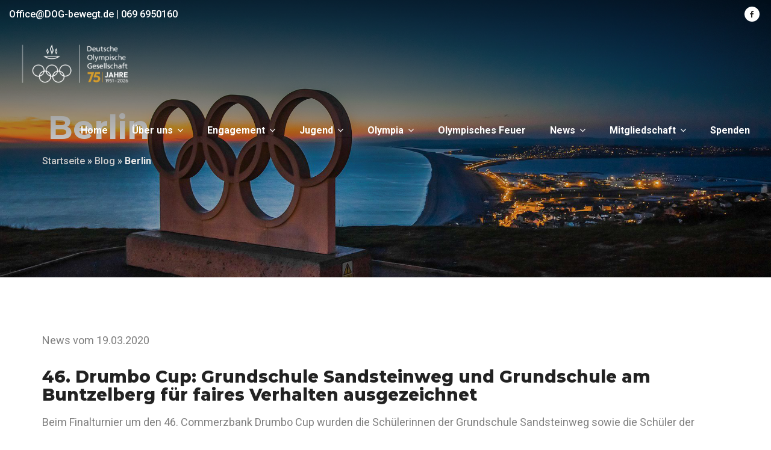

--- FILE ---
content_type: text/html; charset=UTF-8
request_url: https://dog-bewegt.de/berlin-5/
body_size: 24075
content:
<!DOCTYPE html>
<html lang="de" class="no-js">
<head>
	<meta charset="UTF-8">
	
	<link rel="profile" href="http://gmpg.org/xfn/11">
		<script type="application/javascript">var MascotCoreAjaxUrl="https://dog-bewegt.de/wp-admin/admin-ajax.php"</script><meta name='robots' content='noindex, follow'/>
	<style>img:is([sizes="auto" i], [sizes^="auto," i]) {contain-intrinsic-size:3000px 1500px}</style>
				<meta name="viewport" content="width=device-width, initial-scale=1">
					<link href="https://dog-bewegt.de/wp-content/uploads/2018/04/xfavicon_dog_32x32.png.pagespeed.ic.zWrt35DhVQ.webp" rel="shortcut icon">
					<link href="https://dog-bewegt.de/wp-content/uploads/2018/04/xfavicon_dog_32x32.png.pagespeed.ic.zWrt35DhVQ.webp" rel="apple-touch-icon">
					<link href="https://dog-bewegt.de/wp-content/uploads/2018/04/xfavicon_dog_72x72.png.pagespeed.ic.Gdn0kGaPYE.webp" rel="apple-touch-icon" sizes="72x72">
					<link href="https://dog-bewegt.de/wp-content/uploads/2018/04/xfavicon_dog_114x114.png.pagespeed.ic.tAuY4h9XMC.webp" rel="apple-touch-icon" sizes="114x114">
					<link href="https://dog-bewegt.de/wp-content/uploads/2018/04/xfavicon_dog_144x144.png.pagespeed.ic.LsRZTma6MR.webp" rel="apple-touch-icon" sizes="144x144">
		
	<!-- This site is optimized with the Yoast SEO plugin v25.8 - https://yoast.com/wordpress/plugins/seo/ -->
	<title>Berlin - Deutsche Olympische Gesellschaft</title>
	<meta property="og:locale" content="de_DE"/>
	<meta property="og:type" content="article"/>
	<meta property="og:title" content="Berlin - Deutsche Olympische Gesellschaft"/>
	<meta property="og:description" content="News vom 19.03.2020 46. Drumbo Cup: Grundschule Sandsteinweg und Grundschule am Buntzelberg für faires Verhalten ausgezeichnet Beim Finalturnier um den..."/>
	<meta property="og:url" content="https://dog-bewegt.de/berlin-5/"/>
	<meta property="og:site_name" content="Deutsche Olympische Gesellschaft"/>
	<meta property="article:published_time" content="2020-03-19T08:55:00+00:00"/>
	<meta property="article:modified_time" content="2021-01-18T09:39:20+00:00"/>
	<meta property="og:image" content="https://dog-bewegt.de/wp-content/uploads/2020/12/CO-Drumbo-Finaltag200311041.jpg"/>
	<meta property="og:image:width" content="600"/>
	<meta property="og:image:height" content="371"/>
	<meta property="og:image:type" content="image/jpeg"/>
	<meta name="author" content="f19-admin"/>
	<meta name="twitter:card" content="summary_large_image"/>
	<meta name="twitter:label1" content="Verfasst von"/>
	<meta name="twitter:data1" content="f19-admin"/>
	<meta name="twitter:label2" content="Geschätzte Lesezeit"/>
	<meta name="twitter:data2" content="1 Minute"/>
	<script type="application/ld+json" class="yoast-schema-graph">{"@context":"https://schema.org","@graph":[{"@type":"WebPage","@id":"https://dog-bewegt.de/berlin-5/","url":"https://dog-bewegt.de/berlin-5/","name":"Berlin - Deutsche Olympische Gesellschaft","isPartOf":{"@id":"https://dog-bewegt.de/#website"},"primaryImageOfPage":{"@id":"https://dog-bewegt.de/berlin-5/#primaryimage"},"image":{"@id":"https://dog-bewegt.de/berlin-5/#primaryimage"},"thumbnailUrl":"https://dog-bewegt.de/wp-content/uploads/2020/12/CO-Drumbo-Finaltag200311041.jpg","datePublished":"2020-03-19T08:55:00+00:00","dateModified":"2021-01-18T09:39:20+00:00","author":{"@id":"https://dog-bewegt.de/#/schema/person/7944243e7bbb8def3846afc5018db743"},"breadcrumb":{"@id":"https://dog-bewegt.de/berlin-5/#breadcrumb"},"inLanguage":"de","potentialAction":[{"@type":"ReadAction","target":["https://dog-bewegt.de/berlin-5/"]}]},{"@type":"ImageObject","inLanguage":"de","@id":"https://dog-bewegt.de/berlin-5/#primaryimage","url":"https://dog-bewegt.de/wp-content/uploads/2020/12/CO-Drumbo-Finaltag200311041.jpg","contentUrl":"https://dog-bewegt.de/wp-content/uploads/2020/12/CO-Drumbo-Finaltag200311041.jpg","width":600,"height":371},{"@type":"BreadcrumbList","@id":"https://dog-bewegt.de/berlin-5/#breadcrumb","itemListElement":[{"@type":"ListItem","position":1,"name":"Startseite","item":"https://dog-bewegt.de/"},{"@type":"ListItem","position":2,"name":"Blog","item":"https://dog-bewegt.de/blog/"},{"@type":"ListItem","position":3,"name":"Berlin"}]},{"@type":"WebSite","@id":"https://dog-bewegt.de/#website","url":"https://dog-bewegt.de/","name":"Deutsche Olympische Gesellschaft","description":"Deutsche Olympische Gesellschaft","potentialAction":[{"@type":"SearchAction","target":{"@type":"EntryPoint","urlTemplate":"https://dog-bewegt.de/?s={search_term_string}"},"query-input":{"@type":"PropertyValueSpecification","valueRequired":true,"valueName":"search_term_string"}}],"inLanguage":"de"},{"@type":"Person","@id":"https://dog-bewegt.de/#/schema/person/7944243e7bbb8def3846afc5018db743","name":"f19-admin","image":{"@type":"ImageObject","inLanguage":"de","@id":"https://dog-bewegt.de/#/schema/person/image/","url":"https://secure.gravatar.com/avatar/ec21349ddbec4193d03a56431c01e44b86d58903f5b8e0e05f5e4b1f8b097621?s=96&d=mm&r=g","contentUrl":"https://secure.gravatar.com/avatar/ec21349ddbec4193d03a56431c01e44b86d58903f5b8e0e05f5e4b1f8b097621?s=96&d=mm&r=g","caption":"f19-admin"}}]}</script>
	<!-- / Yoast SEO plugin. -->


<link rel='dns-prefetch' href='//maps.google.com'/>
<link rel='dns-prefetch' href='//fonts.googleapis.com'/>
<link rel="alternate" type="application/rss+xml" title="Deutsche Olympische Gesellschaft &raquo; Feed" href="https://dog-bewegt.de/feed/"/>
<link rel="alternate" type="application/rss+xml" title="Deutsche Olympische Gesellschaft &raquo; Kommentar-Feed" href="https://dog-bewegt.de/comments/feed/"/>
<link rel="alternate" type="application/rss+xml" title="Deutsche Olympische Gesellschaft &raquo; Kommentar-Feed zu Berlin" href="https://dog-bewegt.de/berlin-5/feed/"/>
<script type="text/javascript">//<![CDATA[
window._wpemojiSettings={"baseUrl":"https:\/\/s.w.org\/images\/core\/emoji\/16.0.1\/72x72\/","ext":".png","svgUrl":"https:\/\/s.w.org\/images\/core\/emoji\/16.0.1\/svg\/","svgExt":".svg","source":{"concatemoji":"https:\/\/dog-bewegt.de\/wp-includes\/js\/wp-emoji-release.min.js?ver=6.8.3"}};!function(s,n){var o,i,e;function c(e){try{var t={supportTests:e,timestamp:(new Date).valueOf()};sessionStorage.setItem(o,JSON.stringify(t))}catch(e){}}function p(e,t,n){e.clearRect(0,0,e.canvas.width,e.canvas.height),e.fillText(t,0,0);var t=new Uint32Array(e.getImageData(0,0,e.canvas.width,e.canvas.height).data),a=(e.clearRect(0,0,e.canvas.width,e.canvas.height),e.fillText(n,0,0),new Uint32Array(e.getImageData(0,0,e.canvas.width,e.canvas.height).data));return t.every(function(e,t){return e===a[t]})}function u(e,t){e.clearRect(0,0,e.canvas.width,e.canvas.height),e.fillText(t,0,0);for(var n=e.getImageData(16,16,1,1),a=0;a<n.data.length;a++)if(0!==n.data[a])return!1;return!0}function f(e,t,n,a){switch(t){case"flag":return n(e,"\ud83c\udff3\ufe0f\u200d\u26a7\ufe0f","\ud83c\udff3\ufe0f\u200b\u26a7\ufe0f")?!1:!n(e,"\ud83c\udde8\ud83c\uddf6","\ud83c\udde8\u200b\ud83c\uddf6")&&!n(e,"\ud83c\udff4\udb40\udc67\udb40\udc62\udb40\udc65\udb40\udc6e\udb40\udc67\udb40\udc7f","\ud83c\udff4\u200b\udb40\udc67\u200b\udb40\udc62\u200b\udb40\udc65\u200b\udb40\udc6e\u200b\udb40\udc67\u200b\udb40\udc7f");case"emoji":return!a(e,"\ud83e\udedf")}return!1}function g(e,t,n,a){var r="undefined"!=typeof WorkerGlobalScope&&self instanceof WorkerGlobalScope?new OffscreenCanvas(300,150):s.createElement("canvas"),o=r.getContext("2d",{willReadFrequently:!0}),i=(o.textBaseline="top",o.font="600 32px Arial",{});return e.forEach(function(e){i[e]=t(o,e,n,a)}),i}function t(e){var t=s.createElement("script");t.src=e,t.defer=!0,s.head.appendChild(t)}"undefined"!=typeof Promise&&(o="wpEmojiSettingsSupports",i=["flag","emoji"],n.supports={everything:!0,everythingExceptFlag:!0},e=new Promise(function(e){s.addEventListener("DOMContentLoaded",e,{once:!0})}),new Promise(function(t){var n=function(){try{var e=JSON.parse(sessionStorage.getItem(o));if("object"==typeof e&&"number"==typeof e.timestamp&&(new Date).valueOf()<e.timestamp+604800&&"object"==typeof e.supportTests)return e.supportTests}catch(e){}return null}();if(!n){if("undefined"!=typeof Worker&&"undefined"!=typeof OffscreenCanvas&&"undefined"!=typeof URL&&URL.createObjectURL&&"undefined"!=typeof Blob)try{var e="postMessage("+g.toString()+"("+[JSON.stringify(i),f.toString(),p.toString(),u.toString()].join(",")+"));",a=new Blob([e],{type:"text/javascript"}),r=new Worker(URL.createObjectURL(a),{name:"wpTestEmojiSupports"});return void(r.onmessage=function(e){c(n=e.data),r.terminate(),t(n)})}catch(e){}c(n=g(i,f,p,u))}t(n)}).then(function(e){for(var t in e)n.supports[t]=e[t],n.supports.everything=n.supports.everything&&n.supports[t],"flag"!==t&&(n.supports.everythingExceptFlag=n.supports.everythingExceptFlag&&n.supports[t]);n.supports.everythingExceptFlag=n.supports.everythingExceptFlag&&!n.supports.flag,n.DOMReady=!1,n.readyCallback=function(){n.DOMReady=!0}}).then(function(){return e}).then(function(){var e;n.supports.everything||(n.readyCallback(),(e=n.source||{}).concatemoji?t(e.concatemoji):e.wpemoji&&e.twemoji&&(t(e.twemoji),t(e.wpemoji)))}))}((window,document),window._wpemojiSettings);
//]]></script>
<style id='wp-emoji-styles-inline-css' type='text/css'>img.wp-smiley,img.emoji{display:inline!important;border:none!important;box-shadow:none!important;height:1em!important;width:1em!important;margin:0 .07em!important;vertical-align:-.1em!important;background:none!important;padding:0!important}</style>
<link rel='stylesheet' id='wp-block-library-css' href='https://dog-bewegt.de/wp-includes/css/dist/block-library/A.style.min.css,qver=6.8.3.pagespeed.cf.6w6iIy5A4f.css' type='text/css' media='all'/>
<style id='wp-block-library-theme-inline-css' type='text/css'>.wp-block-audio :where(figcaption){color:#555;font-size:13px;text-align:center}.is-dark-theme .wp-block-audio :where(figcaption){color:#ffffffa6}.wp-block-audio{margin:0 0 1em}.wp-block-code{border:1px solid #ccc;border-radius:4px;font-family:Menlo,Consolas,monaco,monospace;padding:.8em 1em}.wp-block-embed :where(figcaption){color:#555;font-size:13px;text-align:center}.is-dark-theme .wp-block-embed :where(figcaption){color:#ffffffa6}.wp-block-embed{margin:0 0 1em}.blocks-gallery-caption{color:#555;font-size:13px;text-align:center}.is-dark-theme .blocks-gallery-caption{color:#ffffffa6}:root :where(.wp-block-image figcaption){color:#555;font-size:13px;text-align:center}.is-dark-theme :root :where(.wp-block-image figcaption){color:#ffffffa6}.wp-block-image{margin:0 0 1em}.wp-block-pullquote{border-bottom:4px solid;border-top:4px solid;color:currentColor;margin-bottom:1.75em}.wp-block-pullquote cite,.wp-block-pullquote footer,.wp-block-pullquote__citation{color:currentColor;font-size:.8125em;font-style:normal;text-transform:uppercase}.wp-block-quote{border-left:.25em solid;margin:0 0 1.75em;padding-left:1em}.wp-block-quote cite,.wp-block-quote footer{color:currentColor;font-size:.8125em;font-style:normal;position:relative}.wp-block-quote:where(.has-text-align-right){border-left:none;border-right:.25em solid;padding-left:0;padding-right:1em}.wp-block-quote:where(.has-text-align-center){border:none;padding-left:0}.wp-block-quote.is-large,.wp-block-quote.is-style-large,.wp-block-quote:where(.is-style-plain){border:none}.wp-block-search .wp-block-search__label{font-weight:700}.wp-block-search__button{border:1px solid #ccc;padding:.375em .625em}:where(.wp-block-group.has-background){padding:1.25em 2.375em}.wp-block-separator.has-css-opacity{opacity:.4}.wp-block-separator{border:none;border-bottom:2px solid;margin-left:auto;margin-right:auto}.wp-block-separator.has-alpha-channel-opacity{opacity:1}.wp-block-separator:not(.is-style-wide):not(.is-style-dots){width:100px}.wp-block-separator.has-background:not(.is-style-dots){border-bottom:none;height:1px}.wp-block-separator.has-background:not(.is-style-wide):not(.is-style-dots){height:2px}.wp-block-table{margin:0 0 1em}.wp-block-table td,.wp-block-table th{word-break:normal}.wp-block-table :where(figcaption){color:#555;font-size:13px;text-align:center}.is-dark-theme .wp-block-table :where(figcaption){color:#ffffffa6}.wp-block-video :where(figcaption){color:#555;font-size:13px;text-align:center}.is-dark-theme .wp-block-video :where(figcaption){color:#ffffffa6}.wp-block-video{margin:0 0 1em}:root :where(.wp-block-template-part.has-background){margin-bottom:0;margin-top:0;padding:1.25em 2.375em}</style>
<style id='classic-theme-styles-inline-css' type='text/css'>.wp-block-button__link{color:#fff;background-color:#32373c;border-radius:9999px;box-shadow:none;text-decoration:none;padding:calc(.667em + 2px) calc(1.333em + 2px);font-size:1.125em}.wp-block-file__button{background:#32373c;color:#fff;text-decoration:none}</style>
<style id='global-styles-inline-css' type='text/css'>:root{--wp--preset--aspect-ratio--square:1;--wp--preset--aspect-ratio--4-3: 4/3;--wp--preset--aspect-ratio--3-4: 3/4;--wp--preset--aspect-ratio--3-2: 3/2;--wp--preset--aspect-ratio--2-3: 2/3;--wp--preset--aspect-ratio--16-9: 16/9;--wp--preset--aspect-ratio--9-16: 9/16;--wp--preset--color--black:#000;--wp--preset--color--cyan-bluish-gray:#abb8c3;--wp--preset--color--white:#fff;--wp--preset--color--pale-pink:#f78da7;--wp--preset--color--vivid-red:#cf2e2e;--wp--preset--color--luminous-vivid-orange:#ff6900;--wp--preset--color--luminous-vivid-amber:#fcb900;--wp--preset--color--light-green-cyan:#7bdcb5;--wp--preset--color--vivid-green-cyan:#00d084;--wp--preset--color--pale-cyan-blue:#8ed1fc;--wp--preset--color--vivid-cyan-blue:#0693e3;--wp--preset--color--vivid-purple:#9b51e0;--wp--preset--color--primary:#db2239;--wp--preset--color--secondary:#1296cc;--wp--preset--color--dark-gray:#111;--wp--preset--color--light-gray:#767676;--wp--preset--gradient--vivid-cyan-blue-to-vivid-purple:linear-gradient(135deg,rgba(6,147,227,1) 0%,#9b51e0 100%);--wp--preset--gradient--light-green-cyan-to-vivid-green-cyan:linear-gradient(135deg,#7adcb4 0%,#00d082 100%);--wp--preset--gradient--luminous-vivid-amber-to-luminous-vivid-orange:linear-gradient(135deg,rgba(252,185,0,1) 0%,rgba(255,105,0,1) 100%);--wp--preset--gradient--luminous-vivid-orange-to-vivid-red:linear-gradient(135deg,rgba(255,105,0,1) 0%,#cf2e2e 100%);--wp--preset--gradient--very-light-gray-to-cyan-bluish-gray:linear-gradient(135deg,#eee 0%,#a9b8c3 100%);--wp--preset--gradient--cool-to-warm-spectrum:linear-gradient(135deg,#4aeadc 0%,#9778d1 20%,#cf2aba 40%,#ee2c82 60%,#fb6962 80%,#fef84c 100%);--wp--preset--gradient--blush-light-purple:linear-gradient(135deg,#ffceec 0%,#9896f0 100%);--wp--preset--gradient--blush-bordeaux:linear-gradient(135deg,#fecda5 0%,#fe2d2d 50%,#6b003e 100%);--wp--preset--gradient--luminous-dusk:linear-gradient(135deg,#ffcb70 0%,#c751c0 50%,#4158d0 100%);--wp--preset--gradient--pale-ocean:linear-gradient(135deg,#fff5cb 0%,#b6e3d4 50%,#33a7b5 100%);--wp--preset--gradient--electric-grass:linear-gradient(135deg,#caf880 0%,#71ce7e 100%);--wp--preset--gradient--midnight:linear-gradient(135deg,#020381 0%,#2874fc 100%);--wp--preset--font-size--small:13px;--wp--preset--font-size--medium:20px;--wp--preset--font-size--large:36px;--wp--preset--font-size--x-large:42px;--wp--preset--font-size--normal:16px;--wp--preset--font-size--huge:42px;--wp--preset--spacing--20:.44rem;--wp--preset--spacing--30:.67rem;--wp--preset--spacing--40:1rem;--wp--preset--spacing--50:1.5rem;--wp--preset--spacing--60:2.25rem;--wp--preset--spacing--70:3.38rem;--wp--preset--spacing--80:5.06rem;--wp--preset--shadow--natural:6px 6px 9px rgba(0,0,0,.2);--wp--preset--shadow--deep:12px 12px 50px rgba(0,0,0,.4);--wp--preset--shadow--sharp:6px 6px 0 rgba(0,0,0,.2);--wp--preset--shadow--outlined:6px 6px 0 -3px rgba(255,255,255,1) , 6px 6px rgba(0,0,0,1);--wp--preset--shadow--crisp:6px 6px 0 rgba(0,0,0,1)}:where(.is-layout-flex){gap:.5em}:where(.is-layout-grid){gap:.5em}body .is-layout-flex{display:flex}.is-layout-flex{flex-wrap:wrap;align-items:center}.is-layout-flex > :is(*, div){margin:0}body .is-layout-grid{display:grid}.is-layout-grid > :is(*, div){margin:0}:where(.wp-block-columns.is-layout-flex){gap:2em}:where(.wp-block-columns.is-layout-grid){gap:2em}:where(.wp-block-post-template.is-layout-flex){gap:1.25em}:where(.wp-block-post-template.is-layout-grid){gap:1.25em}.has-black-color{color:var(--wp--preset--color--black)!important}.has-cyan-bluish-gray-color{color:var(--wp--preset--color--cyan-bluish-gray)!important}.has-white-color{color:var(--wp--preset--color--white)!important}.has-pale-pink-color{color:var(--wp--preset--color--pale-pink)!important}.has-vivid-red-color{color:var(--wp--preset--color--vivid-red)!important}.has-luminous-vivid-orange-color{color:var(--wp--preset--color--luminous-vivid-orange)!important}.has-luminous-vivid-amber-color{color:var(--wp--preset--color--luminous-vivid-amber)!important}.has-light-green-cyan-color{color:var(--wp--preset--color--light-green-cyan)!important}.has-vivid-green-cyan-color{color:var(--wp--preset--color--vivid-green-cyan)!important}.has-pale-cyan-blue-color{color:var(--wp--preset--color--pale-cyan-blue)!important}.has-vivid-cyan-blue-color{color:var(--wp--preset--color--vivid-cyan-blue)!important}.has-vivid-purple-color{color:var(--wp--preset--color--vivid-purple)!important}.has-black-background-color{background-color:var(--wp--preset--color--black)!important}.has-cyan-bluish-gray-background-color{background-color:var(--wp--preset--color--cyan-bluish-gray)!important}.has-white-background-color{background-color:var(--wp--preset--color--white)!important}.has-pale-pink-background-color{background-color:var(--wp--preset--color--pale-pink)!important}.has-vivid-red-background-color{background-color:var(--wp--preset--color--vivid-red)!important}.has-luminous-vivid-orange-background-color{background-color:var(--wp--preset--color--luminous-vivid-orange)!important}.has-luminous-vivid-amber-background-color{background-color:var(--wp--preset--color--luminous-vivid-amber)!important}.has-light-green-cyan-background-color{background-color:var(--wp--preset--color--light-green-cyan)!important}.has-vivid-green-cyan-background-color{background-color:var(--wp--preset--color--vivid-green-cyan)!important}.has-pale-cyan-blue-background-color{background-color:var(--wp--preset--color--pale-cyan-blue)!important}.has-vivid-cyan-blue-background-color{background-color:var(--wp--preset--color--vivid-cyan-blue)!important}.has-vivid-purple-background-color{background-color:var(--wp--preset--color--vivid-purple)!important}.has-black-border-color{border-color:var(--wp--preset--color--black)!important}.has-cyan-bluish-gray-border-color{border-color:var(--wp--preset--color--cyan-bluish-gray)!important}.has-white-border-color{border-color:var(--wp--preset--color--white)!important}.has-pale-pink-border-color{border-color:var(--wp--preset--color--pale-pink)!important}.has-vivid-red-border-color{border-color:var(--wp--preset--color--vivid-red)!important}.has-luminous-vivid-orange-border-color{border-color:var(--wp--preset--color--luminous-vivid-orange)!important}.has-luminous-vivid-amber-border-color{border-color:var(--wp--preset--color--luminous-vivid-amber)!important}.has-light-green-cyan-border-color{border-color:var(--wp--preset--color--light-green-cyan)!important}.has-vivid-green-cyan-border-color{border-color:var(--wp--preset--color--vivid-green-cyan)!important}.has-pale-cyan-blue-border-color{border-color:var(--wp--preset--color--pale-cyan-blue)!important}.has-vivid-cyan-blue-border-color{border-color:var(--wp--preset--color--vivid-cyan-blue)!important}.has-vivid-purple-border-color{border-color:var(--wp--preset--color--vivid-purple)!important}.has-vivid-cyan-blue-to-vivid-purple-gradient-background{background:var(--wp--preset--gradient--vivid-cyan-blue-to-vivid-purple)!important}.has-light-green-cyan-to-vivid-green-cyan-gradient-background{background:var(--wp--preset--gradient--light-green-cyan-to-vivid-green-cyan)!important}.has-luminous-vivid-amber-to-luminous-vivid-orange-gradient-background{background:var(--wp--preset--gradient--luminous-vivid-amber-to-luminous-vivid-orange)!important}.has-luminous-vivid-orange-to-vivid-red-gradient-background{background:var(--wp--preset--gradient--luminous-vivid-orange-to-vivid-red)!important}.has-very-light-gray-to-cyan-bluish-gray-gradient-background{background:var(--wp--preset--gradient--very-light-gray-to-cyan-bluish-gray)!important}.has-cool-to-warm-spectrum-gradient-background{background:var(--wp--preset--gradient--cool-to-warm-spectrum)!important}.has-blush-light-purple-gradient-background{background:var(--wp--preset--gradient--blush-light-purple)!important}.has-blush-bordeaux-gradient-background{background:var(--wp--preset--gradient--blush-bordeaux)!important}.has-luminous-dusk-gradient-background{background:var(--wp--preset--gradient--luminous-dusk)!important}.has-pale-ocean-gradient-background{background:var(--wp--preset--gradient--pale-ocean)!important}.has-electric-grass-gradient-background{background:var(--wp--preset--gradient--electric-grass)!important}.has-midnight-gradient-background{background:var(--wp--preset--gradient--midnight)!important}.has-small-font-size{font-size:var(--wp--preset--font-size--small)!important}.has-medium-font-size{font-size:var(--wp--preset--font-size--medium)!important}.has-large-font-size{font-size:var(--wp--preset--font-size--large)!important}.has-x-large-font-size{font-size:var(--wp--preset--font-size--x-large)!important}:where(.wp-block-post-template.is-layout-flex){gap:1.25em}:where(.wp-block-post-template.is-layout-grid){gap:1.25em}:where(.wp-block-columns.is-layout-flex){gap:2em}:where(.wp-block-columns.is-layout-grid){gap:2em}:root :where(.wp-block-pullquote){font-size:1.5em;line-height:1.6}</style>
<link rel='stylesheet' id='contact-form-7-css' href='https://dog-bewegt.de/wp-content/plugins/contact-form-7/includes/css/A.styles.css,qver=6.1.1.pagespeed.cf.bY4dTi-wnh.css' type='text/css' media='all'/>
<link rel='stylesheet' id='rs-plugin-settings-css' href='https://dog-bewegt.de/wp-content/plugins/revslider/public/assets/css/settings.css?ver=5.4.8.3' type='text/css' media='all'/>
<style id='rs-plugin-settings-inline-css' type='text/css'>#rs-demo-id{}</style>
<link rel='stylesheet' id='wpgmp-frontend-css' href='https://dog-bewegt.de/wp-content/plugins/wp-google-map-plugin/assets/css/wpgmp_all_frontend.css?ver=4.8.4' type='text/css' media='all'/>
<style id='parent-style-css' media='all'></style>
<style id='child-style-css' media='all'></style>
<link rel='stylesheet' id='mediaelement-css' href='https://dog-bewegt.de/wp-includes/js/mediaelement/mediaelementplayer-legacy.min.css?ver=4.2.17' type='text/css' media='all'/>
<link rel='stylesheet' id='wp-mediaelement-css' href='https://dog-bewegt.de/wp-includes/js/mediaelement/wp-mediaelement.min.css,qver=6.8.3.pagespeed.ce.6pWCdrfeRU.css' type='text/css' media='all'/>
<link rel='stylesheet' id='bootstrap-css' href='https://dog-bewegt.de/wp-content/themes/charito-wp/assets/css/A.bootstrap.min.css,qver=6.8.3.pagespeed.cf.FHbfllM65P.css' type='text/css' media='all'/>
<link rel='stylesheet' id='animate-css-css' href='https://dog-bewegt.de/wp-content/themes/charito-wp/assets/css/A.animate.min.css,qver=6.8.3.pagespeed.cf.JXiwNl-5UD.css' type='text/css' media='all'/>
<link rel='stylesheet' id='font-awesome-css' href='https://dog-bewegt.de/wp-content/themes/charito-wp/assets/css/A.font-awesome.min.css,qver=6.8.3.pagespeed.cf.jBrWCt-D4j.css' type='text/css' media='all'/>
<link rel='stylesheet' id='font-awesome-animation-css' href='https://dog-bewegt.de/wp-content/themes/charito-wp/assets/css/A.font-awesome-animation.min.css,qver=6.8.3.pagespeed.cf.Dg7Arra0ff.css' type='text/css' media='all'/>
<link rel='stylesheet' id='flaticon-set-current-theme-css' href='https://dog-bewegt.de/wp-content/themes/charito-wp/assets/css/A.flaticon-set-current-theme.css,qver=6.8.3.pagespeed.cf.nAHNKT9uT-.css' type='text/css' media='all'/>
<link rel='stylesheet' id='elegant-icons-css' href='https://dog-bewegt.de/wp-content/themes/charito-wp/assets/css/A.elegant-icons.css,qver=6.8.3.pagespeed.cf._hBUQOE57-.css' type='text/css' media='all'/>
<link rel='stylesheet' id='charito-mascot-google-fonts-css' href='https://fonts.googleapis.com/css?family=Roboto%3A300%2C400%2C500%2C700%2C900%7CMontserrat%3A300%2C400%2C500%2C600%2C700%2C800%2C900&#038;subset=latin%2Clatin-ext&#038;ver=6.8.3' type='text/css' media='all'/>
<link rel='stylesheet' id='owl-carousel-css' href='https://dog-bewegt.de/wp-content/themes/charito-wp/assets/js/plugins/owl-carousel/assets/owl.carousel.min.css?ver=6.8.3' type='text/css' media='all'/>
<link rel='stylesheet' id='charito-mascot-style-main-css' href='https://dog-bewegt.de/wp-content/themes/charito-wp/assets/css/style-main.css?ver=2.0' type='text/css' media='all'/>
<link rel='stylesheet' id='charito-mascot-primary-theme-color-css' href='https://dog-bewegt.de/wp-content/themes/charito-wp/assets/css/colors/A.custom-theme-color.css,qver=6.8.3.pagespeed.cf.2VFSXAeV29.css' type='text/css' media='all'/>
<link rel='stylesheet' id='charito-mascot-dynamic-style-css' href='https://dog-bewegt.de/wp-content/themes/charito-wp/assets/css/dynamic-style.css?ver=6.8.3' type='text/css' media='all'/>
<style id='charito-mascot-dynamic-style-inline-css' type='text/css'>.vc_custom_1536757595171{padding-top:90px!important;padding-bottom:50px!important;background-color:#161826!important}.vc_custom_1544337647481{padding-top:20px!important;padding-bottom:20px!important;background-color:#0d0d1e!important}.vc_custom_1535982980652{padding-top:0!important}.vc_custom_1536588848632{margin-bottom:0!important;padding-top:0!important}.vc_custom_1536588859128{margin-bottom:0!important;padding-top:0!important}.vc_custom_1550897979506{margin-bottom:0!important}.vc_custom_1536851577639{margin-bottom:0!important}</style>
<link rel='stylesheet' id='charito-mascot-gutenberg-frontend-style-css' href='https://dog-bewegt.de/wp-content/themes/charito-wp/assets/css/gutenberg/A.frontend-style.css,qver=2.0.pagespeed.cf.3YFPfFDuYF.css' type='text/css' media='all'/>
<style id='rapidmail-widget-css-css' media='all'>.rm-form .rm-radio-box{display:inline-block;padding:.5em 0}.rm-form .rm-radio-box:not(:first-of-type) {margin-left:30px}.rm-form .rm-radio-box label{display:inline-block;margin:0}.rm-form ul li{border:none;list-style:none;margin-bottom:1.5em}.rm-form .rm-error,.rm-form .rm-success{margin:2px 0 0;width:auto;display:inline-block;line-height:16px;padding:4px 6px;font-size:12px;border-radius:3px;color:#fff;font-weight:normal}.rm-form .rm-error{background:#d9414e}.rm-form .rm-success{background:#268044}.rm-form .spinner{float:right;display:none;opacity:.7;width:20px;height:20px;margin:5px 5px 0}.rm-form label.checkbox-label{font-weight:normal}</style>
<link rel='stylesheet' id='borlabs-cookie-css' href='https://dog-bewegt.de/wp-content/cache/borlabs-cookie/A.borlabs-cookie_1_de.css,qver=2.3-21.pagespeed.cf.0dIHMhaw-J.css' type='text/css' media='all'/>
<link rel='stylesheet' id='bsf-Defaults-css' href='https://dog-bewegt.de/wp-content/uploads/smile_fonts/Defaults/A.Defaults.css,qver=3.21.2.pagespeed.cf.gE8rGhmL9j.css' type='text/css' media='all'/>
<script type="text/javascript" src="https://dog-bewegt.de/wp-includes/js/jquery/jquery.min.js,qver=3.7.1.pagespeed.jm.PoWN7KAtLT.js" id="jquery-core-js"></script>
<script type="text/javascript" src="https://dog-bewegt.de/wp-includes/js/jquery/jquery-migrate.min.js,qver=3.4.1.pagespeed.jm.bhhu-RahTI.js" id="jquery-migrate-js"></script>
<script type="text/javascript" id="simple-likes-public-js-js-extra">//<![CDATA[
var simpleLikes={"ajaxurl":"https:\/\/dog-bewegt.de\/wp-admin\/admin-ajax.php","like":"Gef\u00e4llt mir","unlike":"Gef\u00e4llt mir nicht mehr"};
//]]></script>
<script type="text/javascript" id="simple-likes-public-js-js">//<![CDATA[
(function($){'use strict';$(document).on('click','.sl-button',function(){var button=$(this);var post_id=button.attr('data-post-id');var security=button.attr('data-nonce');var iscomment=button.attr('data-iscomment');var allbuttons;if(iscomment==='1'){allbuttons=$('.sl-comment-button-'+post_id);}else{allbuttons=$('.sl-button-'+post_id);}var loader=allbuttons.next('.sl-loader');if(post_id!==''){$.ajax({type:'POST',url:simpleLikes.ajaxurl,data:{action:'mascot_core_charito_sl_process_simple_like',post_id:post_id,nonce:security,is_comment:iscomment,},beforeSend:function(){loader.html('&nbsp;<div class="loader">Loading...</div>');},success:function(response){var icon=response.icon;var count=response.count;allbuttons.html(icon+count);if(response.status==='unliked'){var like_text=simpleLikes.like;allbuttons.prop('title',like_text);allbuttons.removeClass('liked');}else{var unlike_text=simpleLikes.unlike;allbuttons.prop('title',unlike_text);allbuttons.addClass('liked');}loader.empty();}});}return false;});})(jQuery);
//]]></script>
<script type="text/javascript" src="https://dog-bewegt.de/wp-content/plugins/revslider/public/assets/js/jquery.themepunch.tools.min.js,qver=5.4.8.3.pagespeed.jm.2BIlm-w4Ka.js" id="tp-tools-js"></script>
<script type="text/javascript" src="https://dog-bewegt.de/wp-content/plugins/revslider/public/assets/js/jquery.themepunch.revolution.min.js,qver=5.4.8.3.pagespeed.jm.ff28RLUvFs.js" id="revmin-js"></script>
<script type="text/javascript" id="rapidmail-widget-js-js-extra">//<![CDATA[
var rmwidget={"msg_an_error_occurred":"Es ist ein Fehler aufgetreten","msg_subscribe_success":"Vielen Dank f\u00fcr Ihre Anmeldung!","spinner_uri":"https:\/\/dog-bewegt.de\/wp-includes\/images\/wpspin_light.gif"};
//]]></script>
<script type="text/javascript" src="https://dog-bewegt.de/wp-content/plugins/rapidmail-newsletter-software/js/widget.js?ver=6.8.3" id="rapidmail-widget-js-js"></script>
<script></script><link rel="https://api.w.org/" href="https://dog-bewegt.de/wp-json/"/><link rel="alternate" title="JSON" type="application/json" href="https://dog-bewegt.de/wp-json/wp/v2/posts/19593"/><link rel="EditURI" type="application/rsd+xml" title="RSD" href="https://dog-bewegt.de/xmlrpc.php?rsd"/>
<meta name="generator" content="WordPress 6.8.3"/>
<link rel='shortlink' href='https://dog-bewegt.de/?p=19593'/>
<link rel="alternate" title="oEmbed (JSON)" type="application/json+oembed" href="https://dog-bewegt.de/wp-json/oembed/1.0/embed?url=https%3A%2F%2Fdog-bewegt.de%2Fberlin-5%2F"/>
<link rel="alternate" title="oEmbed (XML)" type="text/xml+oembed" href="https://dog-bewegt.de/wp-json/oembed/1.0/embed?url=https%3A%2F%2Fdog-bewegt.de%2Fberlin-5%2F&#038;format=xml"/>
<meta name="generator" content="Redux 4.5.7"/><style type="text/css">.recentcomments a{display:inline!important;padding:0!important;margin:0!important}</style><meta name="generator" content="Powered by WPBakery Page Builder - drag and drop page builder for WordPress."/>
<meta name="generator" content="Powered by Slider Revolution 5.4.8.3 - responsive, Mobile-Friendly Slider Plugin for WordPress with comfortable drag and drop interface."/>
<script type="text/javascript">function setREVStartSize(e){try{e.c=jQuery(e.c);var i=jQuery(window).width(),t=9999,r=0,n=0,l=0,f=0,s=0,h=0;if(e.responsiveLevels&&(jQuery.each(e.responsiveLevels,function(e,f){f>i&&(t=r=f,l=e),i>f&&f>r&&(r=f,n=e)}),t>r&&(l=n)),f=e.gridheight[l]||e.gridheight[0]||e.gridheight,s=e.gridwidth[l]||e.gridwidth[0]||e.gridwidth,h=i/s,h=h>1?1:h,f=Math.round(h*f),"fullscreen"==e.sliderLayout){var u=(e.c.width(),jQuery(window).height());if(void 0!=e.fullScreenOffsetContainer){var c=e.fullScreenOffsetContainer.split(",");if(c)jQuery.each(c,function(e,i){u=jQuery(i).length>0?u-jQuery(i).outerHeight(!0):u}),e.fullScreenOffset.split("%").length>1&&void 0!=e.fullScreenOffset&&e.fullScreenOffset.length>0?u-=jQuery(window).height()*parseInt(e.fullScreenOffset,0)/100:void 0!=e.fullScreenOffset&&e.fullScreenOffset.length>0&&(u-=parseInt(e.fullScreenOffset,0))}f=u}else void 0!=e.minHeight&&f<e.minHeight&&(f=e.minHeight);e.c.closest(".rev_slider_wrapper").css({height:f})}catch(d){console.log("Failure at Presize of Slider:"+d)}};</script>
	<!-- IE8 support of HTML5 elements and media queries -->
	<!--[if lt IE 9]>
		<script src="https://oss.maxcdn.com/html5shiv/3.7.3/html5shiv.min.js"></script>
		<script src="https://oss.maxcdn.com/respond/1.4.2/respond.min.js"></script>
	<![endif]-->
			<style type="text/css" id="wp-custom-css">
			.land_verband {
	height: 355px;
}

.tm-features-icon-box:after {
	visibility:hidden;
}

.praesidium_bilder>div>img {
	height: auto;
	width: 360px;
}

.isotope-item.allgemein .thumb {
	height:200px;
}

.layer-overlay.overlay-dark-3::before {
    background-color: rgba(0, 0, 0, 0);
}
.layer-overlay::before {
    background: rgba(0, 0, 0, 0) none repeat scroll 0 0;
    content: " ";
    height: 100%;
    left: 0;
    position: absolute;
    top: 0;
    width: 100%;
    z-index: 0;
}

.tm-page-title {
    background-repeat: no-repeat;
    background-size: cover;
    background-position: center center;
    background-image: url(https://dog-bewegt.de/wp-content/uploads/2018/04/dog_slider_hell.jpg);
}


.page-id-19046 .tm-page-title {
    background-repeat: no-repeat;
    background-size: cover;
    background-position: center center;
    background-image: url(https://dog-bewegt.de/wp-content/uploads/2018/04/bildh_11.png);
}		</style>
		<noscript><style>.wpb_animate_when_almost_visible{opacity:1}</style></noscript></head>

<body class="wp-singular post-template-default single single-post postid-19593 single-format-standard wp-embed-responsive wp-theme-charito-wp wp-child-theme-charito-wp-child tm_wpb_vc_js_status_false tm-enable-navbar-scrolltofixed tm-enable-navbar-always-visible-on-scroll switchable-logo wpb-js-composer js-comp-ver-8.7.2 vc_responsive">
<div id="wrapper">
		
					<!-- Header -->
		<header id="header" class="header header-layout-type-header-2rows-floating-header header-bg-dark-shadow">
		
					<div class="header-top  ">
		<div class="container-fluid">
			<div class="row">
			
		<div class="col-xl-auto header-top-left align-self-center text-center text-xl-left">
			<div class="element custom-text"><a href="mailto:Office@DOG-bewegt.de">Office@DOG-bewegt.de</a> | <a href="tel:+4969 6950160">069 6950160</a></div>		</div>
		<div class="col-xl-auto ml-xl-auto header-top-right align-self-center text-center text-xl-right">
			<ul class="element styled-icons icon-white icon-circled icon-xs">
		<li><a class="styled-icons-item" href="https://www.facebook.com/Deutsche-Olympische-Gesellschaft-314162882008060/" target="_blank"><i class="fa fa-facebook"></i></a></li>
		
</ul>		</div>			</div>
		</div>
	</div>
	
			<div class="header-nav">
		<div class="header-nav-wrapper navbar-scrolltofixed default">
			<div class="menuzord-container header-nav-container default ">
				<div class="container-fluid position-relative">
					<div class="row">
						<div class="col">
														<div class="row header-nav-col-row">
								<div class="col-xs-auto align-self-center">
									
			<a class="menuzord-brand site-brand" href="https://dog-bewegt.de/">
														<img class="logo-light logo-1x" src="https://dog-bewegt.de/wp-content/uploads/2018/04/xdog_logo_75J.png.pagespeed.ic.jluq_ZkrZr.webp" alt="Logo">
					<img class="logo-light logo-2x retina" src="https://dog-bewegt.de/wp-content/uploads/2018/04/xdog_logo_75J_retina.png.pagespeed.ic.4CdQTz2uBR.webp" alt="Logo">
					<img class="logo-dark logo-1x" src="https://dog-bewegt.de/wp-content/uploads/2018/04/xdog_logo_75J_black.png.pagespeed.ic.Qw-qsCG8dR.webp" alt="Logo">
					<img class="logo-dark logo-2x retina" src="https://dog-bewegt.de/wp-content/uploads/2018/04/xdog_logo_75J_black_retina.png.pagespeed.ic.VgEA-5g_wU.webp" alt="Logo">
												</a>								</div>
								<div class="col-xs-auto ml-auto pr-0 align-self-center">
									<nav id="top-primary-nav" class="menuzord default" data-effect="fade" data-animation="roll-in" data-align="right">
									<ul id="main-nav" class="menuzord-menu"><li id="menu-item-18059" class="menu-item menu-item-type-post_type menu-item-object-page menu-item-home menu-item-18059"><a title="Home" class="menu-item-link" href="https://dog-bewegt.de/"><span>Home</span></a></li>
<li id="menu-item-18567" class="menu-item menu-item-type-post_type menu-item-object-page menu-item-has-children menu-item-18567 "><a title="Über uns" class="menu-item-link" href="https://dog-bewegt.de/ueber-uns/"><span>Über uns</span> <span class="indicator"><i class="fa fa-angle-down"></i></span> </a>
<ul class="dropdown">
	<li id="menu-item-18566" class="menu-item menu-item-type-post_type menu-item-object-page menu-item-18566"><a title="Präsidium" class="menu-item-link" href="https://dog-bewegt.de/ueber-uns/praesidium/"><span>Präsidium</span></a>	</li>
	<li id="menu-item-18565" class="menu-item menu-item-type-post_type menu-item-object-page menu-item-18565"><a title="Bundesgeschäftsstelle" class="menu-item-link" href="https://dog-bewegt.de/ueber-uns/bundesgeschaeftsstelle/"><span>Bundesgeschäftsstelle</span></a>	</li>
	<li id="menu-item-18564" class="menu-item menu-item-type-post_type menu-item-object-page menu-item-18564"><a title="Zweigstellen" class="menu-item-link" href="https://dog-bewegt.de/ueber-uns/zweigstellen/"><span>Zweigstellen</span></a>	</li>
	<li id="menu-item-18573" class="menu-item menu-item-type-post_type menu-item-object-page menu-item-18573"><a title="Landesverbände" class="menu-item-link" href="https://dog-bewegt.de/ueber-uns/landesverbaende/"><span>Landesverbände</span></a>	</li>
	<li id="menu-item-18572" class="menu-item menu-item-type-post_type menu-item-object-page menu-item-18572"><a title="Historie" class="menu-item-link" href="https://dog-bewegt.de/ueber-uns/historie/"><span>Historie</span></a>	</li>
</ul>
</li>
<li id="menu-item-19072" class="menu-item menu-item-type-post_type menu-item-object-page menu-item-has-children menu-item-19072 "><a title="Engagement" class="menu-item-link" href="https://dog-bewegt.de/engagement/"><span>Engagement</span> <span class="indicator"><i class="fa fa-angle-down"></i></span> </a>
<ul class="dropdown">
	<li id="menu-item-19068" class="menu-item menu-item-type-post_type menu-item-object-page menu-item-19068"><a title="Fair Play" class="menu-item-link" href="https://dog-bewegt.de/engagement/fair-play/"><span>Fair Play</span></a>	</li>
	<li id="menu-item-19067" class="menu-item menu-item-type-post_type menu-item-object-page menu-item-19067"><a title="Jung, sportlich, FAIR" class="menu-item-link" href="https://dog-bewegt.de/engagement/jung-sportlich-fair/"><span>Jung, sportlich, FAIR</span></a>	</li>
	<li id="menu-item-19066" class="menu-item menu-item-type-post_type menu-item-object-page menu-item-19066"><a title="Kreativwettbewerb „Sport verbindet”" class="menu-item-link" href="https://dog-bewegt.de/engagement/kreativwettbewerb-sport-verbindet/"><span>Kreativwettbewerb „Sport verbindet”</span></a>	</li>
	<li id="menu-item-19065" class="menu-item menu-item-type-post_type menu-item-object-page menu-item-19065"><a title="Kita Spiele" class="menu-item-link" href="https://dog-bewegt.de/engagement/kita-spiele/"><span>Kita Spiele</span></a>	</li>
	<li id="menu-item-19064" class="menu-item menu-item-type-post_type menu-item-object-page menu-item-19064"><a title="Projekte Zweigstellen" class="menu-item-link" href="https://dog-bewegt.de/engagement/projekte-zweigstellen/"><span>Projekte Zweigstellen</span></a>	</li>
	<li id="menu-item-19063" class="menu-item menu-item-type-post_type menu-item-object-page menu-item-19063"><a title="ehemalige Projekte" class="menu-item-link" href="https://dog-bewegt.de/engagement/ehemalige-projekte/"><span>ehemalige Projekte</span></a>	</li>
</ul>
</li>
<li id="menu-item-19073" class="menu-item menu-item-type-post_type menu-item-object-page menu-item-has-children menu-item-19073 "><a title="Jugend" class="menu-item-link" href="https://dog-bewegt.de/jugend/"><span>Jugend</span> <span class="indicator"><i class="fa fa-angle-down"></i></span> </a>
<ul class="dropdown">
	<li id="menu-item-19071" class="menu-item menu-item-type-post_type menu-item-object-page menu-item-19071"><a title="Bundesjugendausschuss" class="menu-item-link" href="https://dog-bewegt.de/jugend/bundesjugendausschuss/"><span>Bundesjugendausschuss</span></a>	</li>
	<li id="menu-item-19069" class="menu-item menu-item-type-post_type menu-item-object-page menu-item-19069"><a title="Kids Corner" class="menu-item-link" href="https://dog-bewegt.de/jugend/kids-corner/"><span>Kids Corner</span></a>	</li>
</ul>
</li>
<li id="menu-item-18749" class="menu-item menu-item-type-post_type menu-item-object-page menu-item-has-children menu-item-18749 "><a title="Olympia" class="menu-item-link" href="https://dog-bewegt.de/olympia/"><span>Olympia</span> <span class="indicator"><i class="fa fa-angle-down"></i></span> </a>
<ul class="dropdown">
	<li id="menu-item-18745" class="menu-item menu-item-type-post_type menu-item-object-page menu-item-18745"><a title="Olympische Werte" class="menu-item-link" href="https://dog-bewegt.de/olympia/olympische-werte/"><span>Olympische Werte</span></a>	</li>
	<li id="menu-item-18746" class="menu-item menu-item-type-post_type menu-item-object-page menu-item-has-children menu-item-18746 "><a title="Olympische Spiele" class="menu-item-link" href="https://dog-bewegt.de/olympia/olympische-spiele/"><span>Olympische Spiele</span> <span class="indicator"><i class="fa fa-angle-right"></i></span></a>
	<ul class="dropdown">
		<li id="menu-item-18831" class="menu-item menu-item-type-post_type menu-item-object-page menu-item-18831"><a title="Tokio 2020" class="menu-item-link" href="https://dog-bewegt.de/tokio-2020/"><span>Tokio 2020</span></a>		</li>
	</ul>
	</li>
	<li id="menu-item-18748" class="menu-item menu-item-type-post_type menu-item-object-page menu-item-18748"><a title="Paralympics" class="menu-item-link" href="https://dog-bewegt.de/olympia/paralympics/"><span>Paralympics</span></a>	</li>
	<li id="menu-item-18747" class="menu-item menu-item-type-post_type menu-item-object-page menu-item-18747"><a title="Links" class="menu-item-link" href="https://dog-bewegt.de/olympia/links/"><span>Links</span></a>	</li>
</ul>
</li>
<li id="menu-item-18861" class="menu-item menu-item-type-post_type menu-item-object-page menu-item-18861"><a title="Olympisches Feuer" class="menu-item-link" href="https://dog-bewegt.de/olympisches-feuer/"><span>Olympisches Feuer</span></a></li>
<li id="menu-item-18952" class="menu-item menu-item-type-post_type menu-item-object-page menu-item-has-children menu-item-18952 "><a title="News" class="menu-item-link" href="https://dog-bewegt.de/news/"><span>News</span> <span class="indicator"><i class="fa fa-angle-down"></i></span> </a>
<ul class="dropdown">
	<li id="menu-item-19135" class="menu-item menu-item-type-post_type menu-item-object-page menu-item-19135"><a title="News Bundesgeschäftsstelle" class="menu-item-link" href="https://dog-bewegt.de/news/news-bundesgeschaeftsstelle/"><span>News Bundesgeschäftsstelle</span></a>	</li>
	<li id="menu-item-19136" class="menu-item menu-item-type-post_type menu-item-object-page menu-item-19136"><a title="News Zweigstellen/Landesverbände" class="menu-item-link" href="https://dog-bewegt.de/news/news-zweigstellen-landesverbaende/"><span>News Zweigstellen/Landesverbände</span></a>	</li>
	<li id="menu-item-20605" class="menu-item menu-item-type-post_type menu-item-object-page menu-item-20605"><a title="News Olympisches Feuer" class="menu-item-link" href="https://dog-bewegt.de/news-olympisches-feuer/"><span>News Olympisches Feuer</span></a>	</li>
	<li id="menu-item-18963" class="menu-item menu-item-type-post_type menu-item-object-page menu-item-18963"><a title="Presseinformationen" class="menu-item-link" href="https://dog-bewegt.de/news/presseinformationen/"><span>Presseinformationen</span></a>	</li>
	<li id="menu-item-19138" class="menu-item menu-item-type-post_type menu-item-object-page menu-item-19138"><a title="Newsletter" class="menu-item-link" href="https://dog-bewegt.de/news/newsletter/"><span>Newsletter</span></a>	</li>
	<li id="menu-item-19137" class="menu-item menu-item-type-post_type menu-item-object-page menu-item-19137"><a title="News Archiv" class="menu-item-link" href="https://dog-bewegt.de/news/news-archiv/"><span>News Archiv</span></a>	</li>
</ul>
</li>
<li id="menu-item-18870" class="menu-item menu-item-type-post_type menu-item-object-page menu-item-has-children menu-item-18870 "><a title="Mitgliedschaft" class="menu-item-link" href="https://dog-bewegt.de/mitgliedschaft/"><span>Mitgliedschaft</span> <span class="indicator"><i class="fa fa-angle-down"></i></span> </a>
<ul class="dropdown">
	<li id="menu-item-18869" class="menu-item menu-item-type-post_type menu-item-object-page menu-item-18869"><a title="Ihre Mitgliedschaft" class="menu-item-link" href="https://dog-bewegt.de/mitgliedschaft/ihre-mitgliedschaft/"><span>Ihre Mitgliedschaft</span></a>	</li>
	<li id="menu-item-18944" class="menu-item menu-item-type-post_type menu-item-object-page menu-item-18944"><a title="Mitgliedsbeitrag" class="menu-item-link" href="https://dog-bewegt.de/mitgliedschaft/mitgliedsbeitrag/"><span>Mitgliedsbeitrag</span></a>	</li>
	<li id="menu-item-19739" class="menu-item menu-item-type-post_type menu-item-object-page menu-item-19739"><a title="Download" class="menu-item-link" href="https://dog-bewegt.de/mitgliedschaft/download/"><span>Download</span></a>	</li>
</ul>
</li>
<li id="menu-item-18750" class="menu-item menu-item-type-post_type menu-item-object-page menu-item-18750"><a title="Spenden" class="menu-item-link" href="https://dog-bewegt.de/spenden/"><span>Spenden</span></a></li>
</ul>									</nav>
								</div>
								<div class="col-xs-auto pl-0 align-self-center">
									<ul class="list-inline nav-side-icon-list">
																		</ul>
								</div>
							</div>
							<div class="row d-block d-xl-none">
								<div class="col-12">
									<nav id="top-primary-nav-clone" class="menuzord d-block d-xl-none default" data-effect="fade" data-animation="roll-in" data-align="right">
									<ul id="main-nav-clone" class="menuzord-menu"><li class="menu-item menu-item-type-post_type menu-item-object-page menu-item-home menu-item-18059"><a title="Home" class="menu-item-link" href="https://dog-bewegt.de/"><span>Home</span></a></li>
<li class="menu-item menu-item-type-post_type menu-item-object-page menu-item-has-children menu-item-18567 "><a title="Über uns" class="menu-item-link" href="https://dog-bewegt.de/ueber-uns/"><span>Über uns</span> <span class="indicator"><i class="fa fa-angle-down"></i></span> </a>
<ul class="dropdown">
	<li class="menu-item menu-item-type-post_type menu-item-object-page menu-item-18566"><a title="Präsidium" class="menu-item-link" href="https://dog-bewegt.de/ueber-uns/praesidium/"><span>Präsidium</span></a>	</li>
	<li class="menu-item menu-item-type-post_type menu-item-object-page menu-item-18565"><a title="Bundesgeschäftsstelle" class="menu-item-link" href="https://dog-bewegt.de/ueber-uns/bundesgeschaeftsstelle/"><span>Bundesgeschäftsstelle</span></a>	</li>
	<li class="menu-item menu-item-type-post_type menu-item-object-page menu-item-18564"><a title="Zweigstellen" class="menu-item-link" href="https://dog-bewegt.de/ueber-uns/zweigstellen/"><span>Zweigstellen</span></a>	</li>
	<li class="menu-item menu-item-type-post_type menu-item-object-page menu-item-18573"><a title="Landesverbände" class="menu-item-link" href="https://dog-bewegt.de/ueber-uns/landesverbaende/"><span>Landesverbände</span></a>	</li>
	<li class="menu-item menu-item-type-post_type menu-item-object-page menu-item-18572"><a title="Historie" class="menu-item-link" href="https://dog-bewegt.de/ueber-uns/historie/"><span>Historie</span></a>	</li>
</ul>
</li>
<li class="menu-item menu-item-type-post_type menu-item-object-page menu-item-has-children menu-item-19072 "><a title="Engagement" class="menu-item-link" href="https://dog-bewegt.de/engagement/"><span>Engagement</span> <span class="indicator"><i class="fa fa-angle-down"></i></span> </a>
<ul class="dropdown">
	<li class="menu-item menu-item-type-post_type menu-item-object-page menu-item-19068"><a title="Fair Play" class="menu-item-link" href="https://dog-bewegt.de/engagement/fair-play/"><span>Fair Play</span></a>	</li>
	<li class="menu-item menu-item-type-post_type menu-item-object-page menu-item-19067"><a title="Jung, sportlich, FAIR" class="menu-item-link" href="https://dog-bewegt.de/engagement/jung-sportlich-fair/"><span>Jung, sportlich, FAIR</span></a>	</li>
	<li class="menu-item menu-item-type-post_type menu-item-object-page menu-item-19066"><a title="Kreativwettbewerb „Sport verbindet”" class="menu-item-link" href="https://dog-bewegt.de/engagement/kreativwettbewerb-sport-verbindet/"><span>Kreativwettbewerb „Sport verbindet”</span></a>	</li>
	<li class="menu-item menu-item-type-post_type menu-item-object-page menu-item-19065"><a title="Kita Spiele" class="menu-item-link" href="https://dog-bewegt.de/engagement/kita-spiele/"><span>Kita Spiele</span></a>	</li>
	<li class="menu-item menu-item-type-post_type menu-item-object-page menu-item-19064"><a title="Projekte Zweigstellen" class="menu-item-link" href="https://dog-bewegt.de/engagement/projekte-zweigstellen/"><span>Projekte Zweigstellen</span></a>	</li>
	<li class="menu-item menu-item-type-post_type menu-item-object-page menu-item-19063"><a title="ehemalige Projekte" class="menu-item-link" href="https://dog-bewegt.de/engagement/ehemalige-projekte/"><span>ehemalige Projekte</span></a>	</li>
</ul>
</li>
<li class="menu-item menu-item-type-post_type menu-item-object-page menu-item-has-children menu-item-19073 "><a title="Jugend" class="menu-item-link" href="https://dog-bewegt.de/jugend/"><span>Jugend</span> <span class="indicator"><i class="fa fa-angle-down"></i></span> </a>
<ul class="dropdown">
	<li class="menu-item menu-item-type-post_type menu-item-object-page menu-item-19071"><a title="Bundesjugendausschuss" class="menu-item-link" href="https://dog-bewegt.de/jugend/bundesjugendausschuss/"><span>Bundesjugendausschuss</span></a>	</li>
	<li class="menu-item menu-item-type-post_type menu-item-object-page menu-item-19069"><a title="Kids Corner" class="menu-item-link" href="https://dog-bewegt.de/jugend/kids-corner/"><span>Kids Corner</span></a>	</li>
</ul>
</li>
<li class="menu-item menu-item-type-post_type menu-item-object-page menu-item-has-children menu-item-18749 "><a title="Olympia" class="menu-item-link" href="https://dog-bewegt.de/olympia/"><span>Olympia</span> <span class="indicator"><i class="fa fa-angle-down"></i></span> </a>
<ul class="dropdown">
	<li class="menu-item menu-item-type-post_type menu-item-object-page menu-item-18745"><a title="Olympische Werte" class="menu-item-link" href="https://dog-bewegt.de/olympia/olympische-werte/"><span>Olympische Werte</span></a>	</li>
	<li class="menu-item menu-item-type-post_type menu-item-object-page menu-item-has-children menu-item-18746 "><a title="Olympische Spiele" class="menu-item-link" href="https://dog-bewegt.de/olympia/olympische-spiele/"><span>Olympische Spiele</span> <span class="indicator"><i class="fa fa-angle-right"></i></span></a>
	<ul class="dropdown">
		<li class="menu-item menu-item-type-post_type menu-item-object-page menu-item-18831"><a title="Tokio 2020" class="menu-item-link" href="https://dog-bewegt.de/tokio-2020/"><span>Tokio 2020</span></a>		</li>
	</ul>
	</li>
	<li class="menu-item menu-item-type-post_type menu-item-object-page menu-item-18748"><a title="Paralympics" class="menu-item-link" href="https://dog-bewegt.de/olympia/paralympics/"><span>Paralympics</span></a>	</li>
	<li class="menu-item menu-item-type-post_type menu-item-object-page menu-item-18747"><a title="Links" class="menu-item-link" href="https://dog-bewegt.de/olympia/links/"><span>Links</span></a>	</li>
</ul>
</li>
<li class="menu-item menu-item-type-post_type menu-item-object-page menu-item-18861"><a title="Olympisches Feuer" class="menu-item-link" href="https://dog-bewegt.de/olympisches-feuer/"><span>Olympisches Feuer</span></a></li>
<li class="menu-item menu-item-type-post_type menu-item-object-page menu-item-has-children menu-item-18952 "><a title="News" class="menu-item-link" href="https://dog-bewegt.de/news/"><span>News</span> <span class="indicator"><i class="fa fa-angle-down"></i></span> </a>
<ul class="dropdown">
	<li class="menu-item menu-item-type-post_type menu-item-object-page menu-item-19135"><a title="News Bundesgeschäftsstelle" class="menu-item-link" href="https://dog-bewegt.de/news/news-bundesgeschaeftsstelle/"><span>News Bundesgeschäftsstelle</span></a>	</li>
	<li class="menu-item menu-item-type-post_type menu-item-object-page menu-item-19136"><a title="News Zweigstellen/Landesverbände" class="menu-item-link" href="https://dog-bewegt.de/news/news-zweigstellen-landesverbaende/"><span>News Zweigstellen/Landesverbände</span></a>	</li>
	<li class="menu-item menu-item-type-post_type menu-item-object-page menu-item-20605"><a title="News Olympisches Feuer" class="menu-item-link" href="https://dog-bewegt.de/news-olympisches-feuer/"><span>News Olympisches Feuer</span></a>	</li>
	<li class="menu-item menu-item-type-post_type menu-item-object-page menu-item-18963"><a title="Presseinformationen" class="menu-item-link" href="https://dog-bewegt.de/news/presseinformationen/"><span>Presseinformationen</span></a>	</li>
	<li class="menu-item menu-item-type-post_type menu-item-object-page menu-item-19138"><a title="Newsletter" class="menu-item-link" href="https://dog-bewegt.de/news/newsletter/"><span>Newsletter</span></a>	</li>
	<li class="menu-item menu-item-type-post_type menu-item-object-page menu-item-19137"><a title="News Archiv" class="menu-item-link" href="https://dog-bewegt.de/news/news-archiv/"><span>News Archiv</span></a>	</li>
</ul>
</li>
<li class="menu-item menu-item-type-post_type menu-item-object-page menu-item-has-children menu-item-18870 "><a title="Mitgliedschaft" class="menu-item-link" href="https://dog-bewegt.de/mitgliedschaft/"><span>Mitgliedschaft</span> <span class="indicator"><i class="fa fa-angle-down"></i></span> </a>
<ul class="dropdown">
	<li class="menu-item menu-item-type-post_type menu-item-object-page menu-item-18869"><a title="Ihre Mitgliedschaft" class="menu-item-link" href="https://dog-bewegt.de/mitgliedschaft/ihre-mitgliedschaft/"><span>Ihre Mitgliedschaft</span></a>	</li>
	<li class="menu-item menu-item-type-post_type menu-item-object-page menu-item-18944"><a title="Mitgliedsbeitrag" class="menu-item-link" href="https://dog-bewegt.de/mitgliedschaft/mitgliedsbeitrag/"><span>Mitgliedsbeitrag</span></a>	</li>
	<li class="menu-item menu-item-type-post_type menu-item-object-page menu-item-19739"><a title="Download" class="menu-item-link" href="https://dog-bewegt.de/mitgliedschaft/download/"><span>Download</span></a>	</li>
</ul>
</li>
<li class="menu-item menu-item-type-post_type menu-item-object-page menu-item-18750"><a title="Spenden" class="menu-item-link" href="https://dog-bewegt.de/spenden/"><span>Spenden</span></a></li>
</ul>									</nav>
								</div>
							</div>
													</div>
					</div>
				</div>
			</div>
		</div>
	</div>
		
			</header>
			
		<div class="top-sliders-container">
		
				
			</div>
		
		<div class="main-content">
		

<!-- Section: page-title -->
<section class="page-title tm-page-title text-left text-default page-title-standard" style=" ">
		<div class="container padding-large">
				<div class="row">
  <div class="col-md-12 sm-text-center title-content">
		
	<h1 class="title" style="">Berlin</h1>

		<nav id="breadcrumbs" class="breadcrumbs"><span><span><a href="https://dog-bewegt.de/">Startseite</a></span> &raquo; <span><a href="https://dog-bewegt.de/blog/">Blog</a></span> &raquo; <span class="breadcrumb_last" aria-current="page">Berlin</span></span></nav>	  </div>
</div>			</div>
</section>
<section>
	<div class="container">
				
		<div class="row">
	<div class="col-md-12 main-content-area">

	
	<article id="post-19593" class="post-single clearfix  post-19593 post type-post status-publish format-standard has-post-thumbnail hentry category-allgemein category-zweigstellen">
		<div class="entry-content">
						<div class="post-excerpt">
			
<p>News vom 19.03.2020</p>



<h3 class="wp-block-heading">46. Drumbo Cup: Grundschule Sandsteinweg und Grundschule am Buntzelberg für faires Verhalten ausgezeichnet</h3>



<p>Beim Finalturnier um den 46. Commerzbank Drumbo Cup wurden die Schülerinnen der Grundschule Sandsteinweg sowie die Schüler der Grundschule am Buntzelberg mit dem Hans-Jürgen-Bartsch-Gedächtnispreis für faires Verhalten der Deutschen Olympischen Gesellschaft Landesverband Berlin (DOG Berlin) ausgezeichnet. Die Ehrung führte DOG-Präsidiumsmitglied und Doppel-Olympiasiegerin Heike Drechsler durch.</p>



<p>Beide Mannschaften zeigten auf dem Parkett der Sporthalle Charlottenburg, dass Leistung Spaß macht &#8211; vor allem, wenn Fairplay, Respekt und Teamgeist die Basis dafür sind.</p>



<p>Den Titel bei Deutschlands größtes Hallenfußballturnier für Grundschulen sicherten sich die Grundschule an der Wuhlheide mit ihrer Mädchenmannschaft und das Jungenteam der Aziz-Nesin-Grundschule. Die DOG Berlin ist mit der Fairplay-Auszeichnung seit vielen Jahren fester Bestandteil des Drumbo Cups.</p>



<figure class="wp-block-image size-large"><img fetchpriority="high" decoding="async" width="600" height="371" src="https://template5.diemarketingprofiler.de/wp-content/uploads/2020/12/CO-Drumbo-Finaltag200311041.jpg" alt="" class="wp-image-19595" srcset="https://dog-bewegt.de/wp-content/uploads/2020/12/CO-Drumbo-Finaltag200311041.jpg 600w, https://dog-bewegt.de/wp-content/uploads/2020/12/CO-Drumbo-Finaltag200311041-300x186.jpg 300w" sizes="(max-width: 600px) 100vw, 600px"/><figcaption>Foto: O. Behrendt/Contrastphoto</figcaption></figure>
			<div class="clearfix"></div>
		</div>
					<ul class="entry-meta list-inline">
				<li class="list-inline-item posted-date"><i class="fa fa-calendar-o"></i> <a href="https://dog-bewegt.de/berlin-5/" rel="bookmark"><time class="entry-date" datetime="2020-03-19T09:55:00+01:00">19. März 2020</time></a></li>
				<li class="list-inline-item categories"><i class="fa fa-folder-o"></i> <span class="categories-links"><a href="https://dog-bewegt.de/category/allgemein/" rel="category tag">Allgemein</a>, <a href="https://dog-bewegt.de/category/zweigstellen/" rel="category tag">Zweigstellen</a></span></li>
		</ul>
				</div>
</article>
	
	</div>
</div>
			</div>
</section>




	

		</div>
	<!-- main-content end --> 
	

			<!-- Footer -->
		<footer id="footer" class="footer ">
			<div class="footer-widget-area">
			<div class="container">
								<div class="row">
					<div class="col-md-12">
											<!-- the loop -->
													<div data-vc-full-width="true" data-vc-full-width-init="false" class="vc_row wpb_row vc_row-fluid vc_custom_1536757595171 vc_row-has-fill vc-row-tm-section-padding section-typo-light"><div class="wpb_column vc_column_container vc_col-sm-12"><div class="vc_column-inner vc_custom_1535982980652"><div class="wpb_wrapper"><div class="vc_row wpb_row vc_inner vc_row-fluid"><div class="wpb_column vc_column_container vc_col-sm-6 vc_col-lg-4"><div class="vc_column-inner"><div class="wpb_wrapper"><div class="wpb_widgetised_column wpb_content_element">
		<div class="wpb_wrapper">
			
			<div id="tm_widget_contact_info-1" class=" split-nav-menu clearfix widget widget-contact-info clearfix"><div class="tm-widget tm-widget-contact-info contact-info contact-info-style1  contact-icon-theme-colored1">
		<div class="thumb"><img alt="Logo" src="https://dog-bewegt.de/wp-content/uploads/2018/04/xdog_logo_website_white.png.pagespeed.ic.lCSmt_mrNT.webp"></div>
	
	
	<ul>
		
		
		
		
		
		
		
			</ul>
</div></div><div id="tm_widget_social_list_custom-1" class=" split-nav-menu clearfix widget widget-social-list-custom clearfix"><ul class="tm-widget tm-widget-social-list tm-widget-social-list-custom styled-icons  icon-dark  icon-rounded icon-theme-colored1 ">
		<li><a class="social-link styled-icons-item" href="https://www.facebook.com/Deutsche-Olympische-Gesellschaft-314162882008060/"><i class="fa fa-facebook"></i></a></li>
	</ul></div>
		</div>
	</div>
</div></div></div><div class="wpb_column vc_column_container vc_col-sm-6 vc_col-lg-4"><div class="vc_column-inner"><div class="wpb_wrapper"><div class="wpb_widgetised_column wpb_content_element">
		<div class="wpb_wrapper">
			
			<div id="tm_widget_blog_list-2" class="widget widget-blog-list clearfix"><h4 class="widget-title  line-bottom-theme-colored1">Aktuelle News</h4>
  <div class="tm-widget tm-widget-blog-list ">
	<!-- the loop -->
		<article class="post media-post clearfix">
				<div class="post-right">
		<h6 class="post-title">
			<a href="https://dog-bewegt.de/fahrt-nach-lausanne/">
				Fahrt nach Lausanne			</a>
		</h6>
		<span class="post-date"><time class="entry-date" datetime="2026-01-15T09:17:04+01:00">15. Januar 2026</time></span>		</div>
	</article>
		<article class="post media-post clearfix">
				<div class="post-right">
		<h6 class="post-title">
			<a href="https://dog-bewegt.de/75-jahre-deutsche-olympische-gesellschaft-fuer-sport-werte-und-gemeinschaft/">
				75 Jahre Deutsche Olympische Gesellschaft – Für Sport, Werte und Gemeinschaft			</a>
		</h6>
		<span class="post-date"><time class="entry-date" datetime="2026-01-05T14:38:02+01:00">5. Januar 2026</time></span>		</div>
	</article>
		<article class="post media-post clearfix">
				<div class="post-right">
		<h6 class="post-title">
			<a href="https://dog-bewegt.de/dog-fordert-einfuehrung-eines-bundesweiten-tag-des-sports-aktionstag-soll-jaehrlich-im-kalender-verankert-werden/">
				DOG fordert Einführung eines bundesweiten „Tag des Sports“ – Aktionstag soll jährlich im Kalender verankert werden			</a>
		</h6>
		<span class="post-date"><time class="entry-date" datetime="2025-09-04T13:50:45+02:00">4. September 2025</time></span>		</div>
	</article>
		<article class="post media-post clearfix">
				<div class="post-right">
		<h6 class="post-title">
			<a href="https://dog-bewegt.de/zum-schulstart-eine-stunde-bewegung-am-tag-dog-fordert-taegliche-sportliche-aktivitaet-in-allen-schulen/">
				Zum Schulstart: Eine Stunde Bewegung am Tag – DOG fordert tägliche sportliche Aktivität in allen Schulen			</a>
		</h6>
		<span class="post-date"><time class="entry-date" datetime="2025-08-25T11:09:25+02:00">25. August 2025</time></span>		</div>
	</article>
		<!-- end of the loop -->
  </div>
  
</div>
		</div>
	</div>
</div></div></div><div class="wpb_column vc_column_container vc_col-sm-7 vc_col-lg-4"><div class="vc_column-inner"><div class="wpb_wrapper"><div class="wpb_widgetised_column wpb_content_element">
		<div class="wpb_wrapper">
			
			<div id="tm_widget_image_widget-1" class=" split-nav-menu clearfix widget widget-image-widget clearfix"><h4 class="widget-title  line-bottom-theme-colored1">Landesverbände</h4><div class="tm-widget tm-widget-image-widget">
<div class="thumb text-left flip">
	<img alt="Vorschaubild" src="https://dog-bewegt.de/wp-content/uploads/2018/04/xdeutschlandkarte_dog-217x300.png.pagespeed.ic.hrD_HPumBz.webp">
</div>

</div></div>
		</div>
	</div>
</div></div></div></div></div></div></div></div><div class="vc_row-full-width vc_clearfix"></div><div data-vc-full-width="true" data-vc-full-width-init="false" class="vc_row wpb_row vc_row-fluid vc_custom_1544337647481 vc_row-has-fill vc_row-o-content-middle vc_row-flex vc-row-tm-section-padding"><div class="wpb_column vc_column_container vc_col-sm-6"><div class="vc_column-inner vc_custom_1536588848632"><div class="wpb_wrapper">
	<div class="wpb_text_column wpb_content_element vc_custom_1550897979506 text-center text-sm-left">
		<div class="wpb_wrapper">
			<p style="color: #bbb;">Copyright 2003 - 2025 Deutsche Olympische Gesellschaft e.V.</p>

		</div>
	</div>
</div></div></div><div class="wpb_column vc_column_container vc_col-sm-6"><div class="vc_column-inner vc_custom_1536588859128"><div class="wpb_wrapper">
	<div class="wpb_text_column wpb_content_element vc_custom_1536851577639 text-center text-sm-right">
		<div class="wpb_wrapper">
			<div style="text-align: center;"><a href="/datenschutz">DATENSCHUTZ</a> | <a href="/impressum">IMPRESSUM</a></div>

		</div>
	</div>
</div></div></div></div><div class="vc_row-full-width vc_clearfix"></div>												<!-- end of the loop -->
																</div>
				</div>
							</div>
		</div>
		</footer>
			
	</div>
<!-- wrapper end -->
<script type="speculationrules">
{"prefetch":[{"source":"document","where":{"and":[{"href_matches":"\/*"},{"not":{"href_matches":["\/wp-*.php","\/wp-admin\/*","\/wp-content\/uploads\/*","\/wp-content\/*","\/wp-content\/plugins\/*","\/wp-content\/themes\/charito-wp-child\/*","\/wp-content\/themes\/charito-wp\/*","\/*\\?(.+)"]}},{"not":{"selector_matches":"a[rel~=\"nofollow\"]"}},{"not":{"selector_matches":".no-prefetch, .no-prefetch a"}}]},"eagerness":"conservative"}]}
</script>
			<a class="scrollToTop" href="#"><i class="fa fa-angle-up"></i></a>
		<!--googleoff: all--><div data-nosnippet><script id="BorlabsCookieBoxWrap" type="text/template"><div
    id="BorlabsCookieBox"
    class="BorlabsCookie"
    role="dialog"
    aria-labelledby="CookieBoxTextHeadline"
    aria-describedby="CookieBoxTextDescription"
    aria-modal="true"
>
    <div class="middle-center" style="display: none;">
        <div class="_brlbs-bar-wrap">
            <div class="_brlbs-bar _brlbs-bar-advanced">
                <div class="cookie-box">
                    <div class="container">
                        <div class="row align-items-center">
                            <div class="col-12 col-sm-9">
                                <div class="row">
                                    <div class="col-12">
                                        <div class="_brlbs-flex-left">
                                                                                            <img
                                                    width="32"
                                                    height="32"
                                                    class="cookie-logo"
                                                    src="https://dog-bewegt.de/wp-content/uploads/2018/04/dog_logo.png"
                                                    srcset="https://dog-bewegt.de/wp-content/uploads/2018/04/dog_logo.png, https://dog-bewegt.de/wp-content/uploads/2018/04/dog_logo.png 2x"
                                                    alt="Datenschutzeinstellungen"
                                                    aria-hidden="true"
                                                >
                                                                                        <span role="heading" aria-level="3" class="_brlbs-h3" id="CookieBoxTextHeadline">
                                                Datenschutzeinstellungen                                            </span>
                                        </div>

                                        <p id="CookieBoxTextDescription">
                                            <span class="_brlbs-paragraph _brlbs-text-description">Wir nutzen Cookies auf unserer Website. Einige von ihnen sind essenziell, während andere uns helfen, diese Website und Ihre Erfahrung zu verbessern.</span> <span class="_brlbs-paragraph _brlbs-text-confirm-age">Wenn Sie unter 16 Jahre alt sind und Ihre Zustimmung zu freiwilligen Diensten geben möchten, müssen Sie Ihre Erziehungsberechtigten um Erlaubnis bitten.</span> <span class="_brlbs-paragraph _brlbs-text-technology">Wir verwenden Cookies und andere Technologien auf unserer Website. Einige von ihnen sind essenziell, während andere uns helfen, diese Website und Ihre Erfahrung zu verbessern.</span> <span class="_brlbs-paragraph _brlbs-text-personal-data">Personenbezogene Daten können verarbeitet werden (z. B. IP-Adressen), z. B. für personalisierte Anzeigen und Inhalte oder Anzeigen- und Inhaltsmessung.</span> <span class="_brlbs-paragraph _brlbs-text-more-information">Weitere Informationen über die Verwendung Ihrer Daten finden Sie in unserer  <a class="_brlbs-cursor" href="https://dog-bewegt.de/datenschutz/">Datenschutzerklärung</a>.</span> <span class="_brlbs-paragraph _brlbs-text-revoke">Sie können Ihre Auswahl jederzeit unter <a class="_brlbs-cursor" href="#" data-cookie-individual>Einstellungen</a> widerrufen oder anpassen.</span>                                        </p>
                                    </div>
                                </div>

                                                                    <fieldset>
                                        <legend class="sr-only">Datenschutzeinstellungen</legend>
                                        <ul
                                             class="show-cookie-logo"                                        >
                                                                                                                                                <li>
                                                        <label class="_brlbs-checkbox">
                                                            Essenziell                                                            <input
                                                                id="checkbox-essential"
                                                                tabindex="0"
                                                                type="checkbox"
                                                                name="cookieGroup[]"
                                                                value="essential"
                                                                 checked                                                                 disabled                                                                data-borlabs-cookie-checkbox
                                                            >
                                                            <span class="_brlbs-checkbox-indicator"></span>
                                                        </label>
                                                    </li>
                                                                                                                                                                                                                                                                                                                                                                                        <li>
                                                        <label class="_brlbs-checkbox">
                                                            Externe Medien                                                            <input
                                                                id="checkbox-external-media"
                                                                tabindex="0"
                                                                type="checkbox"
                                                                name="cookieGroup[]"
                                                                value="external-media"
                                                                 checked                                                                                                                                data-borlabs-cookie-checkbox
                                                            >
                                                            <span class="_brlbs-checkbox-indicator"></span>
                                                        </label>
                                                    </li>
                                                                                                                                    </ul>
                                    </fieldset>
                                                                </div>

                            <div class="col-12 col-sm-3">
                                                                    <p class="_brlbs-accept">
                                        <a
                                            href="#"
                                            tabindex="0"
                                            role="button"
                                            class="_brlbs-btn _brlbs-btn-accept-all _brlbs-cursor"
                                            data-cookie-accept-all
                                        >
                                            Alle akzeptieren                                        </a>
                                    </p>

                                    <p class="_brlbs-accept">
                                        <a
                                            href="#"
                                            tabindex="0"
                                            role="button"
                                            id="CookieBoxSaveButton"
                                            class="_brlbs-btn _brlbs-cursor"
                                            data-cookie-accept
                                        >
                                            Speichern                                        </a>
                                    </p>
                                
                                                                    <p class="_brlbs-refuse-btn">
                                        <a
                                            href="#"
                                            tabindex="0"
                                            role="button"
                                            class="_brlbs-btn _brlbs-cursor"
                                            data-cookie-refuse
                                        >
                                            Nur essenzielle Cookies akzeptieren                                        </a>
                                    </p>
                                
                                <p class="_brlbs-manage-btn ">
                                    <a
                                        href="#"
                                        tabindex="0"
                                        role="button"
                                        class="_brlbs-cursor _brlbs-btn "
                                        data-cookie-individual
                                    >
                                        Individuelle Datenschutzeinstellungen                                    </a>
                                </p>

                                <p class="_brlbs-legal">
                                    <a
                                        href="#"
                                        tabindex="0"
                                        role="button"
                                        class="_brlbs-cursor"
                                        data-cookie-individual
                                    >
                                        Cookie-Details                                    </a>

                                                                            <span class="_brlbs-separator"></span>
                                        <a
                                            tabindex="0"
                                            href="https://dog-bewegt.de/datenschutz/"
                                        >
                                            Datenschutzerklärung                                        </a>
                                    
                                                                            <span class="_brlbs-separator"></span>
                                        <a
                                            tabindex="0"
                                            href="https://dog-bewegt.de/impressum/"
                                        >
                                            Impressum                                        </a>
                                                                    </p>
                            </div>
                        </div>
                    </div>
                </div>

                <div
    class="cookie-preference"
    aria-hidden="true"
    role="dialog"
    aria-describedby="CookiePrefDescription"
    aria-modal="true"
>
    <div class="container not-visible">
        <div class="row no-gutters">
            <div class="col-12">
                <div class="row no-gutters align-items-top">
                    <div class="col-12">
                        <div class="_brlbs-flex-center">
                                                    <img
                                width="32"
                                height="32"
                                class="cookie-logo"
                                src="https://dog-bewegt.de/wp-content/uploads/2018/04/dog_logo.png"
                                srcset="https://dog-bewegt.de/wp-content/uploads/2018/04/dog_logo.png, https://dog-bewegt.de/wp-content/uploads/2018/04/dog_logo.png 2x"
                                alt="Datenschutzeinstellungen"
                            >
                                                    <span role="heading" aria-level="3" class="_brlbs-h3">Datenschutzeinstellungen</span>
                        </div>

                        <p id="CookiePrefDescription">
                            <span class="_brlbs-paragraph _brlbs-text-confirm-age">Wenn Sie unter 16 Jahre alt sind und Ihre Zustimmung zu freiwilligen Diensten geben möchten, müssen Sie Ihre Erziehungsberechtigten um Erlaubnis bitten.</span> <span class="_brlbs-paragraph _brlbs-text-technology">Wir verwenden Cookies und andere Technologien auf unserer Website. Einige von ihnen sind essenziell, während andere uns helfen, diese Website und Ihre Erfahrung zu verbessern.</span> <span class="_brlbs-paragraph _brlbs-text-personal-data">Personenbezogene Daten können verarbeitet werden (z. B. IP-Adressen), z. B. für personalisierte Anzeigen und Inhalte oder Anzeigen- und Inhaltsmessung.</span> <span class="_brlbs-paragraph _brlbs-text-more-information">Weitere Informationen über die Verwendung Ihrer Daten finden Sie in unserer  <a class="_brlbs-cursor" href="https://dog-bewegt.de/datenschutz/">Datenschutzerklärung</a>.</span> <span class="_brlbs-paragraph _brlbs-text-description">Hier finden Sie eine Übersicht über alle verwendeten Cookies. Sie können Ihre Einwilligung zu ganzen Kategorien geben oder sich weitere Informationen anzeigen lassen und so nur bestimmte Cookies auswählen.</span>                        </p>

                        <div class="row no-gutters align-items-center">
                            <div class="col-12 col-sm-10">
                                <p class="_brlbs-accept">
                                                                            <a
                                            href="#"
                                            class="_brlbs-btn _brlbs-btn-accept-all _brlbs-cursor"
                                            tabindex="0"
                                            role="button"
                                            data-cookie-accept-all
                                        >
                                            Alle akzeptieren                                        </a>
                                        
                                    <a
                                        href="#"
                                        id="CookiePrefSave"
                                        tabindex="0"
                                        role="button"
                                        class="_brlbs-btn _brlbs-cursor"
                                        data-cookie-accept
                                    >
                                        Speichern                                    </a>

                                                                            <a
                                            href="#"
                                            class="_brlbs-btn _brlbs-refuse-btn _brlbs-cursor"
                                            tabindex="0"
                                            role="button"
                                            data-cookie-refuse
                                        >
                                            Nur essenzielle Cookies akzeptieren                                        </a>
                                                                    </p>
                            </div>

                            <div class="col-12 col-sm-2">
                                <p class="_brlbs-refuse">
                                    <a
                                        href="#"
                                        class="_brlbs-cursor"
                                        tabindex="0"
                                        role="button"
                                        data-cookie-back
                                    >
                                        Zurück                                    </a>

                                                                    </p>
                            </div>
                        </div>
                    </div>
                </div>

                <div data-cookie-accordion>
                                            <fieldset>
                            <legend class="sr-only">Datenschutzeinstellungen</legend>

                                                                                                <div class="bcac-item">
                                        <div class="d-flex flex-row">
                                            <label class="w-75">
                                                <span role="heading" aria-level="4" class="_brlbs-h4">Essenziell (1)</span>
                                            </label>

                                            <div class="w-25 text-right">
                                                                                            </div>
                                        </div>

                                        <div class="d-block">
                                            <p>Essenzielle Cookies ermöglichen grundlegende Funktionen und sind für die einwandfreie Funktion der Website erforderlich.</p>

                                            <p class="text-center">
                                                <a
                                                    href="#"
                                                    class="_brlbs-cursor d-block"
                                                    tabindex="0"
                                                    role="button"
                                                    data-cookie-accordion-target="essential"
                                                >
                                                    <span data-cookie-accordion-status="show">
                                                        Cookie-Informationen anzeigen                                                    </span>

                                                    <span data-cookie-accordion-status="hide" class="borlabs-hide">
                                                        Cookie-Informationen ausblenden                                                    </span>
                                                </a>
                                            </p>
                                        </div>

                                        <div
                                            class="borlabs-hide"
                                            data-cookie-accordion-parent="essential"
                                        >
                                                                                            <table>
                                                    
                                                    <tr>
                                                        <th scope="row">Name</th>
                                                        <td>
                                                            <label>
                                                                Borlabs Cookie                                                            </label>
                                                        </td>
                                                    </tr>

                                                    <tr>
                                                        <th scope="row">Anbieter</th>
                                                        <td>Eigentümer dieser Website<span>, </span><a href="https://dog-bewegt.de/impressum/">Impressum</a></td>
                                                    </tr>

                                                                                                            <tr>
                                                            <th scope="row">Zweck</th>
                                                            <td>Speichert die Einstellungen der Besucher, die in der Cookie Box von Borlabs Cookie ausgewählt wurden.</td>
                                                        </tr>
                                                        
                                                    
                                                    
                                                                                                            <tr>
                                                            <th scope="row">Cookie Name</th>
                                                            <td>borlabs-cookie</td>
                                                        </tr>
                                                        
                                                                                                            <tr>
                                                            <th scope="row">Cookie Laufzeit</th>
                                                            <td>1 Jahr</td>
                                                        </tr>
                                                                                                        </table>
                                                                                        </div>
                                    </div>
                                                                                                                                                                                                                                                                        <div class="bcac-item">
                                        <div class="d-flex flex-row">
                                            <label class="w-75">
                                                <span role="heading" aria-level="4" class="_brlbs-h4">Externe Medien (6)</span>
                                            </label>

                                            <div class="w-25 text-right">
                                                                                                    <label class="_brlbs-btn-switch">
                                                        <span class="sr-only">Externe Medien</span>
                                                        <input
                                                            tabindex="0"
                                                            id="borlabs-cookie-group-external-media"
                                                            type="checkbox"
                                                            name="cookieGroup[]"
                                                            value="external-media"
                                                             checked                                                            data-borlabs-cookie-switch
                                                        />
                                                        <span class="_brlbs-slider"></span>
                                                        <span
                                                            class="_brlbs-btn-switch-status"
                                                            data-active="An"
                                                            data-inactive="Aus">
                                                        </span>
                                                    </label>
                                                                                                </div>
                                        </div>

                                        <div class="d-block">
                                            <p>Inhalte von Videoplattformen und Social-Media-Plattformen werden standardmäßig blockiert. Wenn Cookies von externen Medien akzeptiert werden, bedarf der Zugriff auf diese Inhalte keiner manuellen Einwilligung mehr.</p>

                                            <p class="text-center">
                                                <a
                                                    href="#"
                                                    class="_brlbs-cursor d-block"
                                                    tabindex="0"
                                                    role="button"
                                                    data-cookie-accordion-target="external-media"
                                                >
                                                    <span data-cookie-accordion-status="show">
                                                        Cookie-Informationen anzeigen                                                    </span>

                                                    <span data-cookie-accordion-status="hide" class="borlabs-hide">
                                                        Cookie-Informationen ausblenden                                                    </span>
                                                </a>
                                            </p>
                                        </div>

                                        <div
                                            class="borlabs-hide"
                                            data-cookie-accordion-parent="external-media"
                                        >
                                                                                            <table>
                                                                                                            <tr>
                                                            <th scope="row">Akzeptieren</th>
                                                            <td>
                                                                <label class="_brlbs-btn-switch _brlbs-btn-switch--textRight">
                                                                    <span class="sr-only">Facebook</span>
                                                                    <input
                                                                        id="borlabs-cookie-facebook"
                                                                        tabindex="0"
                                                                        type="checkbox" data-cookie-group="external-media"
                                                                        name="cookies[external-media][]"
                                                                        value="facebook"
                                                                         checked                                                                        data-borlabs-cookie-switch
                                                                    />

                                                                    <span class="_brlbs-slider"></span>

                                                                    <span
                                                                        class="_brlbs-btn-switch-status"
                                                                        data-active="An"
                                                                        data-inactive="Aus"
                                                                        aria-hidden="true">
                                                                    </span>
                                                                </label>
                                                            </td>
                                                        </tr>
                                                        
                                                    <tr>
                                                        <th scope="row">Name</th>
                                                        <td>
                                                            <label>
                                                                Facebook                                                            </label>
                                                        </td>
                                                    </tr>

                                                    <tr>
                                                        <th scope="row">Anbieter</th>
                                                        <td>Meta Platforms Ireland Limited, 4 Grand Canal Square, Dublin 2, Ireland</td>
                                                    </tr>

                                                                                                            <tr>
                                                            <th scope="row">Zweck</th>
                                                            <td>Wird verwendet, um Facebook-Inhalte zu entsperren.</td>
                                                        </tr>
                                                        
                                                                                                            <tr>
                                                            <th scope="row">Datenschutzerklärung</th>
                                                            <td class="_brlbs-pp-url">
                                                                <a
                                                                    href="https://www.facebook.com/privacy/explanation"
                                                                    target="_blank"
                                                                    rel="nofollow noopener noreferrer"
                                                                >
                                                                    https://www.facebook.com/privacy/explanation                                                                </a>
                                                            </td>
                                                        </tr>
                                                        
                                                                                                            <tr>
                                                            <th scope="row">Host(s)</th>
                                                            <td>.facebook.com</td>
                                                        </tr>
                                                        
                                                    
                                                                                                    </table>
                                                                                                <table>
                                                                                                            <tr>
                                                            <th scope="row">Akzeptieren</th>
                                                            <td>
                                                                <label class="_brlbs-btn-switch _brlbs-btn-switch--textRight">
                                                                    <span class="sr-only">Instagram</span>
                                                                    <input
                                                                        id="borlabs-cookie-instagram"
                                                                        tabindex="0"
                                                                        type="checkbox" data-cookie-group="external-media"
                                                                        name="cookies[external-media][]"
                                                                        value="instagram"
                                                                         checked                                                                        data-borlabs-cookie-switch
                                                                    />

                                                                    <span class="_brlbs-slider"></span>

                                                                    <span
                                                                        class="_brlbs-btn-switch-status"
                                                                        data-active="An"
                                                                        data-inactive="Aus"
                                                                        aria-hidden="true">
                                                                    </span>
                                                                </label>
                                                            </td>
                                                        </tr>
                                                        
                                                    <tr>
                                                        <th scope="row">Name</th>
                                                        <td>
                                                            <label>
                                                                Instagram                                                            </label>
                                                        </td>
                                                    </tr>

                                                    <tr>
                                                        <th scope="row">Anbieter</th>
                                                        <td>Meta Platforms Ireland Limited, 4 Grand Canal Square, Dublin 2, Ireland</td>
                                                    </tr>

                                                                                                            <tr>
                                                            <th scope="row">Zweck</th>
                                                            <td>Wird verwendet, um Instagram-Inhalte zu entsperren.</td>
                                                        </tr>
                                                        
                                                                                                            <tr>
                                                            <th scope="row">Datenschutzerklärung</th>
                                                            <td class="_brlbs-pp-url">
                                                                <a
                                                                    href="https://www.instagram.com/legal/privacy/"
                                                                    target="_blank"
                                                                    rel="nofollow noopener noreferrer"
                                                                >
                                                                    https://www.instagram.com/legal/privacy/                                                                </a>
                                                            </td>
                                                        </tr>
                                                        
                                                                                                            <tr>
                                                            <th scope="row">Host(s)</th>
                                                            <td>.instagram.com</td>
                                                        </tr>
                                                        
                                                                                                            <tr>
                                                            <th scope="row">Cookie Name</th>
                                                            <td>pigeon_state</td>
                                                        </tr>
                                                        
                                                                                                            <tr>
                                                            <th scope="row">Cookie Laufzeit</th>
                                                            <td>Sitzung</td>
                                                        </tr>
                                                                                                        </table>
                                                                                                <table>
                                                                                                            <tr>
                                                            <th scope="row">Akzeptieren</th>
                                                            <td>
                                                                <label class="_brlbs-btn-switch _brlbs-btn-switch--textRight">
                                                                    <span class="sr-only">OpenStreetMap</span>
                                                                    <input
                                                                        id="borlabs-cookie-openstreetmap"
                                                                        tabindex="0"
                                                                        type="checkbox" data-cookie-group="external-media"
                                                                        name="cookies[external-media][]"
                                                                        value="openstreetmap"
                                                                         checked                                                                        data-borlabs-cookie-switch
                                                                    />

                                                                    <span class="_brlbs-slider"></span>

                                                                    <span
                                                                        class="_brlbs-btn-switch-status"
                                                                        data-active="An"
                                                                        data-inactive="Aus"
                                                                        aria-hidden="true">
                                                                    </span>
                                                                </label>
                                                            </td>
                                                        </tr>
                                                        
                                                    <tr>
                                                        <th scope="row">Name</th>
                                                        <td>
                                                            <label>
                                                                OpenStreetMap                                                            </label>
                                                        </td>
                                                    </tr>

                                                    <tr>
                                                        <th scope="row">Anbieter</th>
                                                        <td>Openstreetmap Foundation, St John’s Innovation Centre, Cowley Road, Cambridge CB4 0WS, United Kingdom</td>
                                                    </tr>

                                                                                                            <tr>
                                                            <th scope="row">Zweck</th>
                                                            <td>Wird verwendet, um OpenStreetMap-Inhalte zu entsperren.</td>
                                                        </tr>
                                                        
                                                                                                            <tr>
                                                            <th scope="row">Datenschutzerklärung</th>
                                                            <td class="_brlbs-pp-url">
                                                                <a
                                                                    href="https://wiki.osmfoundation.org/wiki/Privacy_Policy"
                                                                    target="_blank"
                                                                    rel="nofollow noopener noreferrer"
                                                                >
                                                                    https://wiki.osmfoundation.org/wiki/Privacy_Policy                                                                </a>
                                                            </td>
                                                        </tr>
                                                        
                                                                                                            <tr>
                                                            <th scope="row">Host(s)</th>
                                                            <td>.openstreetmap.org</td>
                                                        </tr>
                                                        
                                                                                                            <tr>
                                                            <th scope="row">Cookie Name</th>
                                                            <td>_osm_location, _osm_session, _osm_totp_token, _osm_welcome, _pk_id., _pk_ref., _pk_ses., qos_token</td>
                                                        </tr>
                                                        
                                                                                                            <tr>
                                                            <th scope="row">Cookie Laufzeit</th>
                                                            <td>1-10 Jahre</td>
                                                        </tr>
                                                                                                        </table>
                                                                                                <table>
                                                                                                            <tr>
                                                            <th scope="row">Akzeptieren</th>
                                                            <td>
                                                                <label class="_brlbs-btn-switch _brlbs-btn-switch--textRight">
                                                                    <span class="sr-only">Twitter</span>
                                                                    <input
                                                                        id="borlabs-cookie-twitter"
                                                                        tabindex="0"
                                                                        type="checkbox" data-cookie-group="external-media"
                                                                        name="cookies[external-media][]"
                                                                        value="twitter"
                                                                         checked                                                                        data-borlabs-cookie-switch
                                                                    />

                                                                    <span class="_brlbs-slider"></span>

                                                                    <span
                                                                        class="_brlbs-btn-switch-status"
                                                                        data-active="An"
                                                                        data-inactive="Aus"
                                                                        aria-hidden="true">
                                                                    </span>
                                                                </label>
                                                            </td>
                                                        </tr>
                                                        
                                                    <tr>
                                                        <th scope="row">Name</th>
                                                        <td>
                                                            <label>
                                                                Twitter                                                            </label>
                                                        </td>
                                                    </tr>

                                                    <tr>
                                                        <th scope="row">Anbieter</th>
                                                        <td>Twitter International Company, One Cumberland Place, Fenian Street, Dublin 2, D02 AX07, Ireland</td>
                                                    </tr>

                                                                                                            <tr>
                                                            <th scope="row">Zweck</th>
                                                            <td>Wird verwendet, um Twitter-Inhalte zu entsperren.</td>
                                                        </tr>
                                                        
                                                                                                            <tr>
                                                            <th scope="row">Datenschutzerklärung</th>
                                                            <td class="_brlbs-pp-url">
                                                                <a
                                                                    href="https://twitter.com/privacy"
                                                                    target="_blank"
                                                                    rel="nofollow noopener noreferrer"
                                                                >
                                                                    https://twitter.com/privacy                                                                </a>
                                                            </td>
                                                        </tr>
                                                        
                                                                                                            <tr>
                                                            <th scope="row">Host(s)</th>
                                                            <td>.twimg.com, .twitter.com</td>
                                                        </tr>
                                                        
                                                                                                            <tr>
                                                            <th scope="row">Cookie Name</th>
                                                            <td>__widgetsettings, local_storage_support_test</td>
                                                        </tr>
                                                        
                                                                                                            <tr>
                                                            <th scope="row">Cookie Laufzeit</th>
                                                            <td>Unbegrenzt</td>
                                                        </tr>
                                                                                                        </table>
                                                                                                <table>
                                                                                                            <tr>
                                                            <th scope="row">Akzeptieren</th>
                                                            <td>
                                                                <label class="_brlbs-btn-switch _brlbs-btn-switch--textRight">
                                                                    <span class="sr-only">Vimeo</span>
                                                                    <input
                                                                        id="borlabs-cookie-vimeo"
                                                                        tabindex="0"
                                                                        type="checkbox" data-cookie-group="external-media"
                                                                        name="cookies[external-media][]"
                                                                        value="vimeo"
                                                                         checked                                                                        data-borlabs-cookie-switch
                                                                    />

                                                                    <span class="_brlbs-slider"></span>

                                                                    <span
                                                                        class="_brlbs-btn-switch-status"
                                                                        data-active="An"
                                                                        data-inactive="Aus"
                                                                        aria-hidden="true">
                                                                    </span>
                                                                </label>
                                                            </td>
                                                        </tr>
                                                        
                                                    <tr>
                                                        <th scope="row">Name</th>
                                                        <td>
                                                            <label>
                                                                Vimeo                                                            </label>
                                                        </td>
                                                    </tr>

                                                    <tr>
                                                        <th scope="row">Anbieter</th>
                                                        <td>Vimeo Inc., 555 West 18th Street, New York, New York 10011, USA</td>
                                                    </tr>

                                                                                                            <tr>
                                                            <th scope="row">Zweck</th>
                                                            <td>Wird verwendet, um Vimeo-Inhalte zu entsperren.</td>
                                                        </tr>
                                                        
                                                                                                            <tr>
                                                            <th scope="row">Datenschutzerklärung</th>
                                                            <td class="_brlbs-pp-url">
                                                                <a
                                                                    href="https://vimeo.com/privacy"
                                                                    target="_blank"
                                                                    rel="nofollow noopener noreferrer"
                                                                >
                                                                    https://vimeo.com/privacy                                                                </a>
                                                            </td>
                                                        </tr>
                                                        
                                                                                                            <tr>
                                                            <th scope="row">Host(s)</th>
                                                            <td>player.vimeo.com</td>
                                                        </tr>
                                                        
                                                                                                            <tr>
                                                            <th scope="row">Cookie Name</th>
                                                            <td>vuid</td>
                                                        </tr>
                                                        
                                                                                                            <tr>
                                                            <th scope="row">Cookie Laufzeit</th>
                                                            <td>2 Jahre</td>
                                                        </tr>
                                                                                                        </table>
                                                                                                <table>
                                                                                                            <tr>
                                                            <th scope="row">Akzeptieren</th>
                                                            <td>
                                                                <label class="_brlbs-btn-switch _brlbs-btn-switch--textRight">
                                                                    <span class="sr-only">YouTube</span>
                                                                    <input
                                                                        id="borlabs-cookie-youtube"
                                                                        tabindex="0"
                                                                        type="checkbox" data-cookie-group="external-media"
                                                                        name="cookies[external-media][]"
                                                                        value="youtube"
                                                                         checked                                                                        data-borlabs-cookie-switch
                                                                    />

                                                                    <span class="_brlbs-slider"></span>

                                                                    <span
                                                                        class="_brlbs-btn-switch-status"
                                                                        data-active="An"
                                                                        data-inactive="Aus"
                                                                        aria-hidden="true">
                                                                    </span>
                                                                </label>
                                                            </td>
                                                        </tr>
                                                        
                                                    <tr>
                                                        <th scope="row">Name</th>
                                                        <td>
                                                            <label>
                                                                YouTube                                                            </label>
                                                        </td>
                                                    </tr>

                                                    <tr>
                                                        <th scope="row">Anbieter</th>
                                                        <td>Google Ireland Limited, Gordon House, Barrow Street, Dublin 4, Ireland</td>
                                                    </tr>

                                                                                                            <tr>
                                                            <th scope="row">Zweck</th>
                                                            <td>Wird verwendet, um YouTube-Inhalte zu entsperren.</td>
                                                        </tr>
                                                        
                                                                                                            <tr>
                                                            <th scope="row">Datenschutzerklärung</th>
                                                            <td class="_brlbs-pp-url">
                                                                <a
                                                                    href="https://policies.google.com/privacy"
                                                                    target="_blank"
                                                                    rel="nofollow noopener noreferrer"
                                                                >
                                                                    https://policies.google.com/privacy                                                                </a>
                                                            </td>
                                                        </tr>
                                                        
                                                                                                            <tr>
                                                            <th scope="row">Host(s)</th>
                                                            <td>google.com</td>
                                                        </tr>
                                                        
                                                                                                            <tr>
                                                            <th scope="row">Cookie Name</th>
                                                            <td>NID</td>
                                                        </tr>
                                                        
                                                                                                            <tr>
                                                            <th scope="row">Cookie Laufzeit</th>
                                                            <td>6 Monate</td>
                                                        </tr>
                                                                                                        </table>
                                                                                        </div>
                                    </div>
                                                                                                </fieldset>
                                        </div>

                <div class="d-flex justify-content-between">
                    <p class="_brlbs-branding flex-fill">
                                                    <a
                                href="https://de.borlabs.io/borlabs-cookie/"
                                target="_blank"
                                rel="nofollow noopener noreferrer"
                            >
                                <img src="https://dog-bewegt.de/wp-content/plugins/borlabs-cookie/assets/images/borlabs-cookie-icon-black.svg" alt="Borlabs Cookie" width="16" height="16">
                                                                 powered by Borlabs Cookie                            </a>
                                                </p>

                    <p class="_brlbs-legal flex-fill">
                                                    <a href="https://dog-bewegt.de/datenschutz/">
                                Datenschutzerklärung                            </a>
                            
                                                    <span class="_brlbs-separator"></span>
                            
                                                    <a href="https://dog-bewegt.de/impressum/">
                                Impressum                            </a>
                                                </p>
                </div>
            </div>
        </div>
    </div>
</div>
            </div>
        </div>
    </div>
</div>
</script></div><!--googleon: all--><script type="text/html" id="wpb-modifications"> window.wpbCustomElement = 1; </script><style id='charito-mascot-menuzord-navigation-skin-css' media='all'>@media (max-width:1199.98px){.menuzord-responsive .menuzord-menu>li{padding:0}.menuzord-responsive .menuzord-menu>li>a{padding:12px 20px!important}}</style>
<link rel='stylesheet' id='js_composer_front-css' href='https://dog-bewegt.de/wp-content/plugins/js_composer/assets/css/js_composer.min.css?ver=8.7.2' type='text/css' media='all'/>
<script src="https://dog-bewegt.de/wp-includes/js/dist/hooks.min.js,qver==4d63a3d491d11ffd8ac6+i18n.min.js,qver==5e580eb46a90c2b997e6.pagespeed.jc._-f4MzJmU2.js"></script><script>eval(mod_pagespeed_HjPXtYUBtv);</script>
<script>eval(mod_pagespeed_BpI6FJhteX);</script>
<script type="text/javascript" id="wp-i18n-js-after">//<![CDATA[
wp.i18n.setLocaleData({'text direction\u0004ltr':['ltr']});
//]]></script>
<script type="text/javascript" src="https://dog-bewegt.de/wp-content/plugins/contact-form-7/includes/swv/js/index.js,qver=6.1.1.pagespeed.ce.lufcPw6FWe.js" id="swv-js"></script>
<script type="text/javascript" id="contact-form-7-js-translations">//<![CDATA[
(function(domain,translations){var localeData=translations.locale_data[domain]||translations.locale_data.messages;localeData[""].domain=domain;wp.i18n.setLocaleData(localeData,domain);})("contact-form-7",{"translation-revision-date":"2025-09-28 13:56:19+0000","generator":"GlotPress\/4.0.1","domain":"messages","locale_data":{"messages":{"":{"domain":"messages","plural-forms":"nplurals=2; plural=n != 1;","lang":"de"},"This contact form is placed in the wrong place.":["Dieses Kontaktformular wurde an der falschen Stelle platziert."],"Error:":["Fehler:"]}},"comment":{"reference":"includes\/js\/index.js"}});
//]]></script>
<script type="text/javascript" id="contact-form-7-js-before">//<![CDATA[
var wpcf7={"api":{"root":"https:\/\/dog-bewegt.de\/wp-json\/","namespace":"contact-form-7\/v1"}};
//]]></script>
<script src="https://dog-bewegt.de/wp-content,_plugins,_contact-form-7,_includes,_js,_index.js,qver==6.1.1+wp-includes,_js,_imagesloaded.min.js,qver==5.0.0+wp-includes,_js,_masonry.min.js,qver==4.2.2+wp-includes,_js,_jquery,_jquery.masonry.min.js,qver==3.1.2b.pagespeed.jc.t57S_yRB3E.js"></script><script>eval(mod_pagespeed_xY8HAxCNPx);</script>
<script>eval(mod_pagespeed_IR54J3upZb);</script>
<script>eval(mod_pagespeed_iGeGYL1pCM);</script>
<script>eval(mod_pagespeed_CUuOxgeqOi);</script>
<script type="text/javascript" id="wpgmp-google-map-main-js-extra">//<![CDATA[
var wpgmp_local={"language":"en","apiKey":"","urlforajax":"https:\/\/dog-bewegt.de\/wp-admin\/admin-ajax.php","nonce":"5314f9986e","wpgmp_country_specific":"","wpgmp_countries":"","wpgmp_assets":"https:\/\/dog-bewegt.de\/wp-content\/plugins\/wp-google-map-plugin\/assets\/js\/","days_to_remember":"","wpgmp_mapbox_key":"","map_provider":"google","route_provider":"openstreet","tiles_provider":"openstreet","use_advanced_marker":"","set_timeout":"100","debug_mode":"","select_radius":"Radius ausw\u00e4hlen","search_placeholder":"Geben Sie hier die Adresse oder Breiten- oder L\u00e4ngengrad oder Titel oder Stadt oder Bundesland oder Land oder Postleitzahl ein...","select":"Ausw\u00e4hlen","select_all":"Alles ausw\u00e4hlen","select_category":"Kategorie ausw\u00e4hlen","all_location":"Alle","show_locations":"Standorte anzeigen","sort_by":"Sortieren nach","wpgmp_not_working":"funktioniert nicht...","place_icon_url":"https:\/\/dog-bewegt.de\/wp-content\/plugins\/wp-google-map-plugin\/assets\/images\/icons\/","wpgmp_location_no_results":"Keine Ergebnisse gefunden.","wpgmp_route_not_avilable":"Die Route ist f\u00fcr Ihre angeforderte Strecke nicht verf\u00fcgbar.","image_path":"https:\/\/dog-bewegt.de\/wp-content\/plugins\/wp-google-map-plugin\/assets\/images\/","default_marker_icon":"https:\/\/dog-bewegt.de\/wp-content\/plugins\/wp-google-map-plugin\/assets\/images\/icons\/marker-shape-2.svg","img_grid":"<span class='span_grid'><a class='wpgmp_grid'><i class='wep-icon-grid'><\/i><\/a><\/span>","img_list":"<span class='span_list'><a class='wpgmp_list'><i class='wep-icon-list'><\/i><\/a><\/span>","img_print":"<span class='span_print'><a class='wpgmp_print' data-action='wpgmp-print'><i class='wep-icon-printer'><\/i><\/a><\/span>","hide":"Verbergen","show":"Zeigen","start_location":"Startort","start_point":"Startpunkt","radius":"Radius","end_location":"Endstandort","take_current_location":"Aktuellen Standort nehmen","center_location_message":"Ihr Standort","driving":"Fahren","bicycling":"Radfahren","walking":"Gehen","transit":"Durchgang","metric":"Metrisch","imperial":"Imperial","find_direction":"Richtung finden","miles":"Meilen","km":"km","show_amenities":"Annehmlichkeiten anzeigen","find_location":"Standorte finden","locate_me":"Finde mich","prev":"Zur\u00fcck","next":"N\u00e4chste","ajax_url":"https:\/\/dog-bewegt.de\/wp-admin\/admin-ajax.php","no_routes":"Dieser Karte wurden keine Routen zugewiesen.","no_categories":"Den Standorten wurden keine Kategorien zugewiesen.","mobile_marker_size":[24,24],"desktop_marker_size":[32,32],"retina_marker_size":[64,64]};
//]]></script>
<script type="text/javascript" src="https://dog-bewegt.de/wp-content/plugins/wp-google-map-plugin/assets/js/maps.js,qver=4.8.4.pagespeed.ce.923re1pMX8.js" id="wpgmp-google-map-main-js"></script>
<script type="text/javascript" src="https://maps.google.com/maps/api/js?loading=async&amp;libraries=marker%2Cgeometry%2Cplaces%2Cdrawing&amp;callback=wpgmpInitMap&amp;language=en&amp;ver=4.8.4" id="wpgmp-google-api-js"></script>
<script type="text/javascript" src="https://dog-bewegt.de/wp-content/plugins/wp-google-map-plugin/assets/js/wpgmp_frontend.js?ver=4.8.4" id="wpgmp-frontend-js"></script>
<script src="https://dog-bewegt.de/wp-includes/js/jquery/ui/core.min.js,qver==1.13.3+tabs.min.js,qver==1.13.3+accordion.min.js,qver==1.13.3.pagespeed.jc.xL-tGgfcbZ.js"></script><script>eval(mod_pagespeed_QKlPp2PIxg);</script>
<script>eval(mod_pagespeed_UN5WUlAPM7);</script>
<script>eval(mod_pagespeed_IMEoLi$cBK);</script>
<script type="text/javascript" id="mediaelement-core-js-before">//<![CDATA[
var mejsL10n={"language":"de","strings":{"mejs.download-file":"Datei herunterladen","mejs.install-flash":"Du verwendest einen Browser, der nicht den Flash-Player aktiviert oder installiert hat. Bitte aktiviere dein Flash-Player-Plugin oder lade die neueste Version von https:\/\/get.adobe.com\/flashplayer\/ herunter","mejs.fullscreen":"Vollbild","mejs.play":"Wiedergeben","mejs.pause":"Pausieren","mejs.time-slider":"Zeit-Schieberegler","mejs.time-help-text":"Benutze die Pfeiltasten Links\/Rechts, um 1\u00a0Sekunde vor- oder zur\u00fcckzuspringen. Mit den Pfeiltasten Hoch\/Runter kannst du um 10\u00a0Sekunden vor- oder zur\u00fcckspringen.","mejs.live-broadcast":"Live-\u00dcbertragung","mejs.volume-help-text":"Pfeiltasten Hoch\/Runter benutzen, um die Lautst\u00e4rke zu regeln.","mejs.unmute":"Lautschalten","mejs.mute":"Stummschalten","mejs.volume-slider":"Lautst\u00e4rkeregler","mejs.video-player":"Video-Player","mejs.audio-player":"Audio-Player","mejs.captions-subtitles":"Untertitel","mejs.captions-chapters":"Kapitel","mejs.none":"Keine","mejs.afrikaans":"Afrikaans","mejs.albanian":"Albanisch","mejs.arabic":"Arabisch","mejs.belarusian":"Wei\u00dfrussisch","mejs.bulgarian":"Bulgarisch","mejs.catalan":"Katalanisch","mejs.chinese":"Chinesisch","mejs.chinese-simplified":"Chinesisch (vereinfacht)","mejs.chinese-traditional":"Chinesisch (traditionell)","mejs.croatian":"Kroatisch","mejs.czech":"Tschechisch","mejs.danish":"D\u00e4nisch","mejs.dutch":"Niederl\u00e4ndisch","mejs.english":"Englisch","mejs.estonian":"Estnisch","mejs.filipino":"Filipino","mejs.finnish":"Finnisch","mejs.french":"Franz\u00f6sisch","mejs.galician":"Galicisch","mejs.german":"Deutsch","mejs.greek":"Griechisch","mejs.haitian-creole":"Haitianisch-Kreolisch","mejs.hebrew":"Hebr\u00e4isch","mejs.hindi":"Hindi","mejs.hungarian":"Ungarisch","mejs.icelandic":"Isl\u00e4ndisch","mejs.indonesian":"Indonesisch","mejs.irish":"Irisch","mejs.italian":"Italienisch","mejs.japanese":"Japanisch","mejs.korean":"Koreanisch","mejs.latvian":"Lettisch","mejs.lithuanian":"Litauisch","mejs.macedonian":"Mazedonisch","mejs.malay":"Malaiisch","mejs.maltese":"Maltesisch","mejs.norwegian":"Norwegisch","mejs.persian":"Persisch","mejs.polish":"Polnisch","mejs.portuguese":"Portugiesisch","mejs.romanian":"Rum\u00e4nisch","mejs.russian":"Russisch","mejs.serbian":"Serbisch","mejs.slovak":"Slowakisch","mejs.slovenian":"Slowenisch","mejs.spanish":"Spanisch","mejs.swahili":"Suaheli","mejs.swedish":"Schwedisch","mejs.tagalog":"Tagalog","mejs.thai":"Thai","mejs.turkish":"T\u00fcrkisch","mejs.ukrainian":"Ukrainisch","mejs.vietnamese":"Vietnamesisch","mejs.welsh":"Walisisch","mejs.yiddish":"Jiddisch"}};
//]]></script>
<script type="text/javascript" src="https://dog-bewegt.de/wp-includes/js/mediaelement/mediaelement-and-player.min.js,qver=4.2.17.pagespeed.jm.LVhVlU2M6U.js" id="mediaelement-core-js"></script>
<script type="text/javascript" id="mediaelement-migrate-js">//<![CDATA[
!function(a){void 0===mejs.plugins&&(mejs.plugins={},mejs.plugins.silverlight=[],mejs.plugins.silverlight.push({types:[]})),mejs.HtmlMediaElementShim=mejs.HtmlMediaElementShim||{getTypeFromFile:mejs.Utils.getTypeFromFile},void 0===mejs.MediaFeatures&&(mejs.MediaFeatures=mejs.Features),void 0===mejs.Utility&&(mejs.Utility=mejs.Utils);var e=MediaElementPlayer.prototype.init,t=(MediaElementPlayer.prototype.init=function(){this.options.classPrefix="mejs-",this.$media=this.$node=a(this.node),e.call(this)},MediaElementPlayer.prototype._meReady);MediaElementPlayer.prototype._meReady=function(){this.container=a(this.container),this.controls=a(this.controls),this.layers=a(this.layers),t.apply(this,arguments)},MediaElementPlayer.prototype.getElement=function(e){return void 0!==a&&e instanceof a?e[0]:e},MediaElementPlayer.prototype.buildfeatures=function(e,t,i,s){for(var l=["playpause","current","progress","duration","tracks","volume","fullscreen"],r=0,n=this.options.features.length;r<n;r++){var o=this.options.features[r];if(this["build"+o])try{-1===l.indexOf(o)?this["build"+o](e,a(t),a(i),s):this["build"+o](e,t,i,s)}catch(e){console.error("error building "+o,e)}}}}((window,jQuery));
//]]></script>
<script type="text/javascript" id="mediaelement-js-extra">//<![CDATA[
var _wpmejsSettings={"pluginPath":"\/wp-includes\/js\/mediaelement\/","classPrefix":"mejs-","stretching":"responsive","audioShortcodeLibrary":"mediaelement","videoShortcodeLibrary":"mediaelement"};
//]]></script>
<script type="text/javascript" src="https://dog-bewegt.de/wp-includes/js/mediaelement/wp-mediaelement.min.js?ver=6.8.3" id="wp-mediaelement-js"></script>
<script type="text/javascript" src="https://dog-bewegt.de/wp-content/themes/charito-wp/assets/js/plugins/popper.min.js?ver=6.8.3" id="popper-js"></script>
<script type="text/javascript" src="https://dog-bewegt.de/wp-content/themes/charito-wp/assets/js/plugins/bootstrap.min.js?ver=6.8.3" id="bootstrap-js"></script>
<script type="text/javascript" src="https://dog-bewegt.de/wp-content/themes/charito-wp/assets/js/plugins/menuzord/js/menuzord.js?ver=6.8.3" id="charito-mascot-menuzord-megamenu-js"></script>
<script type="text/javascript" src="https://dog-bewegt.de/wp-content/themes/charito-wp/assets/js/plugins/jquery.appear.js?ver=6.8.3" id="jquery-appear-js"></script>
<script type="text/javascript" src="https://dog-bewegt.de/wp-content/plugins/js_composer/assets/lib/vendor/dist/isotope-layout/dist/isotope.pkgd.min.js?ver=8.7.2" id="isotope-js"></script>
<script type="text/javascript" src="https://dog-bewegt.de/wp-content/themes/charito-wp/assets/js/plugins/jquery-scrolltofixed-min.js?ver=6.8.3" id="scrolltofixed-js"></script>
<script type="text/javascript" src="https://dog-bewegt.de/wp-content/themes/charito-wp/assets/js/plugins/jquery.easing.min.js?ver=6.8.3" id="easing-js"></script>
<script type="text/javascript" src="https://dog-bewegt.de/wp-content/themes/charito-wp/assets/js/plugins/jquery.fitvids.js?ver=6.8.3" id="fitvids-js"></script>
<script type="text/javascript" src="https://dog-bewegt.de/wp-content/themes/charito-wp/assets/js/plugins/jquery.localscroll.min.js?ver=6.8.3" id="localscroll-js"></script>
<script type="text/javascript" src="https://dog-bewegt.de/wp-content/themes/charito-wp/assets/js/plugins/jquery.scrollto.min.js?ver=6.8.3" id="scrollto-js"></script>
<script type="text/javascript" src="https://dog-bewegt.de/wp-content/themes/charito-wp/assets/js/plugins/wow.min.js?ver=6.8.3" id="wow-js"></script>
<script type="text/javascript" src="https://dog-bewegt.de/wp-content/themes/charito-wp/assets/js/custom.js?ver=6.8.3" id="charito-mascot-custom-js"></script>
<script type="text/javascript" src="https://dog-bewegt.de/wp-includes/js/comment-reply.min.js?ver=6.8.3" id="comment-reply-js" async="async" data-wp-strategy="async"></script>
<script type="text/javascript" id="icwp-wpsf-notbot-js-extra">//<![CDATA[
var shield_vars_notbot={"strings":{"select_action":"Bitte w\u00e4hle eine auszuf\u00fchrende Aktion aus.","are_you_sure":"Bist du dir sicher?","absolutely_sure":"Are you absolutely sure?"},"comps":{"notbot":{"ajax":{"not_bot":{"action":"shield_action","ex":"capture_not_bot","exnonce":"7b6cc83d6c","ajaxurl":"https:\/\/dog-bewegt.de\/wp-admin\/admin-ajax.php","_wpnonce":"eb5d0720f4","_rest_url":"https:\/\/dog-bewegt.de\/wp-json\/shield\/v1\/action\/capture_not_bot?exnonce=7b6cc83d6c&_wpnonce=eb5d0720f4"}},"flags":{"skip":false,"required":true}}}};
//]]></script>
<script type="text/javascript" src="https://dog-bewegt.de/wp-content/plugins/wp-simple-firewall/assets/dist/shield-notbot.bundle.js,qver=21.0.10,amtime=1768440305.pagespeed.ce.Qz6m--ugbf.js" id="icwp-wpsf-notbot-js"></script>
<script type="text/javascript" src="https://dog-bewegt.de/wp-content/plugins/js_composer/assets/js/dist/js_composer_front.min.js?ver=8.7.2" id="wpb_composer_front_js-js"></script>
<script type="text/javascript" id="borlabs-cookie-js-extra">//<![CDATA[
var borlabsCookieConfig={"ajaxURL":"https:\/\/dog-bewegt.de\/wp-admin\/admin-ajax.php","language":"de","animation":"1","animationDelay":"","animationIn":"_brlbs-fadeInDown","animationOut":"_brlbs-flipOutX","blockContent":"1","boxLayout":"bar","boxLayoutAdvanced":"1","automaticCookieDomainAndPath":"","cookieDomain":"dog-bewegt.de","cookiePath":"\/","cookieSameSite":"Lax","cookieSecure":"1","cookieLifetime":"365","cookieLifetimeEssentialOnly":"182","crossDomainCookie":[],"cookieBeforeConsent":"","cookiesForBots":"1","cookieVersion":"1","hideCookieBoxOnPages":["https:\/\/dog-bewegt.de\/datenschutz\/","https:\/\/dog-bewegt.de\/datenschutz_en\/","https:\/\/dog-bewegt.de\/impressum\/","https:\/\/dog-bewegt.de\/impressum_en\/"],"respectDoNotTrack":"","reloadAfterConsent":"","reloadAfterOptOut":"1","showCookieBox":"1","cookieBoxIntegration":"javascript","ignorePreSelectStatus":"1","cookies":{"essential":["borlabs-cookie"],"statistics":[],"marketing":[],"external-media":["facebook","instagram","openstreetmap","twitter","vimeo","youtube"]}};var borlabsCookieCookies={"essential":{"borlabs-cookie":{"cookieNameList":{"borlabs-cookie":"borlabs-cookie"},"settings":{"blockCookiesBeforeConsent":"0","prioritize":"0"}}},"external-media":{"facebook":{"cookieNameList":[],"settings":{"blockCookiesBeforeConsent":"0","prioritize":"0"},"optInJS":"PHNjcmlwdD5pZih0eXBlb2Ygd2luZG93LkJvcmxhYnNDb29raWUgPT09ICJvYmplY3QiKSB7IHdpbmRvdy5Cb3JsYWJzQ29va2llLnVuYmxvY2tDb250ZW50SWQoImZhY2Vib29rIik7IH08L3NjcmlwdD4=","optOutJS":""},"instagram":{"cookieNameList":{"pigeon_state":"pigeon_state"},"settings":{"blockCookiesBeforeConsent":"0","prioritize":"0"},"optInJS":"PHNjcmlwdD5pZih0eXBlb2Ygd2luZG93LkJvcmxhYnNDb29raWUgPT09ICJvYmplY3QiKSB7IHdpbmRvdy5Cb3JsYWJzQ29va2llLnVuYmxvY2tDb250ZW50SWQoImluc3RhZ3JhbSIpOyB9PC9zY3JpcHQ+","optOutJS":""},"openstreetmap":{"cookieNameList":{"_osm_location":"_osm_location","_osm_session":"_osm_session","_osm_totp_token":"_osm_totp_token","_osm_welcome":"_osm_welcome","_pk_id.":"_pk_id.","_pk_ref.":"_pk_ref.","_pk_ses.":"_pk_ses.","qos_token":"qos_token"},"settings":{"blockCookiesBeforeConsent":"0","prioritize":"0"},"optInJS":"PHNjcmlwdD5pZih0eXBlb2Ygd2luZG93LkJvcmxhYnNDb29raWUgPT09ICJvYmplY3QiKSB7IHdpbmRvdy5Cb3JsYWJzQ29va2llLnVuYmxvY2tDb250ZW50SWQoIm9wZW5zdHJlZXRtYXAiKTsgfTwvc2NyaXB0Pg==","optOutJS":""},"twitter":{"cookieNameList":{"__widgetsettings":"__widgetsettings","local_storage_support_test":"local_storage_support_test"},"settings":{"blockCookiesBeforeConsent":"0","prioritize":"0"},"optInJS":"PHNjcmlwdD5pZih0eXBlb2Ygd2luZG93LkJvcmxhYnNDb29raWUgPT09ICJvYmplY3QiKSB7IHdpbmRvdy5Cb3JsYWJzQ29va2llLnVuYmxvY2tDb250ZW50SWQoInR3aXR0ZXIiKTsgfTwvc2NyaXB0Pg==","optOutJS":""},"vimeo":{"cookieNameList":{"vuid":"vuid"},"settings":{"blockCookiesBeforeConsent":"0","prioritize":"0"},"optInJS":"PHNjcmlwdD5pZih0eXBlb2Ygd2luZG93LkJvcmxhYnNDb29raWUgPT09ICJvYmplY3QiKSB7IHdpbmRvdy5Cb3JsYWJzQ29va2llLnVuYmxvY2tDb250ZW50SWQoInZpbWVvIik7IH08L3NjcmlwdD4=","optOutJS":""},"youtube":{"cookieNameList":{"NID":"NID"},"settings":{"blockCookiesBeforeConsent":"0","prioritize":"0"},"optInJS":"PHNjcmlwdD5pZih0eXBlb2Ygd2luZG93LkJvcmxhYnNDb29raWUgPT09ICJvYmplY3QiKSB7IHdpbmRvdy5Cb3JsYWJzQ29va2llLnVuYmxvY2tDb250ZW50SWQoInlvdXR1YmUiKTsgfTwvc2NyaXB0Pg==","optOutJS":""}}};
//]]></script>
<script type="text/javascript" src="https://dog-bewegt.de/wp-content/plugins/borlabs-cookie/assets/javascript/borlabs-cookie.min.js,qver=2.3.pagespeed.ce.4V-ydCqfHX.js" id="borlabs-cookie-js"></script>
<script type="text/javascript" id="borlabs-cookie-js-after">//<![CDATA[
document.addEventListener("DOMContentLoaded",function(e){var borlabsCookieContentBlocker={"facebook":{"id":"facebook","global":function(contentBlockerData){},"init":function(el,contentBlockerData){if(typeof FB==="object"){FB.XFBML.parse(el.parentElement);}},"settings":{"executeGlobalCodeBeforeUnblocking":false}},"default":{"id":"default","global":function(contentBlockerData){},"init":function(el,contentBlockerData){},"settings":{"executeGlobalCodeBeforeUnblocking":false}},"googlemaps":{"id":"googlemaps","global":function(contentBlockerData){},"init":function(el,contentBlockerData){},"settings":{"executeGlobalCodeBeforeUnblocking":false}},"instagram":{"id":"instagram","global":function(contentBlockerData){},"init":function(el,contentBlockerData){if(typeof instgrm==="object"){instgrm.Embeds.process();}},"settings":{"executeGlobalCodeBeforeUnblocking":false}},"openstreetmap":{"id":"openstreetmap","global":function(contentBlockerData){},"init":function(el,contentBlockerData){},"settings":{"executeGlobalCodeBeforeUnblocking":false}},"twitter":{"id":"twitter","global":function(contentBlockerData){},"init":function(el,contentBlockerData){},"settings":{"executeGlobalCodeBeforeUnblocking":false}},"vimeo":{"id":"vimeo","global":function(contentBlockerData){},"init":function(el,contentBlockerData){},"settings":{"executeGlobalCodeBeforeUnblocking":false,"saveThumbnails":false,"videoWrapper":false}},"youtube":{"id":"youtube","global":function(contentBlockerData){},"init":function(el,contentBlockerData){},"settings":{"executeGlobalCodeBeforeUnblocking":false,"changeURLToNoCookie":true,"saveThumbnails":false,"thumbnailQuality":"maxresdefault","videoWrapper":false}}};var BorlabsCookieInitCheck=function(){if(typeof window.BorlabsCookie==="object"&&typeof window.jQuery==="function"){if(typeof borlabsCookiePrioritized!=="object"){borlabsCookiePrioritized={optInJS:{}};}window.BorlabsCookie.init(borlabsCookieConfig,borlabsCookieCookies,borlabsCookieContentBlocker,borlabsCookiePrioritized.optInJS);}else{window.setTimeout(BorlabsCookieInitCheck,50);}};BorlabsCookieInitCheck();});
//]]></script>
<script></script></body>
</html>


--- FILE ---
content_type: text/css
request_url: https://dog-bewegt.de/wp-content/themes/charito-wp/assets/css/A.flaticon-set-current-theme.css,qver=6.8.3.pagespeed.cf.nAHNKT9uT-.css
body_size: 508
content:
@font-face{font-family:"FlaticonCurrentTheme";src:url(../fonts/flaticon-set-current-theme/flaticon-set-current-theme.eot);src:url(../fonts/flaticon-set-current-theme/flaticon-set-current-theme.eot?#iefix) format("embedded-opentype") , url(../fonts/flaticon-set-current-theme/flaticon-set-current-theme.woff) format("woff") , url(../fonts/flaticon-set-current-theme/flaticon-set-current-theme.ttf) format("truetype") , url(../fonts/flaticon-set-current-theme/flaticon-set-current-theme.svg#FlaticonCurrentTheme) format("svg");font-weight:normal;font-style:normal}@media screen and (-webkit-min-device-pixel-ratio:0){@font-face{font-family:"FlaticonCurrentTheme";src:url(../fonts/flaticon-set-current-theme/flaticon-set-current-theme.svg#FlaticonCurrentTheme) format("svg")}}[class^="flaticon-charity-"]:before,[class*=" flaticon-charity-"]:before,[class^="flaticon-charity-"]:after,[class*=" flaticon-charity-"]:after{font-family:"FlaticonCurrentTheme";font-style:normal;font-size:54px}.flaticon-charity-alms:before{content:"\f100"}.flaticon-charity-animal-solidarity:before{content:"\f101"}.flaticon-charity-awareness-ribbon:before{content:"\f102"}.flaticon-charity-awareness-ribbon-inside-a-heart:before{content:"\f103"}.flaticon-charity-child-hand-on-adult-hand:before{content:"\f104"}.flaticon-charity-donation-box:before{content:"\f105"}.flaticon-charity-dove-of-peace:before{content:"\f106"}.flaticon-charity-dove-of-peace-1:before{content:"\f107"}.flaticon-charity-drop-of-water-on-hand:before{content:"\f108"}.flaticon-charity-food-donation:before{content:"\f109"}.flaticon-charity-food-donation-1:before{content:"\f10a"}.flaticon-charity-hand-holding-a-gift:before{content:"\f10b"}.flaticon-charity-hand-holding-a-heart:before{content:"\f10c"}.flaticon-charity-hand-holding-a-stalk:before{content:"\f10d"}.flaticon-charity-hand-holding-balloons:before{content:"\f10e"}.flaticon-charity-hands-with-hearts:before{content:"\f10f"}.flaticon-charity-health-insurance:before{content:"\f110"}.flaticon-charity-heart-on-the-palm:before{content:"\f111"}.flaticon-charity-home-insurance:before{content:"\f112"}.flaticon-charity-make-a-donation:before{content:"\f113"}.flaticon-charity-make-an-online-donation:before{content:"\f114"}.flaticon-charity-person-inside-a-heart:before{content:"\f115"}.flaticon-charity-responsible-energy-use:before{content:"\f116"}.flaticon-charity-responsible-use-of-water:before{content:"\f117"}.flaticon-charity-shaking-hands-inside-a-heart:before{content:"\f118"}.flaticon-charity-shelter:before{content:"\f119"}.flaticon-charity-supportive-hands:before{content:"\f11a"}.flaticon-charity-sweet-home:before{content:"\f11b"}.flaticon-charity-world-in-your-hands:before{content:"\f11c"}.flaticon-charity-world-peace:before{content:"\f11d"}

--- FILE ---
content_type: text/css
request_url: https://dog-bewegt.de/wp-content/themes/charito-wp/assets/css/colors/A.custom-theme-color.css,qver=6.8.3.pagespeed.cf.2VFSXAeV29.css
body_size: 8476
content:
/* --------------------------------------
 $Author: ThemeMascot
 $URL: https://themeforest.net/user/ThemeMascot
 ----------------------------------------- */
/*
 * background: theme-color
 * -----------------------------------------------
 */
.post .entry-meta.meta-absolute {
  background-color: rgba(219, 34, 57, 0.9) !important; }

.tab-slider .nav.nav-pills a:hover, .tab-slider .nav.nav-pills a.active, .custom-nav-tabs > li > a:hover, .widget .tags a:hover, .progress-item .progress-bar, .small-title .title::after, .drop-caps.colored-square p:first-child:first-letter, .drop-caps.colored-rounded p:first-child:first-letter, .working-process.theme-colored a, .widget.dark .tags a:hover, .blog-posts .post .entry-content .post-date.right, .horizontal-tab-centered .nav-pills > li > a:hover, .horizontal-tab-centered .nav-pills > li.active > a, .horizontal-tab-centered .nav-pills > li.active > a:hover, .horizontal-tab-centered .nav-pills > li.active > a:focus, .owl-theme.dot-theme-colored .owl-controls .owl-dot span, .portfolio-filter a.active, .portfolio-filter a:hover, .section-title .both-side-line::after, .section-title .both-side-line::before, .section-title .top-side-line::after, .section-title .left-side-line::before, .section-title .right-side-line::before, .product .tag-sale, .owl-theme .owl-dots .owl-dot.active span, .blog-posts .post.style1 .entry-header .entry-date.entry-date-absolute, .title-dots span {
  background: #db2239; }

.cd-timeline-simple .cd-timeline-block .cd-timeline-img {
  background: #db2239 !important; }

.ui-state-highlight {
  background: #db2239 !important;
  color: #fff !important; }
/*
 * text: theme-color
 * -----------------------------------------------
 */
.widget .twitter-feed li::after, .widget .address li i, .icon-box.box-style1.practice-style3 i, .icon-box.services-style1:hover .heading, .horizontal-contact-widget .widget::before, .small-title i, .drop-caps.text-colored p:first-child:first-letter, .schedule-box:hover .schedule-details .title a, .widget.dark .nav-tabs li.active a, .pager.theme-colored a, .widget .post-title a:hover, .donation-form .form-group label {
  color: #db2239; }

.star-rating span::before {
  color: #db2239 !important; }
/*
 * border: theme-color
 * -----------------------------------------------
 */
.widget .line-bottom:after, .widget .line-bottom:after, .pager.theme-colored a, .owl-carousel.owl-nav-top .owl-controls .owl-nav .owl-prev, .owl-carousel.owl-nav-top .owl-controls .owl-nav .owl-next {
  border: 1px solid #db2239; }

.owl-theme .owl-dots .owl-dot span {
  border-color: #db2239; }

.icon-box.box-style1.practice-style3:hover .icon-wrapper::after {
  border-color: #db2239 transparent transparent; }

.section-title.title-border {
  border-left: 4px solid #db2239; }
/* border-top-color */
.cssload-tri {
  border-top: 27px solid #db2239; }
/* border-right-color */
.border-right-red {
  border-right: 1px solid #db2239; }

.section-title.title-border.title-right {
  border-right: 4px solid #db2239; }
/* border-bottom-color */
.border-bottom {
  border-bottom: 1px solid #db2239; }

.cssload-tri.cssload-invert {
  border-bottom: 27px solid #db2239; }
/* box-shadow */
/* Dropdown Search Form */
.dropdown-search-form-content .dropdown-search-form .input-group {
  border-color: #db2239; }
  .dropdown-search-form-content .dropdown-search-form button[type="submit"] {
    background: #db2239; }
    .dropdown-search-form-content .dropdown-search-form button[type="submit"] i {
      color: #fff; }

.hr-divider {
  border-top-color: rgba(219, 34, 57, 0.2) !important; }
/* Modern Header */
.modern-header.modern-header-theme-colored1 .header-nav .header-nav-wrapper:not(.scroll-to-fixed-fixed) nav {
  background: #db2239; }

  .modern-header.modern-header-theme-colored1 .header-nav .header-nav-wrapper.scroll-to-fixed-fixed {
    background: #db2239; }
/* -------- Text Theme Color ---------- */
.text-theme-colored1 {
  color: #db2239 !important; }

.text-hover-theme-colored1:hover {
  color: #db2239 !important; }

ul.list.theme-colored1 li:before, ul.list.theme-colored1.angle-double-right li:before, ul.list.theme-colored1.angle-right li:before, ul.list.theme-colored1.check-circle li:before, ul.list.theme-colored1.check li:before, .list-icon.theme-colored1 li i {
  color: #db2239; }
/* -------- border-theme-color ---------- */
.border-theme-colored1 {
  border-color: #db2239 !important; }

.border-1px-theme-colored1 {
  border: 1px solid #db2239; }
/* -------- bg-theme-color ---------- */
.bg-theme-colored1 {
  background-color: #db2239 !important; }

.bg-hover-theme-colored1:hover {
  background: #db2239 !important;
  border-color: #db2239 !important;
  color: #fff !important; }
  .bg-hover-theme-colored1:hover h1, .bg-hover-theme-colored1:hover h2, .bg-hover-theme-colored1:hover h3, .bg-hover-theme-colored1:hover h4, .bg-hover-theme-colored1:hover h5, .bg-hover-theme-colored1:hover h6, .bg-hover-theme-colored1:hover p, .bg-hover-theme-colored1:hover a, .bg-hover-theme-colored1:hover i {
    color: #fff !important; }

.list-icon.theme-colored1.square li i, .list-icon.theme-colored1.rounded li i {
  background: #db2239; }
/* -------- lighter/darker bg Color ---------- */
.bg-theme-colored1-lighter2 {
  background-color: #de2940 !important; }

.bg-theme-colored1-lighter3 {
  background-color: #df2e44 !important; }

.bg-theme-colored1-lighter4 {
  background-color: #df3248 !important; }

.bg-theme-colored1-lighter5 {
  background-color: #e0374c !important; }

.bg-theme-colored1-lighter6 {
  background-color: #e13b50 !important; }

.bg-theme-colored1-lighter7 {
  background-color: #e13f54 !important; }

.bg-theme-colored1-lighter8 {
  background-color: #e24458 !important; }

.bg-theme-colored1-lighter9 {
  background-color: #e3485b !important; }

.bg-theme-colored1-darker2 {
  background-color: #d22137 !important; }

.bg-theme-colored1-darker3 {
  background-color: #ce2036 !important; }

.bg-theme-colored1-darker4 {
  background-color: #c91f34 !important; }

.bg-theme-colored1-darker5 {
  background-color: #c51f33 !important; }

.bg-theme-colored1-darker6 {
  background-color: #c11e32 !important; }

.bg-theme-colored1-darker7 {
  background-color: #bc1d31 !important; }

.bg-theme-colored1-darker8 {
  background-color: #b81d30 !important; }

.bg-theme-colored1-darker9 {
  background-color: #b31c2f !important; }
/* -------- Transparent bg Color ---------- */
.bg-theme-colored1-transparent-9 {
  background-color: rgba(219, 34, 57, 0.9) !important; }

.bg-theme-colored1-transparent-8 {
  background-color: rgba(219, 34, 57, 0.8) !important; }

.bg-theme-colored1-transparent-7 {
  background-color: rgba(219, 34, 57, 0.7) !important; }

.bg-theme-colored1-transparent-6 {
  background-color: rgba(219, 34, 57, 0.6) !important; }

.bg-theme-colored1-transparent-5 {
  background-color: rgba(219, 34, 57, 0.5) !important; }

.bg-theme-colored1-transparent-4 {
  background-color: rgba(219, 34, 57, 0.4) !important; }

.bg-theme-colored1-transparent-3 {
  background-color: rgba(219, 34, 57, 0.3) !important; }

.bg-theme-colored1-transparent-2 {
  background-color: rgba(219, 34, 57, 0.2) !important; }

.bg-theme-colored1-transparent-1 {
  background-color: rgba(219, 34, 57, 0.1) !important; }

.bg-theme-colored1-transparent {
  background-color: rgba(219, 34, 57, 0.5) !important; }
/* -------- layer overlay Color ---------- */
.layer-overlay {
  /* .overlay-theme-colored1 */ }
  .layer-overlay.overlay-theme-colored1::before {
    background-color: rgba(219, 34, 57, 0.8) !important; }
  .layer-overlay.overlay-theme-colored1-1::before {
    background-color: rgba(219, 34, 57, 0.1); }
  .layer-overlay.overlay-theme-colored1-2::before {
    background-color: rgba(219, 34, 57, 0.2); }
  .layer-overlay.overlay-theme-colored1-3::before {
    background-color: rgba(219, 34, 57, 0.3); }
  .layer-overlay.overlay-theme-colored1-4::before {
    background-color: rgba(219, 34, 57, 0.4); }
  .layer-overlay.overlay-theme-colored1-5::before {
    background-color: rgba(219, 34, 57, 0.5); }
  .layer-overlay.overlay-theme-colored1-6::before {
    background-color: rgba(219, 34, 57, 0.6); }
  .layer-overlay.overlay-theme-colored1-7::before {
    background-color: rgba(219, 34, 57, 0.7); }
  .layer-overlay.overlay-theme-colored1-8::before {
    background-color: rgba(219, 34, 57, 0.8); }
  .layer-overlay.overlay-theme-colored1-9::before {
    background-color: rgba(219, 34, 57, 0.9); }
/*
 * Shortcode: styled-icons Theme Colored
 * -----------------------------------------------
 */
.icon-theme-colored1 a {
  color: #db2239; }
  .icon-theme-colored1.icon-bordered a {
    border-color: #db2239; }
  .icon-theme-colored1.icon-bordered a:hover {
    background-color: #db2239;
    color: #fff; }
  .icon-theme-colored1.icon-dark a {
    background-color: #db2239;
    color: #fff; }
  .icon-theme-colored1.icon-dark a:hover {
    background-color: #af1b2e; }
  .icon-theme-colored1.icon-dark.icon-bordered a {
    border-color: #db2239;
    color: #db2239; }
  .icon-theme-colored1.icon-dark.icon-bordered a:hover {
    background-color: #db2239;
    border-color: #db2239;
    color: #fff; }
  .icon-theme-colored1.icon-gray a {
    color: #db2239; }
  .icon-theme-colored1.icon-gray a:hover {
    color: #af1b2e; }
  .icon-theme-colored1.icon-gray.icon-bordered a {
    color: #db2239; }
  .icon-theme-colored1.icon-gray.icon-bordered a:hover {
    background-color: #eee;
    border-color: #eee;
    color: #db2239; }

.icon-hover-theme-colored1 a:hover {
  background-color: #db2239;
  border-color: #db2239;
  color: #fff; }

.styled-icons.icon-hover-theme-colored1 a:hover {
  background-color: #db2239;
  border-color: #db2239;
  color: #fff; }
/*
 * Shortcode: Icon Boxes Theme Colored
 * -----------------------------------------------
 */
.icon-box.iconbox-theme-colored1 .icon {
  color: #db2239; }
  .icon-box.iconbox-theme-colored1 .icon.icon-border-effect::after {
    box-shadow: 0 0 0 3px #db2239; }
  .icon-box.iconbox-theme-colored1 .icon.icon-bordered {
    border-color: #db2239; }
  .icon-box.iconbox-theme-colored1 .icon.icon-bordered:hover {
    background-color: #db2239;
    color: #fff; }
  .icon-box.iconbox-theme-colored1 .icon.icon-gray:hover {
    background-color: #db2239;
    color: #fff; }
  .icon-box.iconbox-theme-colored1 .icon.icon-gray.icon-bordered {
    border-color: #eee; }
    .icon-box.iconbox-theme-colored1 .icon.icon-gray.icon-bordered:hover {
      background-color: #db2239;
      border-color: #db2239;
      color: #fff; }
  .icon-box.iconbox-theme-colored1 .icon.icon-dark {
    background-color: #db2239;
    color: #fff; }
  .icon-box.iconbox-theme-colored1 .icon.icon-dark:hover {
    color: #fff; }
  .icon-box.iconbox-theme-colored1 .icon.icon-dark.icon-bordered {
    background-color: transparent;
    border-color: #db2239;
    color: #db2239; }
    .icon-box.iconbox-theme-colored1 .icon.icon-dark.icon-bordered:hover {
      background-color: #db2239;
      border-color: #db2239;
      color: #fff; }
  .icon-box.iconbox-theme-colored1 .icon.icon-white {
    background-color: #fff;
    color: #db2239; }
  .icon-box.iconbox-theme-colored1 .icon.icon-white:hover {
    background-color: #db2239;
    color: #fff; }
  .icon-box.iconbox-theme-colored1 .icon.icon-white.icon-bordered {
    background-color: transparent;
    border-color: #db2239;
    color: #fff; }
    .icon-box.iconbox-theme-colored1 .icon.icon-white.icon-bordered:hover {
      background-color: #db2239;
      border-color: #db2239;
      color: #fff; }
  .icon-box.iconbox-theme-colored1.iconbox-border {
    border-color: #db2239; }
/*
 *  accordion.scss
 * -----------------------------------------------
 */
.accordion-theme-colored1 .panel-default > .panel-heading {
  background-color: #db2239; }
  .accordion-theme-colored1 .panel-default > .panel-heading .panel-title > a, .accordion-theme-colored1 .panel-default > .panel-heading .panel-title > a:hover, .accordion-theme-colored1 .panel-default > .panel-heading .panel-title > a:focus {
    color: #fff; }

.panel-group.accordion-classic-theme-colored1 .panel-heading .panel-title a.active:before {
  background: #db2239; }
  .panel-group.accordion-classic-theme-colored1-filled .panel-heading {
    background: #db2239; }
  .panel-group.accordion-classic-theme-colored1-filled .panel-heading .panel-title a {
    color: #fff; }
    .panel-group.accordion-classic-theme-colored1-filled .panel-heading .panel-title a:before {
      background: #ce2036;
      color: #fff; }
    .panel-group.accordion-classic-theme-colored1-filled .panel-heading .panel-title a.active:before {
      background: #a2192a; }
  .panel-group.accordion-classic-theme-colored11 .panel-heading {
    background: #db2239; }
  .panel-group.accordion-classic-theme-colored11 .panel-heading .panel-title a {
    color: #fff; }
    .panel-group.accordion-classic-theme-colored11 .panel-heading .panel-title a:before {
      background: #c51f33;
      color: #fff; }
    .panel-group.accordion-classic-theme-colored11 .panel-heading .panel-title a.active:before {
      background: #db2239; }

.panel-group.accordion-icon-filled.accordion-icon-left.accordion-icon-filled-theme-colored1 .panel-heading .panel-title a:before {
  background-color: #db2239; }
  .panel-group.accordion-icon-filled.accordion-icon-right.accordion-icon-filled-theme-colored1 .panel-heading .panel-title a:after {
    background-color: #db2239; }

.line-bottom-theme-colored1:after {
  background: #db2239; }
/*
 * widget
 * -----------------------------------------------
 */
.widget .widget-title.widget-title-line-bottom.line-bottom-theme-colored1:after, footer#footer .widget .widget-title.widget-title-line-bottom.line-bottom-theme-colored1:after {
  background: #db2239; }
/* Modern Header */
.modern-header.modern-header-theme-colored2 .header-nav .header-nav-wrapper:not(.scroll-to-fixed-fixed) nav {
  background: #1296cc; }

  .modern-header.modern-header-theme-colored2 .header-nav .header-nav-wrapper.scroll-to-fixed-fixed {
    background: #1296cc; }
/* -------- Text Theme Color ---------- */
.text-theme-colored2 {
  color: #1296cc !important; }

.text-hover-theme-colored2:hover {
  color: #1296cc !important; }

ul.list.theme-colored2 li:before, ul.list.theme-colored2.angle-double-right li:before, ul.list.theme-colored2.angle-right li:before, ul.list.theme-colored2.check-circle li:before, ul.list.theme-colored2.check li:before, .list-icon.theme-colored2 li i {
  color: #1296cc; }
/* -------- border-theme-color ---------- */
.border-theme-colored2 {
  border-color: #1296cc !important; }

.border-1px-theme-colored2 {
  border: 1px solid #1296cc; }
/* -------- bg-theme-color ---------- */
.bg-theme-colored2 {
  background-color: #1296cc !important; }

.bg-hover-theme-colored2:hover {
  background: #1296cc !important;
  border-color: #1296cc !important;
  color: #fff !important; }
  .bg-hover-theme-colored2:hover h1, .bg-hover-theme-colored2:hover h2, .bg-hover-theme-colored2:hover h3, .bg-hover-theme-colored2:hover h4, .bg-hover-theme-colored2:hover h5, .bg-hover-theme-colored2:hover h6, .bg-hover-theme-colored2:hover p, .bg-hover-theme-colored2:hover a, .bg-hover-theme-colored2:hover i {
    color: #fff !important; }

.list-icon.theme-colored2.square li i, .list-icon.theme-colored2.rounded li i {
  background: #1296cc; }
/* -------- lighter/darker bg Color ---------- */
.bg-theme-colored2-lighter2 {
  background-color: #139dd5 !important; }

.bg-theme-colored2-lighter3 {
  background-color: #13a0da !important; }

.bg-theme-colored2-lighter4 {
  background-color: #14a4df !important; }

.bg-theme-colored2-lighter5 {
  background-color: #14a7e3 !important; }

.bg-theme-colored2-lighter6 {
  background-color: #14abe8 !important; }

.bg-theme-colored2-lighter7 {
  background-color: #17adeb !important; }

.bg-theme-colored2-lighter8 {
  background-color: #1cafeb !important; }

.bg-theme-colored2-lighter9 {
  background-color: #21b0eb !important; }

.bg-theme-colored2-darker2 {
  background-color: #118fc3 !important; }

.bg-theme-colored2-darker3 {
  background-color: #118cbe !important; }

.bg-theme-colored2-darker4 {
  background-color: #1088b9 !important; }

.bg-theme-colored2-darker5 {
  background-color: #1085b5 !important; }

.bg-theme-colored2-darker6 {
  background-color: #1081b0 !important; }

.bg-theme-colored2-darker7 {
  background-color: #0f7eab !important; }

.bg-theme-colored2-darker8 {
  background-color: #0f7aa7 !important; }

.bg-theme-colored2-darker9 {
  background-color: #0e77a2 !important; }
/* -------- Transparent bg Color ---------- */
.bg-theme-colored2-transparent-9 {
  background-color: rgba(18, 150, 204, 0.9) !important; }

.bg-theme-colored2-transparent-8 {
  background-color: rgba(18, 150, 204, 0.8) !important; }

.bg-theme-colored2-transparent-7 {
  background-color: rgba(18, 150, 204, 0.7) !important; }

.bg-theme-colored2-transparent-6 {
  background-color: rgba(18, 150, 204, 0.6) !important; }

.bg-theme-colored2-transparent-5 {
  background-color: rgba(18, 150, 204, 0.5) !important; }

.bg-theme-colored2-transparent-4 {
  background-color: rgba(18, 150, 204, 0.4) !important; }

.bg-theme-colored2-transparent-3 {
  background-color: rgba(18, 150, 204, 0.3) !important; }

.bg-theme-colored2-transparent-2 {
  background-color: rgba(18, 150, 204, 0.2) !important; }

.bg-theme-colored2-transparent-1 {
  background-color: rgba(18, 150, 204, 0.1) !important; }

.bg-theme-colored2-transparent {
  background-color: rgba(18, 150, 204, 0.5) !important; }
/* -------- layer overlay Color ---------- */
.layer-overlay {
  /* .overlay-theme-colored2 */ }
  .layer-overlay.overlay-theme-colored2::before {
    background-color: rgba(18, 150, 204, 0.8) !important; }
  .layer-overlay.overlay-theme-colored2-1::before {
    background-color: rgba(18, 150, 204, 0.1); }
  .layer-overlay.overlay-theme-colored2-2::before {
    background-color: rgba(18, 150, 204, 0.2); }
  .layer-overlay.overlay-theme-colored2-3::before {
    background-color: rgba(18, 150, 204, 0.3); }
  .layer-overlay.overlay-theme-colored2-4::before {
    background-color: rgba(18, 150, 204, 0.4); }
  .layer-overlay.overlay-theme-colored2-5::before {
    background-color: rgba(18, 150, 204, 0.5); }
  .layer-overlay.overlay-theme-colored2-6::before {
    background-color: rgba(18, 150, 204, 0.6); }
  .layer-overlay.overlay-theme-colored2-7::before {
    background-color: rgba(18, 150, 204, 0.7); }
  .layer-overlay.overlay-theme-colored2-8::before {
    background-color: rgba(18, 150, 204, 0.8); }
  .layer-overlay.overlay-theme-colored2-9::before {
    background-color: rgba(18, 150, 204, 0.9); }
/*
 * Shortcode: styled-icons Theme Colored
 * -----------------------------------------------
 */
.icon-theme-colored2 a {
  color: #1296cc; }
  .icon-theme-colored2.icon-bordered a {
    border-color: #1296cc; }
  .icon-theme-colored2.icon-bordered a:hover {
    background-color: #1296cc;
    color: #fff; }
  .icon-theme-colored2.icon-dark a {
    background-color: #1296cc;
    color: #fff; }
  .icon-theme-colored2.icon-dark a:hover {
    background-color: #0e749d; }
  .icon-theme-colored2.icon-dark.icon-bordered a {
    border-color: #1296cc;
    color: #1296cc; }
  .icon-theme-colored2.icon-dark.icon-bordered a:hover {
    background-color: #1296cc;
    border-color: #1296cc;
    color: #fff; }
  .icon-theme-colored2.icon-gray a {
    color: #1296cc; }
  .icon-theme-colored2.icon-gray a:hover {
    color: #0e749d; }
  .icon-theme-colored2.icon-gray.icon-bordered a {
    color: #1296cc; }
  .icon-theme-colored2.icon-gray.icon-bordered a:hover {
    background-color: #eee;
    border-color: #eee;
    color: #1296cc; }

.icon-hover-theme-colored2 a:hover {
  background-color: #1296cc;
  border-color: #1296cc;
  color: #fff; }

.styled-icons.icon-hover-theme-colored2 a:hover {
  background-color: #1296cc;
  border-color: #1296cc;
  color: #fff; }
/*
 * Shortcode: Icon Boxes Theme Colored
 * -----------------------------------------------
 */
.icon-box.iconbox-theme-colored2 .icon {
  color: #1296cc; }
  .icon-box.iconbox-theme-colored2 .icon.icon-border-effect::after {
    box-shadow: 0 0 0 3px #1296cc; }
  .icon-box.iconbox-theme-colored2 .icon.icon-bordered {
    border-color: #1296cc; }
  .icon-box.iconbox-theme-colored2 .icon.icon-bordered:hover {
    background-color: #1296cc;
    color: #fff; }
  .icon-box.iconbox-theme-colored2 .icon.icon-gray:hover {
    background-color: #1296cc;
    color: #fff; }
  .icon-box.iconbox-theme-colored2 .icon.icon-gray.icon-bordered {
    border-color: #eee; }
    .icon-box.iconbox-theme-colored2 .icon.icon-gray.icon-bordered:hover {
      background-color: #1296cc;
      border-color: #1296cc;
      color: #fff; }
  .icon-box.iconbox-theme-colored2 .icon.icon-dark {
    background-color: #1296cc;
    color: #fff; }
  .icon-box.iconbox-theme-colored2 .icon.icon-dark:hover {
    color: #fff; }
  .icon-box.iconbox-theme-colored2 .icon.icon-dark.icon-bordered {
    background-color: transparent;
    border-color: #1296cc;
    color: #1296cc; }
    .icon-box.iconbox-theme-colored2 .icon.icon-dark.icon-bordered:hover {
      background-color: #1296cc;
      border-color: #1296cc;
      color: #fff; }
  .icon-box.iconbox-theme-colored2 .icon.icon-white {
    background-color: #fff;
    color: #1296cc; }
  .icon-box.iconbox-theme-colored2 .icon.icon-white:hover {
    background-color: #1296cc;
    color: #fff; }
  .icon-box.iconbox-theme-colored2 .icon.icon-white.icon-bordered {
    background-color: transparent;
    border-color: #1296cc;
    color: #fff; }
    .icon-box.iconbox-theme-colored2 .icon.icon-white.icon-bordered:hover {
      background-color: #1296cc;
      border-color: #1296cc;
      color: #fff; }
  .icon-box.iconbox-theme-colored2.iconbox-border {
    border-color: #1296cc; }
/*
 *  accordion.scss
 * -----------------------------------------------
 */
.accordion-theme-colored2 .panel-default > .panel-heading {
  background-color: #1296cc; }
  .accordion-theme-colored2 .panel-default > .panel-heading .panel-title > a, .accordion-theme-colored2 .panel-default > .panel-heading .panel-title > a:hover, .accordion-theme-colored2 .panel-default > .panel-heading .panel-title > a:focus {
    color: #fff; }

.panel-group.accordion-classic-theme-colored2 .panel-heading .panel-title a.active:before {
  background: #1296cc; }
  .panel-group.accordion-classic-theme-colored2-filled .panel-heading {
    background: #1296cc; }
  .panel-group.accordion-classic-theme-colored2-filled .panel-heading .panel-title a {
    color: #fff; }
    .panel-group.accordion-classic-theme-colored2-filled .panel-heading .panel-title a:before {
      background: #118cbe;
      color: #fff; }
    .panel-group.accordion-classic-theme-colored2-filled .panel-heading .panel-title a.active:before {
      background: #0d698f; }
  .panel-group.accordion-classic-theme-colored21 .panel-heading {
    background: #1296cc; }
  .panel-group.accordion-classic-theme-colored21 .panel-heading .panel-title a {
    color: #fff; }
    .panel-group.accordion-classic-theme-colored21 .panel-heading .panel-title a:before {
      background: #1085b5;
      color: #fff; }
    .panel-group.accordion-classic-theme-colored21 .panel-heading .panel-title a.active:before {
      background: #db2239; }

.panel-group.accordion-icon-filled.accordion-icon-left.accordion-icon-filled-theme-colored2 .panel-heading .panel-title a:before {
  background-color: #1296cc; }
  .panel-group.accordion-icon-filled.accordion-icon-right.accordion-icon-filled-theme-colored2 .panel-heading .panel-title a:after {
    background-color: #1296cc; }

.line-bottom-theme-colored2:after {
  background: #1296cc; }
/*
 * widget
 * -----------------------------------------------
 */
.widget .widget-title.widget-title-line-bottom.line-bottom-theme-colored2:after, footer#footer .widget .widget-title.widget-title-line-bottom.line-bottom-theme-colored2:after {
  background: #1296cc; }
/*
 * header-top.scss
 * -----------------------------------------------
 */
header#header .header-top {
  background-color: #db2239; }
/*
 * header-mid.scss
 * -----------------------------------------------
 */
header#header .header-middle .header-mid-column3-container .contact-info .font-icon {
  color: #db2239; }
/*
 * header-nav.scss
 * -----------------------------------------------
 */
#top-primary-nav .menuzord-menu > li > .megamenu .megamenu-row li.active > .menu-item-link:not(.tm-submenu-title), #top-primary-nav .menuzord-menu > li > .megamenu .megamenu-row li:hover > .menu-item-link:not(.tm-submenu-title) {
  color: #db2239; }
  #top-primary-nav .menuzord-menu > li > .megamenu .megamenu-row li.active > .menu-item-link:not(.tm-submenu-title) i, #top-primary-nav .menuzord-menu > li > .megamenu .megamenu-row li:hover > .menu-item-link:not(.tm-submenu-title) i {
    color: #db2239; }
  #top-primary-nav .menuzord-menu ul.dropdown li.active > .menu-item-link:not(.tm-submenu-title), #top-primary-nav .menuzord-menu ul.dropdown li:hover > .menu-item-link:not(.tm-submenu-title) {
    color: #db2239; }
  #top-primary-nav .menuzord-menu ul.dropdown li.active > .menu-item-link:not(.tm-submenu-title) i, #top-primary-nav .menuzord-menu ul.dropdown li:hover > .menu-item-link:not(.tm-submenu-title) i {
    color: #db2239; }
/*
 * header-type.scss
 * -----------------------------------------------
 */
/*
 * page-title.scss
 * -----------------------------------------------
 */

.page-title .breadcrumbs .active {
  color: #db2239; }
  .page-title .breadcrumbs .active span {
    color: #db2239; }
/*
 * 404.scss
 * -----------------------------------------------
 */
.page-404-wrapper .helpful-links ul li::before {
  color: #db2239; }
  .page-404-wrapper .helpful-links ul li a:hover {
    color: #db2239; }
/*
 * custom-section-color-set.scss
 * -----------------------------------------------
 */
/*
 * custom-section-color1.scss
 * -----------------------------------------------
 */
/*
 * custom-section-color2.scss
 * -----------------------------------------------
 */
/*
 * blog.scss
 * -----------------------------------------------
 */
article .entry-content h1 a:hover, article .entry-content h2 a:hover, article .entry-content h3 a:hover, article .entry-content h4 a:hover, article .entry-content h5 a:hover, article .entry-content h6 a:hover, article .entry-content .h1 a:hover, article .entry-content .h2 a:hover, article .entry-content .h3 a:hover, article .entry-content .h4 a:hover, article .entry-content .h5 a:hover, article .entry-content .h6 a:hover {
  color: #db2239; }
  article .entry-content .post-content a:not(.btn), article .entry-content .post-excerpt a:not(.btn), article .entry-content .post-content p a:not(.btn), article .entry-content .post-excerpt p a:not(.btn) {
    color: #db2239; }
  article .entry-content .post-content a:not(.btn):hover, article .entry-content .post-excerpt a:not(.btn):hover, article .entry-content .post-content p a:not(.btn):hover, article .entry-content .post-excerpt p a:not(.btn):hover {
    color: #991828; }
  article .entry-meta i, article .entry-meta .sl-wrapper .sl-icon svg {
    color: #db2239; }
  article .entry-meta a:hover {
    color: #db2239; }

body.single .single-post-tags a:hover {
  background-color: #db2239; }
/*
 * blog-single.scss
 * -----------------------------------------------
 */
body.single .single-post-tags a {
  background-color: #db2239;
  color: #fff; }
  body.single .single-post-tags a:hover {
    background-color: #13a0da; }

body.single .main-content-area article .entry-meta li i, body.single .main-content-area article .entry-meta li .sl-wrapper .sl-icon svg {
  color: #db2239; }

.tm-social-share-icons .title i {
  color: #db2239; }

body.single .pre-next-post-link .pre-post-link:hover a, body.single .pre-next-post-link .next-post-link:hover a {
  color: #db2239; }

.page-links > span {
  border-color: #db2239;
  background-color: #db2239; }
  .page-links a {
    border-color: #db2239; }
  .page-links a:hover, .page-links a:focus {
    background-color: #db2239; }

.comments-area .comment-list .comment .comment-item-wrapper .comment-body .comment-reply-link .comment-edit-link, .comments-area .comment-list .pingback .comment-item-wrapper .comment-body .comment-reply-link .comment-edit-link, .comments-area .comment-list .comment .comment-item-wrapper .comment-body .comment-reply-link .comment-reply-link, .comments-area .comment-list .pingback .comment-item-wrapper .comment-body .comment-reply-link .comment-reply-link {
  color: #db2239; }
  .comments-area .comment-list .comment .comment-item-wrapper .comment-body .comment-reply-link .comment-edit-link:hover, .comments-area .comment-list .pingback .comment-item-wrapper .comment-body .comment-reply-link .comment-edit-link:hover, .comments-area .comment-list .comment .comment-item-wrapper .comment-body .comment-reply-link .comment-reply-link:hover, .comments-area .comment-list .pingback .comment-item-wrapper .comment-body .comment-reply-link .comment-reply-link:hover, .comments-area .comment-list .comment .comment-item-wrapper .comment-body .comment-reply-link .comment-edit-link:focus, .comments-area .comment-list .pingback .comment-item-wrapper .comment-body .comment-reply-link .comment-edit-link:focus, .comments-area .comment-list .comment .comment-item-wrapper .comment-body .comment-reply-link .comment-reply-link:focus, .comments-area .comment-list .pingback .comment-item-wrapper .comment-body .comment-reply-link .comment-reply-link:focus {
    color: #af1b2e; }
  .comments-area .comment-list .comment .comment-item-wrapper .comment-body .comment-metadata a:hover, .comments-area .comment-list .pingback .comment-item-wrapper .comment-body .comment-metadata a:hover, .comments-area .comment-list .comment .comment-item-wrapper .comment-body .comment-metadata a:focus, .comments-area .comment-list .pingback .comment-item-wrapper .comment-body .comment-metadata a:focus {
    color: #db2239; }
  .comments-area .comment-list .comment .comment-item-wrapper .comment-body .comment-author-name a:hover, .comments-area .comment-list .pingback .comment-item-wrapper .comment-body .comment-author-name a:hover, .comments-area .comment-list .comment .comment-item-wrapper .comment-body .comment-author-name a:focus, .comments-area .comment-list .pingback .comment-item-wrapper .comment-body .comment-author-name a:focus {
    color: #db2239; }
  .comments-area .comment-respond .comment-reply-title #cancel-comment-reply-link {
    color: #db2239; }
  .comments-area .comment-respond .comment-reply-title #cancel-comment-reply-link:hover, .comments-area .comment-respond .comment-reply-title #cancel-comment-reply-link:focus {
    color: #af1b2e; }
  .comments-area .comment-respond .comment-form .logged-in-as a {
    color: #db2239; }
  .comments-area .comment-respond .comment-form .logged-in-as a:hover, .comments-area .comment-respond .comment-form .logged-in-as a:focus {
    color: #af1b2e; }
  article.format-link .post-link {
    background-color: #db2239; }
/*
 * Shortcode: campaign.scss
 * -----------------------------------------------
 */
.campaign .campaign-progress-bar .bar, .campaign .donate-button, .campaign .charitable-donation-form .donation-amount.selected, .campaign .charitable-donation-amount-form .donation-amount.selected {
  background: #db2239; }

.campaign-donation-stats .donation-goal .amount {
  color: #db2239; }

.charitable-campaign .campaign-entry-meta i {
  color: #db2239; }
/*
 * Shortcode: charitable-progress-bar.scss
 * -----------------------------------------------
 */
.charitable-progress-bar .progress .progress-bar .progress-percentage {
  border-color: #db2239;
  background-color: #db2239;
  color: #fff; }
  .charitable-progress-bar .progress .progress-bar .progress-percentage:after {
    color: #db2239; }
/*
 * Shortcode: charitable-widgets.scss
 * -----------------------------------------------
 */
.widget.widget_charitable_donation_stats_widget .donation-stats li span {
  color: #1296cc; }

.widget.widget_charitable_donors_widget .donors-list .donor .donor-donation-amount {
  color: #db2239; }

.widget.widget_campaign_creator_widget .charitable-campaign-creator .creator-summary p {
  color: #db2239; }

.widget.widget_charitable_donation_stats_widget .donation-stats li .figure {
  color: #db2239; }

.widget.widget_charitable_donate_widget #charitable-donation-amount-form .charitable-donation-options .donation-amounts .donation-amount.selected .amount {
  background: #db2239; }
  .widget.widget_charitable_donate_widget #charitable-donation-amount-form .charitable-donation-options .donation-amounts .donation-amount.custom-donation-amount.selected {
    background: #db2239; }
/*
 * Shortcode: campaign-shortcode.scss
 * -----------------------------------------------
 */
.tm-sc-charitable-campaigns .charitable-campaign .campaign-inner .campaign-meta .each-meta a:hover {
  color: #db2239; }
  .tm-sc-charitable-campaigns .charitable-campaign .campaign-inner .campaign-meta .each-meta i {
    color: #db2239; }
/*
 * Shortcode: charitable-form.scss
 * -----------------------------------------------
 */
.charitable-donation-form .charitable-donation-options .donation-amounts .donation-amount.suggested-donation-amount.selected .amount {
  background-color: #db2239; }

.charitable-submit-field .button, .charitable-form-field .button {
  background: #db2239; }
  .charitable-submit-field .button:hover, .charitable-form-field .button:hover {
    background: #c51f33; }

.charitable-login-form input[type="submit"] {
  background: #db2239; }
  .charitable-login-form input[type="submit"]:hover {
    background: #c51f33; }
/*
 * elements: forms.scss
 * -----------------------------------------------
 */
.form-control:active, .form-control:focus {
  box-shadow: 0 0 0 2px #db2239; }
/*
 * Shortcode: give-goal-progress.scss
 * -----------------------------------------------
 */
.give-goal-progress .raised span {
  color: #db2239; }
  /*
   * Shortcode: single-give-form.scss
   * -----------------------------------------------
   */

form.give-form input[type="submit"], .give_submit, .give-btn {
  background: #db2239; }
  form.give-form input[type="submit"]:hover, .give_submit:hover, .give-btn:hover {
    background: #c51f33; }

.give-donation-levels-wrap .give-btn {
  background: #fff;
  border: 2px solid #db2239;
  color: #333; }
  .give-donation-levels-wrap .give-btn:hover {
    background: #c51f33; }
/*
 *  cpt-staff.scss
 * -----------------------------------------------
 */
.sidebar-staff .widget-staff.staff-contact-info .dl-horizontal dt i {
  color: #db2239; }

.tm-sc-staff .contact-info li i {
  color: #db2239; }

.tm-sc-staff.staff-style5-current-theme .tm-staff .staff-content {
  border-bottom: 5px solid #db2239; }
/*
 *  cpt-gallery.scss
 * -----------------------------------------------
 */
.tm-sc-gallery .overlay-shade.shade-theme-colored1 {
  background-color: #db2239; }
  .tm-sc-gallery .overlay-shade.shade-theme-colored2 {
    background-color: #1296cc; }
/*
 *  cpt-gallery.scss
 * -----------------------------------------------
 */
.tm-sc-courses .course-header .course-price {
  background-color: rgba(219, 34, 57, 0.7); }
/*
 *  cpt-services.scss
 * -----------------------------------------------
 */
.tm-sc-services .tm-service .btn-plain-text:after {
  background: #db2239; }
  .tm-sc-services .tm-service .btn-plain-text-with-arrow:focus:after, .tm-sc-services .tm-service .btn-plain-text-with-arrow:hover:after {
    color: #db2239; }
/*
 *  cpt-works.scss
 * -----------------------------------------------
 */
.work-archive .work-single .cat-list {
  background: rgba(219, 34, 57, 0.7); }
  .work-archive .work-single .btn-plain-text:after {
    background: #db2239; }
  .work-archive .work-single .btn-plain-text-with-arrow:focus:after, .work-archive .work-single .btn-plain-text-with-arrow:hover:after {
    color: #db2239; }
/*
 * Shortcode: blockquote.scss
 * -----------------------------------------------
 */
blockquote:before {
  color: #db2239; }
  blockquote.border-left-theme-colored {
    border-left-color: #db2239; }
  blockquote.quote-icon-theme-colored:before {
    color: #db2239; }
  blockquote.footer-cite-theme-colored footer {
    color: #db2239; }
/*
 * Shortcode: blog.scss
 * -----------------------------------------------
 */
.tm-sc-blog article .entry-meta i, .tm-sc-blog article .entry-meta .sl-wrapper .sl-icon svg {
  color: #db2239; }
  .tm-sc-blog.blog-style4-modern article .entry-header .post-single-meta {
    background-color: rgba(219, 34, 57, 0.8); }
  .tm-sc-blog.blog-style6-current-theme article .entry-header .post-single-meta {
    background-color: rgba(219, 34, 57, 0.7); }
/*
 * Shortcode: buttons.scss
 * -----------------------------------------------
 */
.btn-theme-colored1 {
  color: #fff;
  background-color: #db2239;
  border-color: #db2239; }

.btn-theme-colored1:hover {
  color: #fff;
  background-color: #ba1d30;
  border-color: #af1b2e; }

.btn-theme-colored1:focus, .btn-theme-colored1.focus {
  box-shadow: 0 0 0 0.2rem rgba(219, 34, 57, 0.5); }

.btn-theme-colored1.disabled, .btn-theme-colored1:disabled {
  color: #fff;
  background-color: #db2239;
  border-color: #db2239; }

.btn-theme-colored1:not(:disabled):not(.disabled):active, .btn-theme-colored1:not(:disabled):not(.disabled).active, .show > .btn-theme-colored1.dropdown-toggle {
  color: #fff;
  background-color: #af1b2e;
  border-color: #a4192b; }

.btn-theme-colored1:not(:disabled):not(.disabled):active:focus, .btn-theme-colored1:not(:disabled):not(.disabled).active:focus, .show > .btn-theme-colored1.dropdown-toggle:focus {
  box-shadow: 0 0 0 0.2rem rgba(219, 34, 57, 0.5); }

.btn-theme-colored2 {
  color: #fff;
  background-color: #1296cc;
  border-color: #1296cc; }

.btn-theme-colored2:hover {
  color: #fff;
  background-color: #0f7ca9;
  border-color: #0e749d; }

.btn-theme-colored2:focus, .btn-theme-colored2.focus {
  box-shadow: 0 0 0 0.2rem rgba(18, 150, 204, 0.5); }

.btn-theme-colored2.disabled, .btn-theme-colored2:disabled {
  color: #fff;
  background-color: #1296cc;
  border-color: #1296cc; }

.btn-theme-colored2:not(:disabled):not(.disabled):active, .btn-theme-colored2:not(:disabled):not(.disabled).active, .show > .btn-theme-colored2.dropdown-toggle {
  color: #fff;
  background-color: #0e749d;
  border-color: #0d6b91; }

.btn-theme-colored2:not(:disabled):not(.disabled):active:focus, .btn-theme-colored2:not(:disabled):not(.disabled).active:focus, .show > .btn-theme-colored2.dropdown-toggle:focus {
  box-shadow: 0 0 0 0.2rem rgba(18, 150, 204, 0.5); }

.btn-outline-theme-colored1 {
  color: #db2239;
  background-color: transparent;
  background-image: none;
  border-color: #db2239; }

.btn-outline-theme-colored1:hover {
  color: #fff;
  background-color: #db2239;
  border-color: #db2239; }

.btn-outline-theme-colored1:focus, .btn-outline-theme-colored1.focus {
  box-shadow: 0 0 0 0.2rem rgba(219, 34, 57, 0.5); }

.btn-outline-theme-colored1.disabled, .btn-outline-theme-colored1:disabled {
  color: #db2239;
  background-color: transparent; }

.btn-outline-theme-colored1:not(:disabled):not(.disabled):active, .btn-outline-theme-colored1:not(:disabled):not(.disabled).active, .show > .btn-outline-theme-colored1.dropdown-toggle {
  color: #fff;
  background-color: #db2239;
  border-color: #db2239; }

.btn-outline-theme-colored1:not(:disabled):not(.disabled):active:focus, .btn-outline-theme-colored1:not(:disabled):not(.disabled).active:focus, .show > .btn-outline-theme-colored1.dropdown-toggle:focus {
  box-shadow: 0 0 0 0.2rem rgba(219, 34, 57, 0.5); }

.btn-outline-theme-colored2 {
  color: #1296cc;
  background-color: transparent;
  background-image: none;
  border-color: #1296cc; }

.btn-outline-theme-colored2:hover {
  color: #fff;
  background-color: #1296cc;
  border-color: #1296cc; }

.btn-outline-theme-colored2:focus, .btn-outline-theme-colored2.focus {
  box-shadow: 0 0 0 0.2rem rgba(18, 150, 204, 0.5); }

.btn-outline-theme-colored2.disabled, .btn-outline-theme-colored2:disabled {
  color: #1296cc;
  background-color: transparent; }

.btn-outline-theme-colored2:not(:disabled):not(.disabled):active, .btn-outline-theme-colored2:not(:disabled):not(.disabled).active, .show > .btn-outline-theme-colored2.dropdown-toggle {
  color: #fff;
  background-color: #1296cc;
  border-color: #1296cc; }

.btn-outline-theme-colored2:not(:disabled):not(.disabled):active:focus, .btn-outline-theme-colored2:not(:disabled):not(.disabled).active:focus, .show > .btn-outline-theme-colored2.dropdown-toggle:focus {
  box-shadow: 0 0 0 0.2rem rgba(18, 150, 204, 0.5); }

.hvr-sweep-to-right[class^="btn-outline-"]:hover, .hvr-bounce-to-right[class^="btn-outline-"]:hover, .hvr-shutter-out-horizontal[class^="btn-outline-"]:hover, .hvr-sweep-to-right[class*=" btn-outline-"]:hover, .hvr-bounce-to-right[class*=" btn-outline-"]:hover, .hvr-shutter-out-horizontal[class*=" btn-outline-"]:hover, .hvr-sweep-to-right[class^="btn-outline-"]:focus, .hvr-bounce-to-right[class^="btn-outline-"]:focus, .hvr-shutter-out-horizontal[class^="btn-outline-"]:focus, .hvr-sweep-to-right[class*=" btn-outline-"]:focus, .hvr-bounce-to-right[class*=" btn-outline-"]:focus, .hvr-shutter-out-horizontal[class*=" btn-outline-"]:focus, .hvr-sweep-to-right[class^="btn-outline-"]:active, .hvr-bounce-to-right[class^="btn-outline-"]:active, .hvr-shutter-out-horizontal[class^="btn-outline-"]:active, .hvr-sweep-to-right[class*=" btn-outline-"]:active, .hvr-bounce-to-right[class*=" btn-outline-"]:active, .hvr-shutter-out-horizontal[class*=" btn-outline-"]:active {
  background-color: transparent; }

.hvr-sweep-to-right[class^="btn-outline-"].btn-outline-theme-colored1:before, .hvr-bounce-to-right[class^="btn-outline-"].btn-outline-theme-colored1:before, .hvr-shutter-out-horizontal[class^="btn-outline-"].btn-outline-theme-colored1:before, .hvr-sweep-to-right[class*=" btn-outline-"].btn-outline-theme-colored1:before, .hvr-bounce-to-right[class*=" btn-outline-"].btn-outline-theme-colored1:before, .hvr-shutter-out-horizontal[class*=" btn-outline-"].btn-outline-theme-colored1:before {
  background: #db2239; }

.hvr-sweep-to-right[class^="btn-outline-"].btn-outline-theme-colored2:before, .hvr-bounce-to-right[class^="btn-outline-"].btn-outline-theme-colored2:before, .hvr-shutter-out-horizontal[class^="btn-outline-"].btn-outline-theme-colored2:before, .hvr-sweep-to-right[class*=" btn-outline-"].btn-outline-theme-colored2:before, .hvr-bounce-to-right[class*=" btn-outline-"].btn-outline-theme-colored2:before, .hvr-shutter-out-horizontal[class*=" btn-outline-"].btn-outline-theme-colored2:before {
  background: #1296cc; }

.btn-theme-colored1 {
  color: #fff; }

.btn-theme-colored2 {
  color: #fff; }
/*
 * Shortcode: pricing-tables.scss
 * -----------------------------------------------
 */
.tm-sc-pricing-table .pricing-table-inner .pricing-table-pricing .pricing-table-price {
  color: #db2239; }

.tm-sc-pricing-table .pricing-table-inner .pricing-table-content ul li:before {
  color: #db2239; }

.tm-sc-pricing-table .pricing-table-inner .pricing-table-label {
  background-color: #db2239; }
/*
 * Shortcode: newsletter.scss
 * -----------------------------------------------
 */
.mailchimp-form .mc4wp-form .input-group-btn .btn {
  background: #db2239; }
/*
 * Shortcode: icon-box.scss
 * -----------------------------------------------
 */
.icon-box.iconbox-style3-moving-border-bottom:after {
  background-image: -moz-linear-gradient(0deg, #db2239 0%, #ea7987 100%);
  background-image: -webkit-linear-gradient(0deg, #db2239 0%, #ea7987 100%);
  background-image: -ms-linear-gradient(0deg, #db2239 0%, #ea7987 100%); }

.tm-features-icon-box:hover {
  border: 1px solid #db2239; }

.tm-features-icon-box:after {
  color: #db2239; }
/*
 * Shortcode: section-title.scss
 * -----------------------------------------------
 */
.tm-sc-section-title.line-bottom-style2-solid-line .title-wrapper:after {
  background-color: #db2239; }

.tm-sc-section-title.line-bottom-style3-bordered-line .title-wrapper:after {
  border-color: #db2239; }

.tm-sc-section-title.line-bottom-style4-attached-double-lines1 .title-wrapper:after {
  background-color: #db2239; }

.tm-sc-section-title.line-bottom-style5-attached-double-lines2 .title-wrapper:after {
  background-color: #db2239; }

.tm-sc-section-title.line-bottom-style7-double-lines .title-wrapper:after {
  background-color: #db2239; }

.tm-sc-section-title.line-bottom-style8-line-with-circle .title-wrapper:after {
  background-color: #db2239; }

.tm-sc-section-title.line-bottom-style9-line-with-square .title-wrapper:after {
  background-color: #db2239; }
/*
 * Shortcode: unordered-list.scss
 * -----------------------------------------------
 */
.tm-sc-unordered-list ul li:before {
  color: #db2239; }
/*
 * Shortcode: working-steps.scss
 * -----------------------------------------------
 */
.tm-sc-working-steps.working-steps-horizontal .working-steps-inner .tm-sc-working-steps-item:hover .image-holder {
  border-color: #db2239; }
/*
 * Shortcode: pagination.scss
 * -----------------------------------------------
 */
.pagination > .page-item.active .page-link {
  background-color: #db2239;
  border-color: #db2239; }
/*
 * video-popup.scss
 * -----------------------------------------------
 */
.tm-sc-video-popup .video-button {
  box-shadow: 0 0 1px 15px rgba(219, 34, 57, 0.4), 0 0 1px 30px rgba(219, 34, 57, 0.1), 0 0 1px 45px rgba(219, 34, 57, 0.1); }
/*
 * widget-brochure-box.scss
 * -----------------------------------------------
 */
.widget-brochure-box .brochure-box .brochure-icon {
  color: #db2239; }

.widget-brochure-box .brochure-box.brochure-box-theme-colored1 {
  background: #db2239; }

.widget-brochure-box .brochure-box.brochure-box-theme-colored1 .brochure-icon {
  border-right-color: #ce2036;
  color: #fff; }

.widget-brochure-box .brochure-box.brochure-box-theme-colored1 .text {
  color: #fff; }

.widget-brochure-box .brochure-box.brochure-box-theme-colored1:hover {
  background: #c11e32; }

.widget-brochure-box .brochure-box.brochure-box-theme-colored1:hover .brochure-icon {
  border-right-color: #b31c2f; }

.widget-brochure-box .brochure-box.brochure-box-theme-colored2 {
  background: #1296cc; }

.widget-brochure-box .brochure-box.brochure-box-theme-colored2 .brochure-icon {
  border-right-color: #118cbe;
  color: #fff; }

.widget-brochure-box .brochure-box.brochure-box-theme-colored2 .text {
  color: #fff; }

.widget-brochure-box .brochure-box.brochure-box-theme-colored2:hover {
  background: #1081b0; }

.widget-brochure-box .brochure-box.brochure-box-theme-colored2:hover .brochure-icon {
  border-right-color: #0e77a2; }
/*
 * widget-contact-info.scss
 * -----------------------------------------------
 */
.widget-contact-info .contact-info.contact-icon-theme-colored1 li .icon i {
  color: #db2239; }

.widget-contact-info .contact-info.contact-icon-theme-colored2 li .icon i {
  color: #1296cc; }
/*
 * widget-search.scss
 * -----------------------------------------------
 */
.search-form .search-submit {
  background: #db2239; }
/*
 * widgets.scss
 * -----------------------------------------------
 */
.widget.widget_tag_cloud .tagcloud > a:hover, .widget.widget_product_tag_cloud .tagcloud > a:hover {
  background: #db2239; }

.widget.widget_calendar #today {
  background: #db2239; }

.widget.widget_calendar tfoot a:hover {
  color: #db2239; }

.widget.widget_archive ul > li::before, .widget.widget_categories ul > li::before, .widget.widget_pages ul > li::before, .widget.widget_meta ul > li::before, .widget.widget_recent_comments ul > li::before, .widget.widget_rss ul > li::before, .widget.widget_nav_menu ul > li::before {
  color: #db2239; }

.widget ul > li:hover::before {
  color: #db2239; }

.widget ul > li:hover > a {
  color: #db2239; }

.widget.widget_nav_menu ul > li.current-menu-item:before {
  color: #db2239; }
/*
 * sidebar-nav-menu.scss
 * -----------------------------------------------
 */
.tm-sidebar-nav-menu-style1 .widget.widget_nav_menu ul > li a:hover {
  border-left-color: #db2239; }

.tm-sidebar-nav-menu-style1 .widget.widget_nav_menu ul > li.current-menu-item > a {
  border-left-color: #db2239; }

.tm-sidebar-nav-menu-style2 .widget.widget_nav_menu ul > li a:hover {
  border-left-color: #db2239; }

.tm-sidebar-nav-menu-style2 .widget.widget_nav_menu ul > li.current-menu-item > a {
  border-left-color: #db2239; }
/*
 * wpbackery-vc loader.scss
 * -----------------------------------------------
 */
/*
 * accordion-tabs.scss
 * -----------------------------------------------
 */
.wpb-js-composer .vc_tta.vc_tta-accordion .vc_tta-panel .vc_tta-panel-title > a:hover .vc_tta-title-text, .wpb-js-composer .vc_tta.vc_tta-accordion.tm-vc-accordion .vc_tta-panel .vc_tta-panel-title > a:hover .vc_tta-title-text {
  color: #db2239 !important; }

.wpb-js-composer .vc_tta.vc_tta-accordion .vc_tta-panel.vc_active .vc_tta-panel-title > a, .wpb-js-composer .vc_tta.vc_tta-accordion.tm-vc-accordion .vc_tta-panel.vc_active .vc_tta-panel-title > a {
  background-color: #db2239 !important; }

.wpb-js-composer .vc_tta.vc_tta-accordion .vc_tta-panel.vc_active .vc_tta-panel-title > a:hover .vc_tta-title-text, .wpb-js-composer .vc_tta.vc_tta-accordion.tm-vc-accordion .vc_tta-panel.vc_active .vc_tta-panel-title > a:hover .vc_tta-title-text {
  color: #fff !important; }

.wpb-js-composer .vc_tta.vc_tta-tabs:not(.vc_tta-has-pagination) .vc_tta-tab a:hover .vc_tta-title-text, .wpb-js-composer .vc_tta.vc_tta-tabs.tm-vc-accordion:not(.vc_tta-has-pagination) .vc_tta-tab a:hover .vc_tta-title-text {
  color: #db2239 !important; }

.wpb-js-composer .vc_tta.vc_tta-tabs:not(.vc_tta-has-pagination) .vc_tta-tab.vc_active a, .wpb-js-composer .vc_tta.vc_tta-tabs.tm-vc-accordion:not(.vc_tta-has-pagination) .vc_tta-tab.vc_active a {
  background-color: #db2239 !important; }

.wpb-js-composer .vc_tta.vc_tta-tabs:not(.vc_tta-has-pagination) .vc_tta-tab.vc_active a:hover .vc_tta-title-text, .wpb-js-composer .vc_tta.vc_tta-tabs.tm-vc-accordion:not(.vc_tta-has-pagination) .vc_tta-tab.vc_active a:hover .vc_tta-title-text {
  color: #fff !important; }
/*
 * vc-btn.scss
 * -----------------------------------------------
 */
.vc_general.vc_btn3.vc_btn3-color-btn-theme-colored1 {
  color: #fff;
  background-color: #db2239; }

.vc_general.vc_btn3.vc_btn3-color-btn-theme-colored1:hover, .vc_general.vc_btn3.vc_btn3-color-btn-theme-colored1:focus {
  background-color: #af1b2e;
  color: #fff; }

.vc_general.vc_btn3.vc_btn3-color-btn-theme-colored1:hover .vc_btn3-icon, .vc_general.vc_btn3.vc_btn3-color-btn-theme-colored1:focus .vc_btn3-icon {
  color: #fff; }

.vc_general.vc_btn3.vc_btn3-color-btn-theme-colored1.vc_btn3-style-modern {
  color: #fff;
  border-color: #db2239;
  background-color: #db2239; }

.vc_general.vc_btn3.vc_btn3-color-btn-theme-colored1.vc_btn3-style-modern:hover, .vc_general.vc_btn3.vc_btn3-color-btn-theme-colored1.vc_btn3-style-modern:focus {
  background-color: #af1b2e;
  border-color: #af1b2e;
  color: #fff; }

.vc_general.vc_btn3.vc_btn3-color-btn-theme-colored1.vc_btn3-style-modern:hover .vc_btn3-icon, .vc_general.vc_btn3.vc_btn3-color-btn-theme-colored1.vc_btn3-style-modern:focus .vc_btn3-icon {
  color: #fff; }

.vc_general.vc_btn3.vc_btn3-color-btn-theme-colored1.vc_btn3-style-outline {
  color: #db2239;
  border-color: #db2239;
  background-color: transparent; }

.vc_general.vc_btn3.vc_btn3-color-btn-theme-colored1.vc_btn3-style-outline:hover, .vc_general.vc_btn3.vc_btn3-color-btn-theme-colored1.vc_btn3-style-outline:focus {
  background-color: #af1b2e;
  border-color: #af1b2e;
  color: #fff; }

.vc_general.vc_btn3.vc_btn3-color-btn-theme-colored1.vc_btn3-style-outline:hover .vc_btn3-icon, .vc_general.vc_btn3.vc_btn3-color-btn-theme-colored1.vc_btn3-style-outline:focus .vc_btn3-icon {
  color: #fff; }

.vc_general.vc_btn3.vc_btn3-color-btn-theme-colored1.vc_btn3-style-3d {
  box-shadow: 0 5px 0 #af1b2e; }

.vc_general.vc_btn3.vc_btn3-color-btn-theme-colored1.vc_btn3-style-3d:hover, .vc_general.vc_btn3.vc_btn3-color-btn-theme-colored1.vc_btn3-style-3d:focus {
  top: 3px;
  box-shadow: 0 2px 0 #af1b2e; }

.vc_general.vc_btn3.vc_btn3-color-btn-theme-colored2 {
  color: #fff;
  background-color: #1296cc; }

.vc_general.vc_btn3.vc_btn3-color-btn-theme-colored2:hover, .vc_general.vc_btn3.vc_btn3-color-btn-theme-colored2:focus {
  background-color: #0e749d;
  color: #fff; }

.vc_general.vc_btn3.vc_btn3-color-btn-theme-colored2:hover .vc_btn3-icon, .vc_general.vc_btn3.vc_btn3-color-btn-theme-colored2:focus .vc_btn3-icon {
  color: #fff; }

.vc_general.vc_btn3.vc_btn3-color-btn-theme-colored2.vc_btn3-style-modern {
  color: #fff;
  border-color: #1296cc;
  background-color: #1296cc; }

.vc_general.vc_btn3.vc_btn3-color-btn-theme-colored2.vc_btn3-style-modern:hover, .vc_general.vc_btn3.vc_btn3-color-btn-theme-colored2.vc_btn3-style-modern:focus {
  background-color: #0e749d;
  border-color: #0e749d;
  color: #fff; }

.vc_general.vc_btn3.vc_btn3-color-btn-theme-colored2.vc_btn3-style-modern:hover .vc_btn3-icon, .vc_general.vc_btn3.vc_btn3-color-btn-theme-colored2.vc_btn3-style-modern:focus .vc_btn3-icon {
  color: #fff; }

.vc_general.vc_btn3.vc_btn3-color-btn-theme-colored2.vc_btn3-style-outline {
  color: #1296cc;
  border-color: #1296cc;
  background-color: transparent; }

.vc_general.vc_btn3.vc_btn3-color-btn-theme-colored2.vc_btn3-style-outline:hover, .vc_general.vc_btn3.vc_btn3-color-btn-theme-colored2.vc_btn3-style-outline:focus {
  background-color: #0e749d;
  border-color: #0e749d;
  color: #fff; }

.vc_general.vc_btn3.vc_btn3-color-btn-theme-colored2.vc_btn3-style-outline:hover .vc_btn3-icon, .vc_general.vc_btn3.vc_btn3-color-btn-theme-colored2.vc_btn3-style-outline:focus .vc_btn3-icon {
  color: #fff; }

.vc_general.vc_btn3.vc_btn3-color-btn-theme-colored2.vc_btn3-style-3d {
  box-shadow: 0 5px 0 #0e749d; }

.vc_general.vc_btn3.vc_btn3-color-btn-theme-colored2.vc_btn3-style-3d:hover, .vc_general.vc_btn3.vc_btn3-color-btn-theme-colored2.vc_btn3-style-3d:focus {
  top: 3px;
  box-shadow: 0 2px 0 #0e749d; }
/*
 * Shortcode: tribe-events-calendar.scss
 * -----------------------------------------------
 */
.tribe-events-calendar td.tribe-events-present div[id*=tribe-events-daynum-] {
  background-color: #db2239; }

#tribe-events-content .tribe-events-tooltip h4 {
  background-color: #db2239; }

#tribe-events .tribe-events-button {
  background-color: #db2239; }

#tribe-events .tribe-events-button:hover {
  background-color: #1296cc; }

.tribe-events-list .tribe-events-loop .tribe-event-schedule-details {
  color: #db2239; }

.tribe-events-list .tribe-events-loop .tribe-event-featured {
  background-color: #db2239; }

.tribe-events-list .tribe-events-loop .tribe-event-featured .tribe-event-schedule-details {
  color: #fff; }

.tribe-events-event-cost span {
  background-color: #1296cc;
  color: #fff; }
/*
 * Shortcode: tribe-events.scss
 * -----------------------------------------------
 */
.tm-sc-tribe-events .event .event-thumb .event-start-date {
  background-color: rgba(219, 34, 57, 0.9); }

.tm-sc-tribe-events .event .event-content .event-meta .each-meta i {
  color: #db2239; }

.tm-sc-tribe-events.tm-sc-tribe-events-list-vertical .event .event-left.has-bg-theme-colored.theme-colored1:not(.left-block-bordered) .event-date {
  background-color: #db2239; }

.tm-sc-tribe-events.tm-sc-tribe-events-list-vertical .event .event-left.has-bg-theme-colored.theme-colored2:not(.left-block-bordered) .event-date {
  background-color: #1296cc; }

.tm-sc-tribe-events.tm-sc-tribe-events-list-vertical .event .event-left.left-block-bordered.has-bg-theme-colored .event-date {
  border-color: #db2239; }

.tm-sc-tribe-events.tm-sc-tribe-events-list-vertical .event .event-left.left-block-bordered.theme-colored1 .event-date {
  border-color: #db2239; }

.tm-sc-tribe-events.tm-sc-tribe-events-list-vertical .event .event-left.left-block-bordered.theme-colored2 .event-date {
  border-color: #1296cc; }

.tm-sc-tribe-events.tm-sc-tribe-events-list-vertical .event .event-content .event-meta .each-meta i {
  color: #db2239; }

.tm-sc-tribe-events.tm-sc-tribe-events-fullwidth .event .event-date .day {
  color: #db2239; }
/*
 * bbpress loader.scss
 * -----------------------------------------------
 */
/*
 * bbpress.scss
 * -----------------------------------------------
 */
.bbpress #bbpress-forums li.bbp-header {
  background: #db2239; }
/*
 * Shortcode: aio-icon-box
 * -----------------------------------------------
 */
.aio-icon-box.top-icon .aio-icon i {
  color: #db2239; }
/*
 * shop loader.scss
 * -----------------------------------------------
 */
/*
 * vc-btn.scss
 * -----------------------------------------------
 */
.top-nav-mini-cart-icon-container .top-nav-mini-cart-icon-contents .mini-cart-icon .items-count {
  background-color: #db2239; }
/*
 * shop-single.scss
 * -----------------------------------------------
 */
.woocommerce div.product .woocommerce-tabs .wc-tabs li.active {
  border-bottom-color: #db2239; }
/*
 *  Gradients BG+BGTransparent Color
 * -----------------------------------------------
 */
/* Gradient BG Colors */
.bg-theme-colored1-gradient {
  background-color: #af1b2e;
  background: -webkit-gradient(linear, left top, left bottom, from(#af1b2e), to(#ea7987));
  background: -webkit-linear-gradient(top, #af1b2e, #ea7987);
  background: -moz-linear-gradient(top, #af1b2e, #ea7987);
  background: -ms-linear-gradient(top, #af1b2e, #ea7987);
  background: -o-linear-gradient(top, #af1b2e, #ea7987); }

.bg-theme-colored1-gradient-horizontal {
  background: #af1b2e;
  background: -webkit-gradient(linear, left top, right top, from(#af1b2e), to(#ea7987));
  background: -webkit-linear-gradient(left, #af1b2e, #ea7987);
  background: -moz-linear-gradient(left, #af1b2e, #ea7987);
  background: -ms-linear-gradient(left, #af1b2e, #ea7987);
  background: -o-linear-gradient(left, #af1b2e, #ea7987); }

.bg-theme-colored2-gradient {
  background-color: #0e749d;
  background: -webkit-gradient(linear, left top, left bottom, from(#0e749d), to(#54c3f0));
  background: -webkit-linear-gradient(top, #0e749d, #54c3f0);
  background: -moz-linear-gradient(top, #0e749d, #54c3f0);
  background: -ms-linear-gradient(top, #0e749d, #54c3f0);
  background: -o-linear-gradient(top, #0e749d, #54c3f0); }

.bg-theme-colored2-gradient-horizontal {
  background: #0e749d;
  background: -webkit-gradient(linear, left top, right top, from(#0e749d), to(#54c3f0));
  background: -webkit-linear-gradient(left, #0e749d, #54c3f0);
  background: -moz-linear-gradient(left, #0e749d, #54c3f0);
  background: -ms-linear-gradient(left, #0e749d, #54c3f0);
  background: -o-linear-gradient(left, #0e749d, #54c3f0); }

.bg-theme-colored12-gradient {
  background-color: #db2239;
  background: -webkit-gradient(linear, left top, left bottom, from(#db2239), to(#1296cc));
  background: -webkit-linear-gradient(top, #db2239, #1296cc);
  background: -moz-linear-gradient(top, #db2239, #1296cc);
  background: -ms-linear-gradient(top, #db2239, #1296cc);
  background: -o-linear-gradient(top, #db2239, #1296cc); }

.bg-theme-colored12-gradient-horizontal {
  background: #db2239;
  background: -webkit-gradient(linear, left top, right top, from(#db2239), to(#1296cc));
  background: -webkit-linear-gradient(left, #db2239, #1296cc);
  background: -moz-linear-gradient(left, #db2239, #1296cc);
  background: -ms-linear-gradient(left, #db2239, #1296cc);
  background: -o-linear-gradient(left, #db2239, #1296cc); }

.bg-theme-colored21-gradient {
  background-color: #1296cc;
  background: -webkit-gradient(linear, left top, left bottom, from(#1296cc), to(#db2239));
  background: -webkit-linear-gradient(top, #1296cc, #db2239);
  background: -moz-linear-gradient(top, #1296cc, #db2239);
  background: -ms-linear-gradient(top, #1296cc, #db2239);
  background: -o-linear-gradient(top, #1296cc, #db2239); }

.bg-theme-colored21-gradient-horizontal {
  background: #1296cc;
  background: -webkit-gradient(linear, left top, right top, from(#1296cc), to(#db2239));
  background: -webkit-linear-gradient(left, #1296cc, #db2239);
  background: -moz-linear-gradient(left, #1296cc, #db2239);
  background: -ms-linear-gradient(left, #1296cc, #db2239);
  background: -o-linear-gradient(left, #1296cc, #db2239); }
/* -------- layer overlay gradient Color1 ---------- */
.layer-overlay.overlay-theme-colored1-gradient::before {
  background: rgba(219, 34, 57, 0.9);
  background: -webkit-gradient(linear, left top, right top, from(rgba(219, 34, 57, 0.9)), to(rgba(234, 121, 135, 90)));
  background: -webkit-linear-gradient(left, rgba(219, 34, 57, 0.9), rgba(234, 121, 135, 90));
  background: -moz-linear-gradient(left, rgba(219, 34, 57, 0.9), rgba(234, 121, 135, 90));
  background: -ms-linear-gradient(left, rgba(219, 34, 57, 0.9), rgba(234, 121, 135, 90));
  background: -o-linear-gradient(left, rgba(219, 34, 57, 0.9), rgba(234, 121, 135, 90)); }

.layer-overlay.overlay-theme-colored1-gradient-1::before {
  background: rgba(219, 34, 57, 0.1);
  background: -webkit-gradient(linear, left top, right top, from(rgba(219, 34, 57, 0.1)), to(rgba(234, 121, 135, 10)));
  background: -webkit-linear-gradient(left, rgba(219, 34, 57, 0.1), rgba(234, 121, 135, 10));
  background: -moz-linear-gradient(left, rgba(219, 34, 57, 0.1), rgba(234, 121, 135, 10));
  background: -ms-linear-gradient(left, rgba(219, 34, 57, 0.1), rgba(234, 121, 135, 10));
  background: -o-linear-gradient(left, rgba(219, 34, 57, 0.1), rgba(234, 121, 135, 10)); }

.layer-overlay.overlay-theme-colored1-gradient-2::before {
  background: rgba(219, 34, 57, 0.2);
  background: -webkit-gradient(linear, left top, right top, from(rgba(219, 34, 57, 0.2)), to(rgba(234, 121, 135, 20)));
  background: -webkit-linear-gradient(left, rgba(219, 34, 57, 0.2), rgba(234, 121, 135, 20));
  background: -moz-linear-gradient(left, rgba(219, 34, 57, 0.2), rgba(234, 121, 135, 20));
  background: -ms-linear-gradient(left, rgba(219, 34, 57, 0.2), rgba(234, 121, 135, 20));
  background: -o-linear-gradient(left, rgba(219, 34, 57, 0.2), rgba(234, 121, 135, 20)); }

.layer-overlay.overlay-theme-colored1-gradient-3::before {
  background: rgba(219, 34, 57, 0.3);
  background: -webkit-gradient(linear, left top, right top, from(rgba(219, 34, 57, 0.3)), to(rgba(234, 121, 135, 30)));
  background: -webkit-linear-gradient(left, rgba(219, 34, 57, 0.3), rgba(234, 121, 135, 30));
  background: -moz-linear-gradient(left, rgba(219, 34, 57, 0.3), rgba(234, 121, 135, 30));
  background: -ms-linear-gradient(left, rgba(219, 34, 57, 0.3), rgba(234, 121, 135, 30));
  background: -o-linear-gradient(left, rgba(219, 34, 57, 0.3), rgba(234, 121, 135, 30)); }

.layer-overlay.overlay-theme-colored1-gradient-4::before {
  background: rgba(219, 34, 57, 0.4);
  background: -webkit-gradient(linear, left top, right top, from(rgba(219, 34, 57, 0.4)), to(rgba(234, 121, 135, 40)));
  background: -webkit-linear-gradient(left, rgba(219, 34, 57, 0.4), rgba(234, 121, 135, 40));
  background: -moz-linear-gradient(left, rgba(219, 34, 57, 0.4), rgba(234, 121, 135, 40));
  background: -ms-linear-gradient(left, rgba(219, 34, 57, 0.4), rgba(234, 121, 135, 40));
  background: -o-linear-gradient(left, rgba(219, 34, 57, 0.4), rgba(234, 121, 135, 40)); }

.layer-overlay.overlay-theme-colored1-gradient-5::before {
  background: rgba(219, 34, 57, 0.5);
  background: -webkit-gradient(linear, left top, right top, from(rgba(219, 34, 57, 0.5)), to(rgba(234, 121, 135, 50)));
  background: -webkit-linear-gradient(left, rgba(219, 34, 57, 0.5), rgba(234, 121, 135, 50));
  background: -moz-linear-gradient(left, rgba(219, 34, 57, 0.5), rgba(234, 121, 135, 50));
  background: -ms-linear-gradient(left, rgba(219, 34, 57, 0.5), rgba(234, 121, 135, 50));
  background: -o-linear-gradient(left, rgba(219, 34, 57, 0.5), rgba(234, 121, 135, 50)); }

.layer-overlay.overlay-theme-colored1-gradient-6::before {
  background: rgba(219, 34, 57, 0.6);
  background: -webkit-gradient(linear, left top, right top, from(rgba(219, 34, 57, 0.6)), to(rgba(234, 121, 135, 60)));
  background: -webkit-linear-gradient(left, rgba(219, 34, 57, 0.6), rgba(234, 121, 135, 60));
  background: -moz-linear-gradient(left, rgba(219, 34, 57, 0.6), rgba(234, 121, 135, 60));
  background: -ms-linear-gradient(left, rgba(219, 34, 57, 0.6), rgba(234, 121, 135, 60));
  background: -o-linear-gradient(left, rgba(219, 34, 57, 0.6), rgba(234, 121, 135, 60)); }

.layer-overlay.overlay-theme-colored1-gradient-7::before {
  background: rgba(219, 34, 57, 0.7);
  background: -webkit-gradient(linear, left top, right top, from(rgba(219, 34, 57, 0.7)), to(rgba(234, 121, 135, 70)));
  background: -webkit-linear-gradient(left, rgba(219, 34, 57, 0.7), rgba(234, 121, 135, 70));
  background: -moz-linear-gradient(left, rgba(219, 34, 57, 0.7), rgba(234, 121, 135, 70));
  background: -ms-linear-gradient(left, rgba(219, 34, 57, 0.7), rgba(234, 121, 135, 70));
  background: -o-linear-gradient(left, rgba(219, 34, 57, 0.7), rgba(234, 121, 135, 70)); }

.layer-overlay.overlay-theme-colored1-gradient-8::before {
  background: rgba(219, 34, 57, 0.8);
  background: -webkit-gradient(linear, left top, right top, from(rgba(219, 34, 57, 0.8)), to(rgba(234, 121, 135, 80)));
  background: -webkit-linear-gradient(left, rgba(219, 34, 57, 0.8), rgba(234, 121, 135, 80));
  background: -moz-linear-gradient(left, rgba(219, 34, 57, 0.8), rgba(234, 121, 135, 80));
  background: -ms-linear-gradient(left, rgba(219, 34, 57, 0.8), rgba(234, 121, 135, 80));
  background: -o-linear-gradient(left, rgba(219, 34, 57, 0.8), rgba(234, 121, 135, 80)); }

.layer-overlay.overlay-theme-colored1-gradient-9::before {
  background: rgba(219, 34, 57, 0.9);
  background: -webkit-gradient(linear, left top, right top, from(rgba(219, 34, 57, 0.9)), to(rgba(234, 121, 135, 90)));
  background: -webkit-linear-gradient(left, rgba(219, 34, 57, 0.9), rgba(234, 121, 135, 90));
  background: -moz-linear-gradient(left, rgba(219, 34, 57, 0.9), rgba(234, 121, 135, 90));
  background: -ms-linear-gradient(left, rgba(219, 34, 57, 0.9), rgba(234, 121, 135, 90));
  background: -o-linear-gradient(left, rgba(219, 34, 57, 0.9), rgba(234, 121, 135, 90)); }
/* -------- layer overlay gradient Color2 ---------- */
.layer-overlay.overlay-theme-colored2-gradient::before {
  background: rgba(18, 150, 204, 0.9);
  background: -webkit-gradient(linear, left top, right top, from(rgba(18, 150, 204, 0.9)), to(rgba(84, 195, 240, 90)));
  background: -webkit-linear-gradient(left, rgba(18, 150, 204, 0.9), rgba(84, 195, 240, 90));
  background: -moz-linear-gradient(left, rgba(18, 150, 204, 0.9), rgba(84, 195, 240, 90));
  background: -ms-linear-gradient(left, rgba(18, 150, 204, 0.9), rgba(84, 195, 240, 90));
  background: -o-linear-gradient(left, rgba(18, 150, 204, 0.9), rgba(84, 195, 240, 90)); }

.layer-overlay.overlay-theme-colored2-gradient-1::before {
  background: rgba(18, 150, 204, 0.1);
  background: -webkit-gradient(linear, left top, right top, from(rgba(18, 150, 204, 0.1)), to(rgba(84, 195, 240, 10)));
  background: -webkit-linear-gradient(left, rgba(18, 150, 204, 0.1), rgba(84, 195, 240, 10));
  background: -moz-linear-gradient(left, rgba(18, 150, 204, 0.1), rgba(84, 195, 240, 10));
  background: -ms-linear-gradient(left, rgba(18, 150, 204, 0.1), rgba(84, 195, 240, 10));
  background: -o-linear-gradient(left, rgba(18, 150, 204, 0.1), rgba(84, 195, 240, 10)); }

.layer-overlay.overlay-theme-colored2-gradient-2::before {
  background: rgba(18, 150, 204, 0.2);
  background: -webkit-gradient(linear, left top, right top, from(rgba(18, 150, 204, 0.2)), to(rgba(84, 195, 240, 20)));
  background: -webkit-linear-gradient(left, rgba(18, 150, 204, 0.2), rgba(84, 195, 240, 20));
  background: -moz-linear-gradient(left, rgba(18, 150, 204, 0.2), rgba(84, 195, 240, 20));
  background: -ms-linear-gradient(left, rgba(18, 150, 204, 0.2), rgba(84, 195, 240, 20));
  background: -o-linear-gradient(left, rgba(18, 150, 204, 0.2), rgba(84, 195, 240, 20)); }

.layer-overlay.overlay-theme-colored2-gradient-3::before {
  background: rgba(18, 150, 204, 0.3);
  background: -webkit-gradient(linear, left top, right top, from(rgba(18, 150, 204, 0.3)), to(rgba(84, 195, 240, 30)));
  background: -webkit-linear-gradient(left, rgba(18, 150, 204, 0.3), rgba(84, 195, 240, 30));
  background: -moz-linear-gradient(left, rgba(18, 150, 204, 0.3), rgba(84, 195, 240, 30));
  background: -ms-linear-gradient(left, rgba(18, 150, 204, 0.3), rgba(84, 195, 240, 30));
  background: -o-linear-gradient(left, rgba(18, 150, 204, 0.3), rgba(84, 195, 240, 30)); }

.layer-overlay.overlay-theme-colored2-gradient-4::before {
  background: rgba(18, 150, 204, 0.4);
  background: -webkit-gradient(linear, left top, right top, from(rgba(18, 150, 204, 0.4)), to(rgba(84, 195, 240, 40)));
  background: -webkit-linear-gradient(left, rgba(18, 150, 204, 0.4), rgba(84, 195, 240, 40));
  background: -moz-linear-gradient(left, rgba(18, 150, 204, 0.4), rgba(84, 195, 240, 40));
  background: -ms-linear-gradient(left, rgba(18, 150, 204, 0.4), rgba(84, 195, 240, 40));
  background: -o-linear-gradient(left, rgba(18, 150, 204, 0.4), rgba(84, 195, 240, 40)); }

.layer-overlay.overlay-theme-colored2-gradient-5::before {
  background: rgba(18, 150, 204, 0.5);
  background: -webkit-gradient(linear, left top, right top, from(rgba(18, 150, 204, 0.5)), to(rgba(84, 195, 240, 50)));
  background: -webkit-linear-gradient(left, rgba(18, 150, 204, 0.5), rgba(84, 195, 240, 50));
  background: -moz-linear-gradient(left, rgba(18, 150, 204, 0.5), rgba(84, 195, 240, 50));
  background: -ms-linear-gradient(left, rgba(18, 150, 204, 0.5), rgba(84, 195, 240, 50));
  background: -o-linear-gradient(left, rgba(18, 150, 204, 0.5), rgba(84, 195, 240, 50)); }

.layer-overlay.overlay-theme-colored2-gradient-6::before {
  background: rgba(18, 150, 204, 0.6);
  background: -webkit-gradient(linear, left top, right top, from(rgba(18, 150, 204, 0.6)), to(rgba(84, 195, 240, 60)));
  background: -webkit-linear-gradient(left, rgba(18, 150, 204, 0.6), rgba(84, 195, 240, 60));
  background: -moz-linear-gradient(left, rgba(18, 150, 204, 0.6), rgba(84, 195, 240, 60));
  background: -ms-linear-gradient(left, rgba(18, 150, 204, 0.6), rgba(84, 195, 240, 60));
  background: -o-linear-gradient(left, rgba(18, 150, 204, 0.6), rgba(84, 195, 240, 60)); }

.layer-overlay.overlay-theme-colored2-gradient-7::before {
  background: rgba(18, 150, 204, 0.7);
  background: -webkit-gradient(linear, left top, right top, from(rgba(18, 150, 204, 0.7)), to(rgba(84, 195, 240, 70)));
  background: -webkit-linear-gradient(left, rgba(18, 150, 204, 0.7), rgba(84, 195, 240, 70));
  background: -moz-linear-gradient(left, rgba(18, 150, 204, 0.7), rgba(84, 195, 240, 70));
  background: -ms-linear-gradient(left, rgba(18, 150, 204, 0.7), rgba(84, 195, 240, 70));
  background: -o-linear-gradient(left, rgba(18, 150, 204, 0.7), rgba(84, 195, 240, 70)); }

.layer-overlay.overlay-theme-colored2-gradient-8::before {
  background: rgba(18, 150, 204, 0.8);
  background: -webkit-gradient(linear, left top, right top, from(rgba(18, 150, 204, 0.8)), to(rgba(84, 195, 240, 80)));
  background: -webkit-linear-gradient(left, rgba(18, 150, 204, 0.8), rgba(84, 195, 240, 80));
  background: -moz-linear-gradient(left, rgba(18, 150, 204, 0.8), rgba(84, 195, 240, 80));
  background: -ms-linear-gradient(left, rgba(18, 150, 204, 0.8), rgba(84, 195, 240, 80));
  background: -o-linear-gradient(left, rgba(18, 150, 204, 0.8), rgba(84, 195, 240, 80)); }

.layer-overlay.overlay-theme-colored2-gradient-9::before {
  background: rgba(18, 150, 204, 0.9);
  background: -webkit-gradient(linear, left top, right top, from(rgba(18, 150, 204, 0.9)), to(rgba(84, 195, 240, 90)));
  background: -webkit-linear-gradient(left, rgba(18, 150, 204, 0.9), rgba(84, 195, 240, 90));
  background: -moz-linear-gradient(left, rgba(18, 150, 204, 0.9), rgba(84, 195, 240, 90));
  background: -ms-linear-gradient(left, rgba(18, 150, 204, 0.9), rgba(84, 195, 240, 90));
  background: -o-linear-gradient(left, rgba(18, 150, 204, 0.9), rgba(84, 195, 240, 90)); }
/* -------- layer overlay gradient Color Combined 12 ---------- */
.layer-overlay.overlay-theme-colored12-gradient::before {
  background: rgba(219, 34, 57, 0.9);
  background: -webkit-gradient(linear, left top, right top, from(rgba(219, 34, 57, 0.9)), to(rgba(18, 150, 204, 0.9)));
  background: -webkit-linear-gradient(left, rgba(219, 34, 57, 0.9), rgba(18, 150, 204, 0.9));
  background: -moz-linear-gradient(left, rgba(219, 34, 57, 0.9), rgba(18, 150, 204, 0.9));
  background: -ms-linear-gradient(left, rgba(219, 34, 57, 0.9), rgba(18, 150, 204, 0.9));
  background: -o-linear-gradient(left, rgba(219, 34, 57, 0.9), rgba(18, 150, 204, 0.9)); }

.layer-overlay.overlay-theme-colored12-gradient-1::before {
  background: rgba(219, 34, 57, 0.1);
  background: -webkit-gradient(linear, left top, right top, from(rgba(219, 34, 57, 0.1)), to(rgba(18, 150, 204, 0.1)));
  background: -webkit-linear-gradient(left, rgba(219, 34, 57, 0.1), rgba(18, 150, 204, 0.1));
  background: -moz-linear-gradient(left, rgba(219, 34, 57, 0.1), rgba(18, 150, 204, 0.1));
  background: -ms-linear-gradient(left, rgba(219, 34, 57, 0.1), rgba(18, 150, 204, 0.1));
  background: -o-linear-gradient(left, rgba(219, 34, 57, 0.1), rgba(18, 150, 204, 0.1)); }

.layer-overlay.overlay-theme-colored12-gradient-2::before {
  background: rgba(219, 34, 57, 0.2);
  background: -webkit-gradient(linear, left top, right top, from(rgba(219, 34, 57, 0.2)), to(rgba(18, 150, 204, 0.2)));
  background: -webkit-linear-gradient(left, rgba(219, 34, 57, 0.2), rgba(18, 150, 204, 0.2));
  background: -moz-linear-gradient(left, rgba(219, 34, 57, 0.2), rgba(18, 150, 204, 0.2));
  background: -ms-linear-gradient(left, rgba(219, 34, 57, 0.2), rgba(18, 150, 204, 0.2));
  background: -o-linear-gradient(left, rgba(219, 34, 57, 0.2), rgba(18, 150, 204, 0.2)); }

.layer-overlay.overlay-theme-colored12-gradient-3::before {
  background: rgba(219, 34, 57, 0.3);
  background: -webkit-gradient(linear, left top, right top, from(rgba(219, 34, 57, 0.3)), to(rgba(18, 150, 204, 0.3)));
  background: -webkit-linear-gradient(left, rgba(219, 34, 57, 0.3), rgba(18, 150, 204, 0.3));
  background: -moz-linear-gradient(left, rgba(219, 34, 57, 0.3), rgba(18, 150, 204, 0.3));
  background: -ms-linear-gradient(left, rgba(219, 34, 57, 0.3), rgba(18, 150, 204, 0.3));
  background: -o-linear-gradient(left, rgba(219, 34, 57, 0.3), rgba(18, 150, 204, 0.3)); }

.layer-overlay.overlay-theme-colored12-gradient-4::before {
  background: rgba(219, 34, 57, 0.4);
  background: -webkit-gradient(linear, left top, right top, from(rgba(219, 34, 57, 0.4)), to(rgba(18, 150, 204, 0.4)));
  background: -webkit-linear-gradient(left, rgba(219, 34, 57, 0.4), rgba(18, 150, 204, 0.4));
  background: -moz-linear-gradient(left, rgba(219, 34, 57, 0.4), rgba(18, 150, 204, 0.4));
  background: -ms-linear-gradient(left, rgba(219, 34, 57, 0.4), rgba(18, 150, 204, 0.4));
  background: -o-linear-gradient(left, rgba(219, 34, 57, 0.4), rgba(18, 150, 204, 0.4)); }

.layer-overlay.overlay-theme-colored12-gradient-5::before {
  background: rgba(219, 34, 57, 0.5);
  background: -webkit-gradient(linear, left top, right top, from(rgba(219, 34, 57, 0.5)), to(rgba(18, 150, 204, 0.5)));
  background: -webkit-linear-gradient(left, rgba(219, 34, 57, 0.5), rgba(18, 150, 204, 0.5));
  background: -moz-linear-gradient(left, rgba(219, 34, 57, 0.5), rgba(18, 150, 204, 0.5));
  background: -ms-linear-gradient(left, rgba(219, 34, 57, 0.5), rgba(18, 150, 204, 0.5));
  background: -o-linear-gradient(left, rgba(219, 34, 57, 0.5), rgba(18, 150, 204, 0.5)); }

.layer-overlay.overlay-theme-colored12-gradient-6::before {
  background: rgba(219, 34, 57, 0.6);
  background: -webkit-gradient(linear, left top, right top, from(rgba(219, 34, 57, 0.6)), to(rgba(18, 150, 204, 0.6)));
  background: -webkit-linear-gradient(left, rgba(219, 34, 57, 0.6), rgba(18, 150, 204, 0.6));
  background: -moz-linear-gradient(left, rgba(219, 34, 57, 0.6), rgba(18, 150, 204, 0.6));
  background: -ms-linear-gradient(left, rgba(219, 34, 57, 0.6), rgba(18, 150, 204, 0.6));
  background: -o-linear-gradient(left, rgba(219, 34, 57, 0.6), rgba(18, 150, 204, 0.6)); }

.layer-overlay.overlay-theme-colored12-gradient-7::before {
  background: rgba(219, 34, 57, 0.7);
  background: -webkit-gradient(linear, left top, right top, from(rgba(219, 34, 57, 0.7)), to(rgba(18, 150, 204, 0.7)));
  background: -webkit-linear-gradient(left, rgba(219, 34, 57, 0.7), rgba(18, 150, 204, 0.7));
  background: -moz-linear-gradient(left, rgba(219, 34, 57, 0.7), rgba(18, 150, 204, 0.7));
  background: -ms-linear-gradient(left, rgba(219, 34, 57, 0.7), rgba(18, 150, 204, 0.7));
  background: -o-linear-gradient(left, rgba(219, 34, 57, 0.7), rgba(18, 150, 204, 0.7)); }

.layer-overlay.overlay-theme-colored12-gradient-8::before {
  background: rgba(219, 34, 57, 0.8);
  background: -webkit-gradient(linear, left top, right top, from(rgba(219, 34, 57, 0.8)), to(rgba(18, 150, 204, 0.8)));
  background: -webkit-linear-gradient(left, rgba(219, 34, 57, 0.8), rgba(18, 150, 204, 0.8));
  background: -moz-linear-gradient(left, rgba(219, 34, 57, 0.8), rgba(18, 150, 204, 0.8));
  background: -ms-linear-gradient(left, rgba(219, 34, 57, 0.8), rgba(18, 150, 204, 0.8));
  background: -o-linear-gradient(left, rgba(219, 34, 57, 0.8), rgba(18, 150, 204, 0.8)); }

.layer-overlay.overlay-theme-colored12-gradient-9::before {
  background: rgba(219, 34, 57, 0.9);
  background: -webkit-gradient(linear, left top, right top, from(rgba(219, 34, 57, 0.9)), to(rgba(18, 150, 204, 0.9)));
  background: -webkit-linear-gradient(left, rgba(219, 34, 57, 0.9), rgba(18, 150, 204, 0.9));
  background: -moz-linear-gradient(left, rgba(219, 34, 57, 0.9), rgba(18, 150, 204, 0.9));
  background: -ms-linear-gradient(left, rgba(219, 34, 57, 0.9), rgba(18, 150, 204, 0.9));
  background: -o-linear-gradient(left, rgba(219, 34, 57, 0.9), rgba(18, 150, 204, 0.9)); }
/* -------- layer overlay gradient Color Combined 21 ---------- */
.layer-overlay.overlay-theme-colored21-gradient::before {
  background: rgba(18, 150, 204, 0.9);
  background: -webkit-gradient(linear, left top, right top, from(rgba(18, 150, 204, 0.9)), to(rgba(219, 34, 57, 0.9)));
  background: -webkit-linear-gradient(left, rgba(18, 150, 204, 0.9), rgba(219, 34, 57, 0.9));
  background: -moz-linear-gradient(left, rgba(18, 150, 204, 0.9), rgba(219, 34, 57, 0.9));
  background: -ms-linear-gradient(left, rgba(18, 150, 204, 0.9), rgba(219, 34, 57, 0.9));
  background: -o-linear-gradient(left, rgba(18, 150, 204, 0.9), rgba(219, 34, 57, 0.9)); }

.layer-overlay.overlay-theme-colored21-gradient-1::before {
  background: rgba(18, 150, 204, 0.1);
  background: -webkit-gradient(linear, left top, right top, from(rgba(18, 150, 204, 0.1)), to(rgba(219, 34, 57, 0.1)));
  background: -webkit-linear-gradient(left, rgba(18, 150, 204, 0.1), rgba(219, 34, 57, 0.1));
  background: -moz-linear-gradient(left, rgba(18, 150, 204, 0.1), rgba(219, 34, 57, 0.1));
  background: -ms-linear-gradient(left, rgba(18, 150, 204, 0.1), rgba(219, 34, 57, 0.1));
  background: -o-linear-gradient(left, rgba(18, 150, 204, 0.1), rgba(219, 34, 57, 0.1)); }

.layer-overlay.overlay-theme-colored21-gradient-2::before {
  background: rgba(18, 150, 204, 0.2);
  background: -webkit-gradient(linear, left top, right top, from(rgba(18, 150, 204, 0.2)), to(rgba(219, 34, 57, 0.2)));
  background: -webkit-linear-gradient(left, rgba(18, 150, 204, 0.2), rgba(219, 34, 57, 0.2));
  background: -moz-linear-gradient(left, rgba(18, 150, 204, 0.2), rgba(219, 34, 57, 0.2));
  background: -ms-linear-gradient(left, rgba(18, 150, 204, 0.2), rgba(219, 34, 57, 0.2));
  background: -o-linear-gradient(left, rgba(18, 150, 204, 0.2), rgba(219, 34, 57, 0.2)); }

.layer-overlay.overlay-theme-colored21-gradient-3::before {
  background: rgba(18, 150, 204, 0.3);
  background: -webkit-gradient(linear, left top, right top, from(rgba(18, 150, 204, 0.3)), to(rgba(219, 34, 57, 0.3)));
  background: -webkit-linear-gradient(left, rgba(18, 150, 204, 0.3), rgba(219, 34, 57, 0.3));
  background: -moz-linear-gradient(left, rgba(18, 150, 204, 0.3), rgba(219, 34, 57, 0.3));
  background: -ms-linear-gradient(left, rgba(18, 150, 204, 0.3), rgba(219, 34, 57, 0.3));
  background: -o-linear-gradient(left, rgba(18, 150, 204, 0.3), rgba(219, 34, 57, 0.3)); }

.layer-overlay.overlay-theme-colored21-gradient-4::before {
  background: rgba(18, 150, 204, 0.4);
  background: -webkit-gradient(linear, left top, right top, from(rgba(18, 150, 204, 0.4)), to(rgba(219, 34, 57, 0.4)));
  background: -webkit-linear-gradient(left, rgba(18, 150, 204, 0.4), rgba(219, 34, 57, 0.4));
  background: -moz-linear-gradient(left, rgba(18, 150, 204, 0.4), rgba(219, 34, 57, 0.4));
  background: -ms-linear-gradient(left, rgba(18, 150, 204, 0.4), rgba(219, 34, 57, 0.4));
  background: -o-linear-gradient(left, rgba(18, 150, 204, 0.4), rgba(219, 34, 57, 0.4)); }

.layer-overlay.overlay-theme-colored21-gradient-5::before {
  background: rgba(18, 150, 204, 0.5);
  background: -webkit-gradient(linear, left top, right top, from(rgba(18, 150, 204, 0.5)), to(rgba(219, 34, 57, 0.5)));
  background: -webkit-linear-gradient(left, rgba(18, 150, 204, 0.5), rgba(219, 34, 57, 0.5));
  background: -moz-linear-gradient(left, rgba(18, 150, 204, 0.5), rgba(219, 34, 57, 0.5));
  background: -ms-linear-gradient(left, rgba(18, 150, 204, 0.5), rgba(219, 34, 57, 0.5));
  background: -o-linear-gradient(left, rgba(18, 150, 204, 0.5), rgba(219, 34, 57, 0.5)); }

.layer-overlay.overlay-theme-colored21-gradient-6::before {
  background: rgba(18, 150, 204, 0.6);
  background: -webkit-gradient(linear, left top, right top, from(rgba(18, 150, 204, 0.6)), to(rgba(219, 34, 57, 0.6)));
  background: -webkit-linear-gradient(left, rgba(18, 150, 204, 0.6), rgba(219, 34, 57, 0.6));
  background: -moz-linear-gradient(left, rgba(18, 150, 204, 0.6), rgba(219, 34, 57, 0.6));
  background: -ms-linear-gradient(left, rgba(18, 150, 204, 0.6), rgba(219, 34, 57, 0.6));
  background: -o-linear-gradient(left, rgba(18, 150, 204, 0.6), rgba(219, 34, 57, 0.6)); }

.layer-overlay.overlay-theme-colored21-gradient-7::before {
  background: rgba(18, 150, 204, 0.7);
  background: -webkit-gradient(linear, left top, right top, from(rgba(18, 150, 204, 0.7)), to(rgba(219, 34, 57, 0.7)));
  background: -webkit-linear-gradient(left, rgba(18, 150, 204, 0.7), rgba(219, 34, 57, 0.7));
  background: -moz-linear-gradient(left, rgba(18, 150, 204, 0.7), rgba(219, 34, 57, 0.7));
  background: -ms-linear-gradient(left, rgba(18, 150, 204, 0.7), rgba(219, 34, 57, 0.7));
  background: -o-linear-gradient(left, rgba(18, 150, 204, 0.7), rgba(219, 34, 57, 0.7)); }

.layer-overlay.overlay-theme-colored21-gradient-8::before {
  background: rgba(18, 150, 204, 0.8);
  background: -webkit-gradient(linear, left top, right top, from(rgba(18, 150, 204, 0.8)), to(rgba(219, 34, 57, 0.8)));
  background: -webkit-linear-gradient(left, rgba(18, 150, 204, 0.8), rgba(219, 34, 57, 0.8));
  background: -moz-linear-gradient(left, rgba(18, 150, 204, 0.8), rgba(219, 34, 57, 0.8));
  background: -ms-linear-gradient(left, rgba(18, 150, 204, 0.8), rgba(219, 34, 57, 0.8));
  background: -o-linear-gradient(left, rgba(18, 150, 204, 0.8), rgba(219, 34, 57, 0.8)); }

.layer-overlay.overlay-theme-colored21-gradient-9::before {
  background: rgba(18, 150, 204, 0.9);
  background: -webkit-gradient(linear, left top, right top, from(rgba(18, 150, 204, 0.9)), to(rgba(219, 34, 57, 0.9)));
  background: -webkit-linear-gradient(left, rgba(18, 150, 204, 0.9), rgba(219, 34, 57, 0.9));
  background: -moz-linear-gradient(left, rgba(18, 150, 204, 0.9), rgba(219, 34, 57, 0.9));
  background: -ms-linear-gradient(left, rgba(18, 150, 204, 0.9), rgba(219, 34, 57, 0.9));
  background: -o-linear-gradient(left, rgba(18, 150, 204, 0.9), rgba(219, 34, 57, 0.9)); }
/*
 *  box-hover-effect
 * -----------------------------------------------
 */
/* Individual effect = play button */
.box-hover-effect.play-button:hover .video-button {
  background: rgba(219, 34, 57, 0.9); }
/*
 * theme-color: current-theme.scss
 * -----------------------------------------------
 */


--- FILE ---
content_type: text/css
request_url: https://dog-bewegt.de/wp-content/themes/charito-wp/assets/css/dynamic-style.css?ver=6.8.3
body_size: 367
content:
.isotope-layout.shop-archive .isotope-item {padding-left: 30px;margin-bottom: 30px;}.isotope-layout.shop-archive {margin-left: -30px;}#footer-top-callout-wrap .callout-content p {font-size: 18px;}#footer-top-callout-wrap .callout-icon i {font-size: 48px;}#footer-top-callout-wrap {background-color: #f5f5f5;}header#header .site-brand img {max-width: 220px;}header#header .site-brand img {max-height: 80px;}header#header .header-nav-wrapper.scroll-to-fixed-fixed .site-brand img {max-height: 80px;}.menuzord-menu ul.dropdown, .menuzord-menu ul.dropdown li ul.dropdown {min-width: 260px;}@media (min-width: 1450px){body.tm-vertical-nav header#header {width: 300px;}body.tm-vertical-nav .main-content, body.tm-vertical-nav .footer {margin-left: 300px;}body.tm-vertical-nav .container {max-width: 1100px;}}body.tm-boxed-layout {background-color: #444444;}.maintenance-mode .logo img {max-width: 200px;}.tm-page-title > .container, .tm-page-title > .container-fluid {padding-top: 180px;padding-bottom: 180px;}.tm-page-title {background-repeat: no-repeat;background-size: cover;background-position: center center;background-image: url(https://dog-bewegt.de/wp-content/uploads/2018/04/dog_slider_01.jpg);}.tm-page-title .title {font-size: 54px;line-height: 64px;}

--- FILE ---
content_type: text/css
request_url: https://dog-bewegt.de/wp-content/themes/charito-wp/assets/css/gutenberg/A.frontend-style.css,qver=2.0.pagespeed.cf.3YFPfFDuYF.css
body_size: 3193
content:
body .wp-block[data-align="full"]{width:100%}@media only screen and (min-width:600px){body .wp-block[data-align="full"]{width: calc( 100% + 90px);max-width: calc( 100% + 90px)}}@media only screen and (min-width:768px){body .editor-writing-flow{max-width:80%;margin:0 10%}body .editor-post-title__block,body .editor-default-block-appender,body .editor-block-list__block{margin-left:0;margin-right:0}body .wp-block[data-align="wide"]{width:100%}body .wp-block[data-align="full"]{position:relative;left:calc(-12.5% - 14px);width: calc( 125% + 116px);max-width: calc( 125% + 115px)}body .wp-block[data-align="right"]{max-width:125%}}.editor-block-list__block[data-align="wide"] .editor-block-contextual-toolbar .editor-block-toolbar.editor-block-toolbar,.editor-block-list__block[data-align="full"] .editor-block-contextual-toolbar .editor-block-toolbar.editor-block-toolbar{max-width:none}.wp-block{width: calc(100vw - (2 * 1rem));max-width:100%}@media only screen and (min-width:768px){.wp-block{width: calc(8 * (100vw / 12))}}@media only screen and (min-width:1168px){.wp-block{width: calc(8 * (100vw / 12 ))}}.wp-block .wp-block{width:100%}.has-primary-background-color,.has-secondary-background-color,.has-dark-gray-background-color,.has-light-gray-background-color{color:#fff}.has-primary-background-color p,.has-primary-background-color h1,.has-primary-background-color h2,.has-primary-background-color h3,.has-primary-background-color h4,.has-primary-background-color h5,.has-primary-background-color h6,.has-primary-background-color a,.has-secondary-background-color p,.has-secondary-background-color h1,.has-secondary-background-color h2,.has-secondary-background-color h3,.has-secondary-background-color h4,.has-secondary-background-color h5,.has-secondary-background-color h6,.has-secondary-background-color a,.has-dark-gray-background-color p,.has-dark-gray-background-color h1,.has-dark-gray-background-color h2,.has-dark-gray-background-color h3,.has-dark-gray-background-color h4,.has-dark-gray-background-color h5,.has-dark-gray-background-color h6,.has-dark-gray-background-color a,.has-light-gray-background-color p,.has-light-gray-background-color h1,.has-light-gray-background-color h2,.has-light-gray-background-color h3,.has-light-gray-background-color h4,.has-light-gray-background-color h5,.has-light-gray-background-color h6,.has-light-gray-background-color a{color:#fff}.has-white-background-color{color:#111}.has-white-background-color p,.has-white-background-color h1,.has-white-background-color h2,.has-white-background-color h3,.has-white-background-color h4,.has-white-background-color h5,.has-white-background-color h6,.has-white-background-color a{color:#111}figcaption,.gallery-caption{font-family:"Montserrat",sans-serif;font-size:.71111rem;line-height:1.6;color:#767676}.editor-post-title__block:before{background:#767676;content:"\020";display:block;height:2px;margin:1rem 0;width:1em}.editor-post-title__block:before{width:2.8125rem;margin-top:0;margin-bottom:0;margin-left:1em;position:relative;top:.5em}.editor-post-title__block .editor-post-title__input{font-family:"Montserrat",sans-serif;font-size:2.8125rem;font-weight:700}.editor-default-block-appender .editor-default-block-appender__content{font-family:"Roboto",sans-serif;font-size:1rem}.wp-block-heading strong{font-weight:bolder}.wp-block-paragraph.has-drop-cap:not(:focus)::first-letter {font-family:"Montserrat",sans-serif;font-size:3.375rem;line-height:1;font-weight:bold;margin:0 .25em 0 0}.wp-block-table{font-family:"Montserrat",sans-serif}.wp-block-cover h2,.wp-block-cover .wp-block-cover-text{font-family:"Montserrat",sans-serif;font-size:1.6875rem;font-weight:bold;line-height:1.4;padding-left:1rem;padding-right:1rem}.wp-block-cover h2 strong,.wp-block-cover .wp-block-cover-text strong{font-weight:bolder}@media only screen and (min-width:768px){.wp-block-cover h2,.wp-block-cover .wp-block-cover-text{margin-left:auto;margin-right:auto;padding:0}.wp-block-cover{padding-left:10%;padding-right:10%}.wp-block-cover h2,.wp-block-cover .wp-block-cover-text{font-size:2.25rem}}.wp-block[data-type="core/cover"][data-align="left"] .editor-block-list__block-edit,.wp-block[data-type="core/cover"][data-align="right"] .editor-block-list__block-edit{width: calc(2 * (100vw / 12))}.wp-block[data-type="core/cover"][data-align="left"] .wp-block-cover,.wp-block[data-type="core/cover"][data-align="right"] .wp-block-cover{width:100%;max-width:100%}@media only screen and (min-width:768px){.wp-block[data-type="core/cover"][data-align="left"] .wp-block-cover,.wp-block[data-type="core/cover"][data-align="right"] .wp-block-cover{padding:1rem}.wp-block[data-type="core/cover"][data-align="wide"] h2,.wp-block[data-type="core/cover"][data-align="wide"] .wp-block-cover-text,.wp-block[data-type="core/cover"][data-align="full"] h2,.wp-block[data-type="core/cover"][data-align="full"] .wp-block-cover-text{max-width: calc(8 * (100vw / 12))}}@media only screen and (min-width:1168px){.wp-block[data-type="core/cover"][data-align="wide"] h2,.wp-block[data-type="core/cover"][data-align="wide"] .wp-block-cover-text,.wp-block[data-type="core/cover"][data-align="full"] h2,.wp-block[data-type="core/cover"][data-align="full"] .wp-block-cover-text{max-width: calc(6 * (100vw / 12))}}@media only screen and (min-width:768px){.wp-block[data-type="core/cover"][data-align="full"] .wp-block-cover{padding-left: calc(10% + 64px);padding-right: calc(10% + 64px)}}.wp-block-gallery .blocks-gallery-image figcaption,.wp-block-gallery .blocks-gallery-item figcaption,.wp-block-gallery .gallery-item .gallery-caption{font-size:.71111rem;line-height:1.6}.wp-block-button{display:block;margin:0 0 20px}.wp-block-button .wp-block-button__link{line-height:1.8;font-family:"Montserrat",sans-serif;font-size:.88889rem;font-weight:bold}.wp-block-button:not(.is-style-outline) .wp-block-button__link {background:#0073aa}.wp-block-button:not(.is-style-squared) .wp-block-button__link {border-radius:5px}.wp-block-button.is-style-outline,.wp-block-button.is-style-outline:hover,.wp-block-button.is-style-outline:focus,.wp-block-button.is-style-outline:active{background:transparent;color:#0073aa}.wp-block-button.is-style-outline .wp-block-button__link,.wp-block-button.is-style-outline:hover .wp-block-button__link,.wp-block-button.is-style-outline:focus .wp-block-button__link,.wp-block-button.is-style-outline:active .wp-block-button__link{background:transparent}.wp-block-button.is-style-outline .wp-block-button__link:not(.has-text-color), .wp-block-button.is-style-outline:hover .wp-block-button__link:not(.has-text-color), .wp-block-button.is-style-outline:focus .wp-block-button__link:not(.has-text-color), .wp-block-button.is-style-outline:active .wp-block-button__link:not(.has-text-color) {color:#0073aa}.wp-block-quote:not(.is-large):not(.is-style-large) {border-left:2px solid #0073aa}.wp-block-quote p{font-family:"Montserrat",sans-serif;font-size:18px}.wp-block-quote.is-large,.wp-block-quote.is-style-large{border-left:4px solid #0073aa;margin-top:2.8125rem;margin-bottom:2.8125rem}.wp-block-quote.is-large cite,.wp-block-quote.is-large footer,.wp-block-quote.is-large .wp-block-quote__citation,.wp-block-quote.is-style-large cite,.wp-block-quote.is-style-large footer,.wp-block-quote.is-style-large .wp-block-quote__citation{font-size:16px}.wp-block-quote.is-large p,.wp-block-quote.is-style-large p{font-size:1.6875rem;line-height:1.3;margin-bottom:.5em;margin-top:.5em}.wp-block-quote cite,.wp-block-quote footer,.wp-block-quote .wp-block-quote__citation{font-family:"Montserrat",sans-serif;font-size:.71111rem;line-height:1.6;color:#767676}.wp-block-pullquote{padding:2em 0;border-color:transparent;border-width:2px;color:#000}.wp-block-pullquote p{font-family:"Montserrat",sans-serif;font-size:1.6875rem;line-height:1.7}.wp-block-pullquote blockquote{hyphens:auto;word-break:break-word;border-left-color:transparent}.wp-block-pullquote:not(.is-style-solid-color) .wp-block-pullquote__citation {color:#767676}.wp-block-pullquote.is-style-solid-color blockquote{width: calc(100% - (2 * 1rem));max-width: calc( 100% - (2 * 1rem))}.wp-block-pullquote.is-style-solid-color blockquote a,.wp-block-pullquote.is-style-solid-color blockquote.has-text-color p,.wp-block-pullquote.is-style-solid-color blockquote.has-text-color a{color:inherit}.wp-block-pullquote.is-style-solid-color blockquote:not(.has-text-color) {color:#fff}@media only screen and (min-width:768px){.wp-block-pullquote.is-style-solid-color blockquote{max-width:80%}}.wp-block-pullquote.is-style-solid-color:not(.has-background-color) {background-color:#0073aa}.wp-block-pullquote cite,.wp-block-pullquote footer,.wp-block-pullquote .wp-block-quote__citation{color:#767676;text-transform:uppercase;font-family:"Montserrat",sans-serif;font-size:.71111rem;line-height:1.6}.wp-block-pullquote.aligncenter blockquote,.wp-block-pullquote.alignwide blockquote,.wp-block-pullquote.alignfull blockquote{padding:30px;border-bottom:3px solid #f1f1f1;border-left:none;border-top:3px solid #f1f1f1}.wp-block-pullquote.alignleft,.wp-block-pullquote.alignright{padding:0}.wp-block-pullquote.alignleft blockquote,.wp-block-pullquote.alignright blockquote{padding:30px 0;border-left:none;border-bottom:3px solid #f1f1f1;border-top:3px solid #f1f1f1}.wp-block-pullquote.alignleft p,.wp-block-pullquote.alignright p{font-size:1.4rem!important}.wp-block[data-type="core/pullquote"] blockquote>.block-library-pullquote__content .editor-rich-text__tinymce[data-is-empty="true"]::before,.wp-block[data-type="core/pullquote"] blockquote>.editor-rich-text p,.wp-block[data-type="core/pullquote"] p,.wp-block[data-type="core/pullquote"][data-align="left"] blockquote>.block-library-pullquote__content .editor-rich-text__tinymce[data-is-empty="true"]::before,.wp-block[data-type="core/pullquote"][data-align="left"] blockquote>.editor-rich-text p,.wp-block[data-type="core/pullquote"][data-align="left"] p,.wp-block[data-type="core/pullquote"][data-align="right"] blockquote>.block-library-pullquote__content .editor-rich-text__tinymce[data-is-empty="true"]::before,.wp-block[data-type="core/pullquote"][data-align="right"] blockquote>.editor-rich-text p,.wp-block[data-type="core/pullquote"][data-align="right"] p{font-size:1.6875rem;line-height:1.3;margin-bottom:.5em;margin-top:.5em}@media only screen and (min-width:768px){.wp-block[data-type="core/pullquote"] blockquote>.block-library-pullquote__content .editor-rich-text__tinymce[data-is-empty="true"]::before,.wp-block[data-type="core/pullquote"] blockquote>.editor-rich-text p,.wp-block[data-type="core/pullquote"] p,.wp-block[data-type="core/pullquote"][data-align="left"] blockquote>.block-library-pullquote__content .editor-rich-text__tinymce[data-is-empty="true"]::before,.wp-block[data-type="core/pullquote"][data-align="left"] blockquote>.editor-rich-text p,.wp-block[data-type="core/pullquote"][data-align="left"] p,.wp-block[data-type="core/pullquote"][data-align="right"] blockquote>.block-library-pullquote__content .editor-rich-text__tinymce[data-is-empty="true"]::before,.wp-block[data-type="core/pullquote"][data-align="right"] blockquote>.editor-rich-text p,.wp-block[data-type="core/pullquote"][data-align="right"] p{font-size:1.6875rem;line-height:1.7}}.wp-block[data-type="core/pullquote"] .wp-block-pullquote__citation,.wp-block[data-type="core/pullquote"][data-align="left"] .wp-block-pullquote__citation,.wp-block[data-type="core/pullquote"][data-align="right"] .wp-block-pullquote__citation{font-family:"Montserrat",sans-serif;font-size:.71111rem;line-height:1.6;text-transform:uppercase}.wp-block[data-type="core/pullquote"] em,.wp-block[data-type="core/pullquote"][data-align="left"] em,.wp-block[data-type="core/pullquote"][data-align="right"] em{font-style:normal}.wp-block[data-type="core/pullquote"].alignleft blockquote,.wp-block[data-type="core/pullquote"].alignright blockquote,.wp-block[data-type="core/pullquote"][data-align="left"].alignleft blockquote,.wp-block[data-type="core/pullquote"][data-align="left"].alignright blockquote,.wp-block[data-type="core/pullquote"][data-align="right"].alignleft blockquote,.wp-block[data-type="core/pullquote"][data-align="right"].alignright blockquote{margin:0}.wp-block[data-type="core/pullquote"].alignleft p,.wp-block[data-type="core/pullquote"].alignright p,.wp-block[data-type="core/pullquote"][data-align="left"].alignleft p,.wp-block[data-type="core/pullquote"][data-align="left"].alignright p,.wp-block[data-type="core/pullquote"][data-align="right"].alignleft p,.wp-block[data-type="core/pullquote"][data-align="right"].alignright p{font-size:1.4rem}.block-library-list .editor-rich-text__tinymce{padding-left:0}.block-library-list .editor-rich-text__tinymce ol,.block-library-list .editor-rich-text__tinymce ul{padding-left:0}.wp-block[data-type="core/pullquote"][data-align="left"] .editor-block-list__block-edit,.wp-block[data-type="core/pullquote"][data-align="right"] .editor-block-list__block-edit{width: calc(4 * (100vw / 12));max-width:50%}.wp-block[data-type="core/pullquote"][data-align="left"] .editor-block-list__block-edit .wp-block-pullquote:not(.is-style-solid-color),
  .wp-block[data-type="core/pullquote"][data-align="right"] .editor-block-list__block-edit .wp-block-pullquote:not(.is-style-solid-color) {padding:0}.wp-block[data-type="core/pullquote"][data-align="left"] .editor-block-list__block-edit .wp-block-pullquote.is-style-solid-color,.wp-block[data-type="core/pullquote"][data-align="right"] .editor-block-list__block-edit .wp-block-pullquote.is-style-solid-color{padding:1em}.wp-block[data-type="core/pullquote"][data-align="left"] blockquote>.block-library-pullquote__content .editor-rich-text__tinymce[data-is-empty="true"]::before,.wp-block[data-type="core/pullquote"][data-align="left"] blockquote>.editor-rich-text p,.wp-block[data-type="core/pullquote"][data-align="left"] p,.wp-block[data-type="core/pullquote"][data-align="left"] .wp-block-pullquote__citation,.wp-block[data-type="core/pullquote"][data-align="right"] blockquote>.block-library-pullquote__content .editor-rich-text__tinymce[data-is-empty="true"]::before,.wp-block[data-type="core/pullquote"][data-align="right"] blockquote>.editor-rich-text p,.wp-block[data-type="core/pullquote"][data-align="right"] p,.wp-block[data-type="core/pullquote"][data-align="right"] .wp-block-pullquote__citation{text-align:left}@media only screen and (min-width:768px){.wp-block[data-type="core/pullquote"][data-align="full"] .wp-block-pullquote blockquote{max-width:calc(80% - 128px)}}.wp-block-file{font-family:"Montserrat",sans-serif}.wp-block-file .wp-block-file__textlink{text-decoration:underline;color:#0073aa}.wp-block-file .wp-block-file__textlink:hover{color:#005177;text-decoration:none}.wp-block-file .wp-block-file__button{display:table;line-height:1.8;font-size:.88889rem;font-weight:bold;background-color:#0073aa;border-radius:5px}.wp-block-file .wp-block-file__button-richtext-wrapper{display:block;margin-top: calc(0.75 * 1rem);margin-left:0}.wp-block-preformatted,.wp-block-verse,.wp-block-verse pre{padding:0;background:none;border:none;margin:0 0 20px}.wp-block-code{border-radius:0}.wp-block-table td,.wp-block-table th{border-color:#e6e6e6}.wp-block-table.is-style-stripes td{border-color:#e6e6e6}.wp-block-separator,.wp-block-separator.is-style-wide,.wp-block-separator.is-style-dots{max-width:100%;min-height:1px;margin:50px auto;position:relative;border-width:0;border-style:solid}.wp-block-separator:not(.is-style-dots) {border-bottom:1px solid #dbdbdb}.wp-block-separator:not(.is-style-wide):not(.is-style-dots) {width:400px;margin-left:auto}.wp-block-separator.is-style-dots:before{color:#767676;font-size:1.6875rem;letter-spacing: calc(2 * 1rem);padding-left: calc(2 * 1rem)}ul.wp-block-archives,.wp-block-categories,.wp-block-latest-posts{padding:0;margin-bottom:20px;list-style-type:none}ul.wp-block-archives ul,.wp-block-categories ul,.wp-block-latest-posts ul{padding:0;list-style-type:none}ul.wp-block-archives li,.wp-block-categories li,.wp-block-latest-posts li{color:#767676;font-family:"Montserrat",sans-serif;font-size: calc(1rem * 1.125);font-weight:bold;line-height:1.1;padding-bottom:.75rem}ul.wp-block-archives li.menu-item-has-children,ul.wp-block-archives li:last-child,.wp-block-categories li.menu-item-has-children,.wp-block-categories li:last-child,.wp-block-latest-posts li.menu-item-has-children,.wp-block-latest-posts li:last-child{padding-bottom:0}ul.wp-block-archives li a,.wp-block-categories li a,.wp-block-latest-posts li a{text-decoration:none}ul.wp-block-archives li ul,.wp-block-categories li ul,.wp-block-latest-posts li ul{padding-left:1rem}.wp-block-categories ul{padding-top:.75rem}.wp-block-categories ul ul{counter-reset:submenu}.wp-block-categories ul ul>li>a::before{font-family:"Roboto",sans-serif;font-weight:normal;content:"– " counters(submenu,"– ",none);counter-increment:submenu}.wp-block-categories li ul{list-style:none;padding-left:0;margin-bottom:-.75rem}.wp-block-latest-posts.is-grid li{border-top:2px solid #eee;padding-top:1rem;margin-bottom:1rem}.wp-block-latest-posts.is-grid li a:after{content:''}.wp-block-latest-posts.is-grid li:last-child{margin-bottom:auto}.wp-block-latest-posts.is-grid li:last-child a:after{content:''}.wp-block-latest-comments .wp-block-latest-comments__comment-meta{font-family:"Montserrat",sans-serif;font-weight:bold}.wp-block-latest-comments .wp-block-latest-comments__comment-meta .wp-block-latest-comments__comment-date{font-weight:normal}.wp-block-latest-comments .wp-block-latest-comments__comment,.wp-block-latest-comments .wp-block-latest-comments__comment-date,.wp-block-latest-comments .wp-block-latest-comments__comment-excerpt p{font-size:inherit}.wp-block-latest-comments .wp-block-latest-comments__comment-date{font-size:.71111rem}.wp-caption dd{color:#767676;font-size:.71111rem;font-family:"Montserrat",sans-serif;line-height:1.6;margin:0;padding:.5rem;text-align:left;text-align:center;-webkit-margin-start:0;margin-inline-start:0}.wp-block-freeform{}.wp-block-freeform blockquote{border-left:2px solid #0073aa}.wp-block-freeform blockquote cite{font-family:"Montserrat",sans-serif;font-size:.71111rem;font-style:normal;line-height:1.6;color:#767676}.wp-block[data-type="core/freeform"] .mce-btn i{font-family:dashicons!important}.alignleft{float:left;margin-right:1rem}@media only screen and (min-width:768px){.alignleft{margin-right: calc(2 * 1rem)}}.alignright{float:right;margin-left:1rem}@media only screen and (min-width:768px){.alignright{margin-left: calc(2 * 1rem)}}.aligncenter{clear:both;display:block;margin-left:auto;margin-right:auto}.alignleft,.fl{float:left}.alignright,.fr{float:right}.aligncenter{text-align:center}.aligncenter,.alignnone{clear:both}.wp-embed-responsive .wp-block-embed.wp-embed-aspect-1-1 .wp-block-embed__wrapper::before,.wp-embed-responsive .wp-block-embed.wp-embed-aspect-1-2 .wp-block-embed__wrapper::before,.wp-embed-responsive .wp-block-embed.wp-embed-aspect-4-3 .wp-block-embed__wrapper::before,.wp-embed-responsive .wp-block-embed.wp-embed-aspect-9-16 .wp-block-embed__wrapper::before,.wp-embed-responsive .wp-block-embed.wp-embed-aspect-16-9 .wp-block-embed__wrapper::before,.wp-embed-responsive .wp-block-embed.wp-embed-aspect-18-9 .wp-block-embed__wrapper::before,.wp-embed-responsive .wp-block-embed.wp-embed-aspect-21-9 .wp-block-embed__wrapper::before{padding-top:0%}.wp-block-embed-vimeo .wp-block-embed__wrapper{padding-bottom:20px;margin-bottom:20px}.wp-block-image:not(.editor-media-placeholder) {line-height:0;display:block!important;margin:0 0 20px;text-align:center}.wp-block-image figure{margin:0 0 20px}.wp-block-image figcaption{display:block!important;margin:0;padding:15px 0;text-align:center}.wp-block-image div[style^="width:"],.wp-block-image div[style*="width:"],.wp-block-image .components-resizable-box__container{max-width:100%!important;height:auto!important;margin:0 auto}.wp-block-image .editor-rich-text{display:block!important}.wp-block-button .wp-block-button__link:not(.has-text-color):not(.has-background) {color:#fff!important}.wp-block-button .wp-block-button__link:not(.has-text-color):not(.has-background):hover, .wp-block-button .wp-block-button__link:not(.has-text-color):not(.has-background):active {color:#f1f1f1;background-color:#555}.has-small-font-size{font-size:13px}.has-normal-font-size{font-size:16px}.has-medium-font-size{font-size:20px}.has-large-font-size{font-size:36px}.has-huge-font-size{font-size:42px}.has-primary-background-color{background-color:#f89d35}.has-primary-color{color:#f89d35}.has-secondary-background-color{background-color:#040a18}.has-secondary-color{color:#040a18}.has-dark-gray-background-color{background-color:#111}.has-dark-gray-color{color:#111}.has-light-gray-background-color{background-color:#767676}.has-light-gray-color{color:#767676}.has-white-background-color{background-color:#fff}.has-white-color{color:#fff}